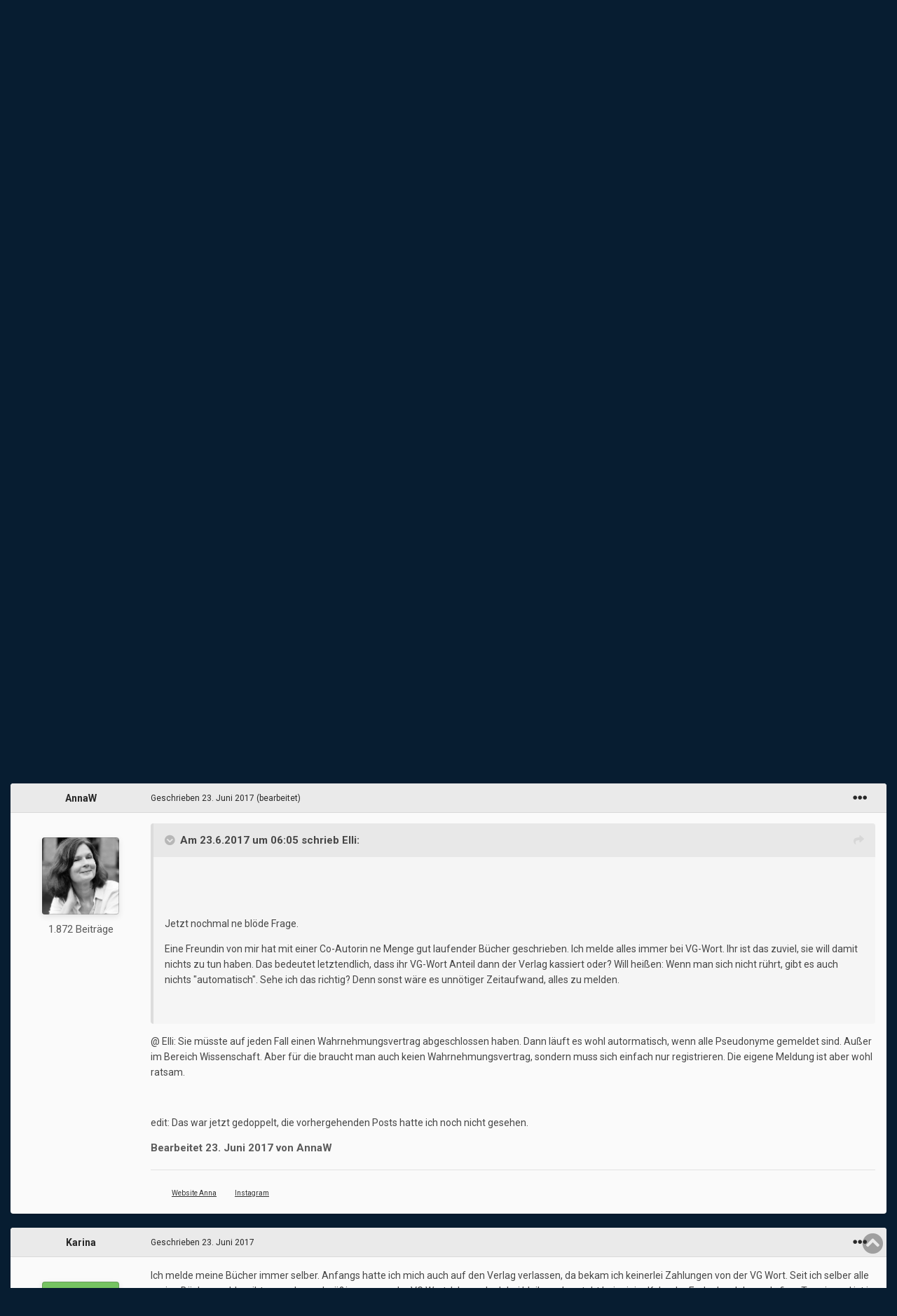

--- FILE ---
content_type: text/html;charset=UTF-8
request_url: https://autorenforum.montsegur.de/index.php?/topic/21069-vg-wort-aussch%C3%BCttung-2017/page/3/
body_size: 31370
content:
<!DOCTYPE html>
<html id="focus" lang="de-DE" dir="ltr" 
data-focus-guest
data-focus-group-id='2'
data-focus-theme-id='2'

data-focus-navigation='dropdown'




data-focus-picker='scroll'

data-focus-scheme='light'

data-focus-cookie='2'

data-focus-userlinks='border-right'
data-focus-post='margin'
data-focus-post-header='background border-v'
data-focus-post-controls='transparent buttons'
data-focus-blocks='contrast pages sectiontitle'
data-focus-navigation-align="right"
data-focus-ui="transparent-ficon new-badge guest-alert">
	<head>
		<meta charset="utf-8">
		<title>VG Wort Ausschüttung 2017 - Seite 3 - Vertrag und Rechte - Montségur Autorenforum</title>
		
		

	<meta name="viewport" content="width=device-width, initial-scale=1">


	
	


	<meta name="twitter:card" content="summary" />



	
		
			
				<meta property="og:title" content="VG Wort Ausschüttung 2017">
			
		
	

	
		
			
				<meta property="og:type" content="website">
			
		
	

	
		
			
				<meta property="og:url" content="https://autorenforum.montsegur.de/index.php?/topic/21069-vg-wort-aussch%C3%BCttung-2017/">
			
		
	

	
		
			
				<meta property="og:updated_time" content="2018-06-14T19:09:29Z">
			
		
	

	
		
			
				<meta name="keywords" content="VG Wort">
			
		
	

	
		
			
				<meta property="og:site_name" content="Montségur Autorenforum">
			
		
	

	
		
			
				<meta property="og:locale" content="de_DE">
			
		
	


	
		<link rel="first" href="https://autorenforum.montsegur.de/index.php?/topic/21069-vg-wort-aussch%C3%BCttung-2017/" />
	

	
		<link rel="prev" href="https://autorenforum.montsegur.de/index.php?/topic/21069-vg-wort-aussch%C3%BCttung-2017/page/2/" />
	

	
		<link rel="next" href="https://autorenforum.montsegur.de/index.php?/topic/21069-vg-wort-aussch%C3%BCttung-2017/page/4/" />
	

	
		<link rel="last" href="https://autorenforum.montsegur.de/index.php?/topic/21069-vg-wort-aussch%C3%BCttung-2017/page/7/" />
	

	
		<link rel="canonical" href="https://autorenforum.montsegur.de/index.php?/topic/21069-vg-wort-aussch%C3%BCttung-2017/page/3/" />
	




<link rel="manifest" href="https://autorenforum.montsegur.de/index.php?/manifest.webmanifest/">
<meta name="msapplication-config" content="https://autorenforum.montsegur.de/index.php?/browserconfig.xml/">
<meta name="msapplication-starturl" content="/">
<meta name="application-name" content="Montségur Autorenforum">

<meta name="apple-mobile-web-app-title" content="Montségur Autorenforum">

	<meta name="theme-color" content="#1e1e1e">










<link rel="preload" href="//autorenforum.montsegur.de/applications/core/interface/font/fontawesome-webfont.woff2?v=4.7.0" as="font" crossorigin="anonymous">
		


	
		<link href="https://fonts.googleapis.com/css?family=Roboto:300,300i,400,400i,500,700,700i" rel="stylesheet" referrerpolicy="origin">
	



	<link rel="stylesheet" href="https://autorenforum.montsegur.de/uploads/css_built_2/341e4a57816af3ba440d891ca87450ff_framework.css?v=757b5ec9341653257375" media="all">

	<link rel="stylesheet" href="https://autorenforum.montsegur.de/uploads/css_built_2/05e81b71abe4f22d6eb8d1a929494829_responsive.css?v=757b5ec9341653257375" media="all">

	<link rel="stylesheet" href="https://autorenforum.montsegur.de/uploads/css_built_2/20446cf2d164adcc029377cb04d43d17_flags.css?v=757b5ec9341653257375" media="all">

	<link rel="stylesheet" href="https://autorenforum.montsegur.de/uploads/css_built_2/90eb5adf50a8c640f633d47fd7eb1778_core.css?v=757b5ec9341653257375" media="all">

	<link rel="stylesheet" href="https://autorenforum.montsegur.de/uploads/css_built_2/5a0da001ccc2200dc5625c3f3934497d_core_responsive.css?v=757b5ec9341653257375" media="all">

	<link rel="stylesheet" href="https://autorenforum.montsegur.de/uploads/css_built_2/62e269ced0fdab7e30e026f1d30ae516_forums.css?v=757b5ec9341653257375" media="all">

	<link rel="stylesheet" href="https://autorenforum.montsegur.de/uploads/css_built_2/76e62c573090645fb99a15a363d8620e_forums_responsive.css?v=757b5ec9341653257375" media="all">

	<link rel="stylesheet" href="https://autorenforum.montsegur.de/uploads/css_built_2/ebdea0c6a7dab6d37900b9190d3ac77b_topics.css?v=757b5ec9341653257375" media="all">





<link rel="stylesheet" href="https://autorenforum.montsegur.de/uploads/css_built_2/258adbb6e4f3e83cd3b355f84e3fa002_custom.css?v=757b5ec9341653257375" media="all">




		
<script type='text/javascript'>
var focusHtml = document.getElementById('focus');
var cookieId = focusHtml.getAttribute('data-focus-cookie');

//	['setting-name', enabled-by-default, has-toggle]
var focusSettings = [
	
 
	['mobile-footer', 1, 1],
	['fluid', 0, 1],
	['larger-font-size', 0, 1],
	['sticky-author-panel', 0, 1],
	['sticky-sidebar', 0, 1],
	['flip-sidebar', 0, 1],
	
	
]; 
for(var i = 0; i < focusSettings.length; i++) {
	var settingName = focusSettings[i][0];
	var isDefault = focusSettings[i][1];
	var allowToggle = focusSettings[i][2];
	if(allowToggle){
		var choice = localStorage.getItem(settingName);
		if( (choice === '1') || (!choice && (isDefault)) ){
			focusHtml.classList.add('enable--' + settingName + '');
		}
	} else if(isDefault){
		focusHtml.classList.add('enable--' + settingName + '');
	}
}

	var loadRandomBackground = function(){
		var randomBackgrounds = [ 1,2,3,4,5,6,];
		var randomBackground = randomBackgrounds[Math.floor(Math.random()*randomBackgrounds.length)];
		focusHtml.setAttribute('data-focus-bg', randomBackground);
		focusHtml.setAttribute('data-focus-bg-random', '');
	}


	
		var backgroundChoice = localStorage.getItem('focusBackground-' + cookieId + '') || '1';
		if (backgroundChoice == 'random'){
			loadRandomBackground();
		} else {
			focusHtml.setAttribute('data-focus-bg', '' + backgroundChoice + '');
		}
	

</script>

 
		

	
	<script type='text/javascript'>
		var ipsDebug = false;		
	
		var CKEDITOR_BASEPATH = '//autorenforum.montsegur.de/applications/core/interface/ckeditor/ckeditor/';
	
		var ipsSettings = {
			
			
			cookie_path: "/",
			
			cookie_prefix: "ips4_",
			
			
			cookie_ssl: true,
			
			upload_imgURL: "",
			message_imgURL: "",
			notification_imgURL: "",
			baseURL: "//autorenforum.montsegur.de/",
			jsURL: "//autorenforum.montsegur.de/applications/core/interface/js/js.php",
			csrfKey: "dec5b1b842aab5d598e2e1cbf93cc471",
			antiCache: "757b5ec9341653257375",
			jsAntiCache: "757b5ec9341765485482",
			disableNotificationSounds: true,
			useCompiledFiles: true,
			links_external: true,
			memberID: 0,
			lazyLoadEnabled: false,
			blankImg: "//autorenforum.montsegur.de/applications/core/interface/js/spacer.png",
			googleAnalyticsEnabled: false,
			matomoEnabled: false,
			viewProfiles: false,
			mapProvider: 'none',
			mapApiKey: '',
			pushPublicKey: "BAKSIPYvqn_A5JSTjYeEbDDYUwH-cAj2H7j1CbfN5O_26KRIPoNrVla_H-E9CUBkXEh2-z_R5vb6T4zGZRENFhQ",
			relativeDates: true
		};
		
		
		
		
			ipsSettings['maxImageDimensions'] = {
				width: 1000,
				height: 750
			};
		
		
	</script>



<!-- Facebook Pixel Code -->
<script>
!function(f,b,e,v,n,t,s){if(f.fbq)return;n=f.fbq=function(){n.callMethod?
n.callMethod.apply(n,arguments):n.queue.push(arguments)};if(!f._fbq)f._fbq=n;
n.push=n;n.loaded=!0;n.version='2.0';n.queue=[];t=b.createElement(e);t.async=!0;
t.src=v;s=b.getElementsByTagName(e)[0];s.parentNode.insertBefore(t,s)}(window,
document,'script','https://connect.facebook.net/en_US/fbevents.js');
setTimeout( function() {
	fbq('init', '519123799043856');
	
	fbq('track', 'PageView', {"item_id":21069,"item_name":"VG Wort Aussch\u00fcttung 2017","item_type":"topic","category_name":"Vertrag und Rechte"} );
	
}, 1000 );
</script>
<!-- End Facebook Pixel Code -->




<script type='text/javascript' src='https://autorenforum.montsegur.de/uploads/javascript_global/root_library.js?v=757b5ec9341765485482' data-ips></script>


<script type='text/javascript' src='https://autorenforum.montsegur.de/uploads/javascript_global/root_js_lang_2.js?v=757b5ec9341765485482' data-ips></script>


<script type='text/javascript' src='https://autorenforum.montsegur.de/uploads/javascript_global/root_framework.js?v=757b5ec9341765485482' data-ips></script>


<script type='text/javascript' src='https://autorenforum.montsegur.de/uploads/javascript_core/global_global_core.js?v=757b5ec9341765485482' data-ips></script>


<script type='text/javascript' src='https://autorenforum.montsegur.de/uploads/javascript_core/plugins_plugins.js?v=757b5ec9341765485482' data-ips></script>


<script type='text/javascript' src='https://autorenforum.montsegur.de/uploads/javascript_global/root_front.js?v=757b5ec9341765485482' data-ips></script>


<script type='text/javascript' src='https://autorenforum.montsegur.de/uploads/javascript_core/front_front_core.js?v=757b5ec9341765485482' data-ips></script>


<script type='text/javascript' src='https://autorenforum.montsegur.de/uploads/javascript_forums/front_front_topic.js?v=757b5ec9341765485482' data-ips></script>


<script type='text/javascript' src='https://autorenforum.montsegur.de/uploads/javascript_global/root_map.js?v=757b5ec9341765485482' data-ips></script>



	<script type='text/javascript'>
		
			ips.setSetting( 'date_format', jQuery.parseJSON('"dd.mm.yy"') );
		
			ips.setSetting( 'date_first_day', jQuery.parseJSON('0') );
		
			ips.setSetting( 'ipb_url_filter_option', jQuery.parseJSON('"none"') );
		
			ips.setSetting( 'url_filter_any_action', jQuery.parseJSON('"allow"') );
		
			ips.setSetting( 'bypass_profanity', jQuery.parseJSON('0') );
		
			ips.setSetting( 'emoji_style', jQuery.parseJSON('"disabled"') );
		
			ips.setSetting( 'emoji_shortcodes', jQuery.parseJSON('true') );
		
			ips.setSetting( 'emoji_ascii', jQuery.parseJSON('true') );
		
			ips.setSetting( 'emoji_cache', jQuery.parseJSON('1624559253') );
		
			ips.setSetting( 'image_jpg_quality', jQuery.parseJSON('85') );
		
			ips.setSetting( 'cloud2', jQuery.parseJSON('false') );
		
		
	</script>



<script type='application/ld+json'>
{
    "name": "VG Wort Aussch\u00fcttung 2017",
    "headline": "VG Wort Aussch\u00fcttung 2017",
    "text": "Es ist, wie Rudi und Andreas sagen. Melden sollte man au\u00dfer Pseudonymen auch Titel\u00e4nderungen, Adressen usw. Die Belletristikb\u00fccher braucht man gar nicht zu melden, weil die VG Wort die Stichproben automatisch ausf\u00fchrt. Nur wer bei den j\u00e4hrlichen Aussch\u00fcttungen nichts erhalten hat, kann seine B\u00fccher alle drei Jahre f\u00fcr die Sonderaussch\u00fcttung melden, darunter auch Kinder- und Jugendb\u00fccher, Anthologiebeitr\u00e4ge usw. Formular bei der VG Wort gibt es ab daf\u00fcr 1. Oktober 2017. http://www.vgwort.de/auszahlungen/belletristik-und-kinderbuecher.html, siehe \"Sonderverteilung\". \u00a0 Der Verlag kassiert den entgangenen Anteil bestimmt nicht, denn er kriegt ja nur den gesetzlich vorgeschriebenen Anteil. ",
    "dateCreated": "2017-05-28T21:04:51+0000",
    "datePublished": "2017-05-28T21:04:51+0000",
    "dateModified": "2018-06-14T19:09:29+0000",
    "image": "https://autorenforum.montsegur.de/uploads/profile/photo-thumb-485.jpg",
    "author": {
        "@type": "Person",
        "name": "Martina",
        "image": "https://autorenforum.montsegur.de/uploads/profile/photo-thumb-485.jpg",
        "url": "https://autorenforum.montsegur.de/index.php?/profile/485-martina/"
    },
    "interactionStatistic": [
        {
            "@type": "InteractionCounter",
            "interactionType": "http://schema.org/ViewAction",
            "userInteractionCount": 62951
        },
        {
            "@type": "InteractionCounter",
            "interactionType": "http://schema.org/CommentAction",
            "userInteractionCount": 163
        },
        {
            "@type": "InteractionCounter",
            "interactionType": "http://schema.org/FollowAction",
            "userInteractionCount": 5
        }
    ],
    "@context": "http://schema.org",
    "@type": "DiscussionForumPosting",
    "@id": "https://autorenforum.montsegur.de/index.php?/topic/21069-vg-wort-aussch%C3%BCttung-2017/",
    "isPartOf": {
        "@id": "https://autorenforum.montsegur.de/#website"
    },
    "publisher": {
        "@id": "https://autorenforum.montsegur.de/#organization",
        "member": {
            "@type": "Person",
            "name": "Martina",
            "image": "https://autorenforum.montsegur.de/uploads/profile/photo-thumb-485.jpg",
            "url": "https://autorenforum.montsegur.de/index.php?/profile/485-martina/"
        }
    },
    "url": "https://autorenforum.montsegur.de/index.php?/topic/21069-vg-wort-aussch%C3%BCttung-2017/",
    "discussionUrl": "https://autorenforum.montsegur.de/index.php?/topic/21069-vg-wort-aussch%C3%BCttung-2017/",
    "mainEntityOfPage": {
        "@type": "WebPage",
        "@id": "https://autorenforum.montsegur.de/index.php?/topic/21069-vg-wort-aussch%C3%BCttung-2017/"
    },
    "pageStart": 1,
    "pageEnd": 7,
    "comment": [
        {
            "@type": "Comment",
            "@id": "https://autorenforum.montsegur.de/index.php?/topic/21069-vg-wort-aussch%C3%BCttung-2017/page/3/#comment-356614",
            "url": "https://autorenforum.montsegur.de/index.php?/topic/21069-vg-wort-aussch%C3%BCttung-2017/page/3/#comment-356614",
            "author": {
                "@type": "Person",
                "name": "Christa",
                "image": "https://autorenforum.montsegur.de/uploads/monthly_2023_10/IMG-20220327-WA0001.thumb.jpg.30cd0786647002e269724c8cb6949673.jpg",
                "url": "https://autorenforum.montsegur.de/index.php?/profile/95-christa/"
            },
            "dateCreated": "2017-06-23T08:42:08+0000",
            "upvoteCount": 0,
            "text": "Es ist, wie Rudi und Andreas sagen. Melden sollte man au\u00dfer Pseudonymen auch Titel\u00e4nderungen, Adressen usw. Die Belletristikb\u00fccher braucht man gar nicht zu melden, weil die VG Wort die Stichproben automatisch ausf\u00fchrt. Nur wer bei den j\u00e4hrlichen Aussch\u00fcttungen nichts erhalten hat, kann seine B\u00fccher alle drei Jahre f\u00fcr die Sonderaussch\u00fcttung melden, darunter auch Kinder- und Jugendb\u00fccher, Anthologiebeitr\u00e4ge usw. Formular bei der VG Wort gibt es ab daf\u00fcr 1. Oktober 2017. http://www.vgwort.de/auszahlungen/belletristik-und-kinderbuecher.html, siehe \"Sonderverteilung\". \u00a0 Der Verlag kassiert den entgangenen Anteil bestimmt nicht, denn er kriegt ja nur den gesetzlich vorgeschriebenen Anteil. "
        },
        {
            "@type": "Comment",
            "@id": "https://autorenforum.montsegur.de/index.php?/topic/21069-vg-wort-aussch%C3%BCttung-2017/page/3/#comment-356615",
            "url": "https://autorenforum.montsegur.de/index.php?/topic/21069-vg-wort-aussch%C3%BCttung-2017/page/3/#comment-356615",
            "author": {
                "@type": "Person",
                "name": "AnnaW",
                "image": "https://autorenforum.montsegur.de/uploads/monthly_2022_11/AnnaWarner_(c)KatharinaBodmann_3a_klein.thumb.jpg.608ca3bb62e63d30192b60f07f083f8c.jpg",
                "url": "https://autorenforum.montsegur.de/index.php?/profile/542-annaw/"
            },
            "dateCreated": "2017-06-23T08:42:22+0000",
            "upvoteCount": 0,
            "text": "@ Elli: Sie m\u00fcsste auf jeden Fall einen Wahrnehmungsvertrag abgeschlossen haben. Dann l\u00e4uft es wohl autormatisch, wenn alle Pseudonyme gemeldet sind. Au\u00dfer im Bereich Wissenschaft. Aber f\u00fcr die braucht man auch keien Wahrnehmungsvertrag, sondern muss sich einfach nur registrieren. Die eigene Meldung ist aber wohl ratsam. \u00a0 edit: Das war jetzt gedoppelt, die vorhergehenden Posts hatte ich noch nicht gesehen. "
        },
        {
            "@type": "Comment",
            "@id": "https://autorenforum.montsegur.de/index.php?/topic/21069-vg-wort-aussch%C3%BCttung-2017/page/3/#comment-356616",
            "url": "https://autorenforum.montsegur.de/index.php?/topic/21069-vg-wort-aussch%C3%BCttung-2017/page/3/#comment-356616",
            "author": {
                "@type": "Person",
                "name": "Karina",
                "image": "https://autorenforum.montsegur.de/applications/core/interface/email/default_photo.png",
                "url": "https://autorenforum.montsegur.de/index.php?/profile/264-karina/"
            },
            "dateCreated": "2017-06-23T09:00:34+0000",
            "upvoteCount": 0,
            "text": "Ich melde meine B\u00fccher immer selber. Anfangs hatte ich mich auch auf den Verlag verlassen, da bekam ich keinerlei Zahlungen von der VG Wort. Seit ich selber alle meine B\u00fccher melde, gibt es auch regelm\u00e4\u00dfig was von der VG Wort. Ich werde dabei bleiben, das steht bei mir im Kalender Ende des Jahres als fixer Termin und ist in einer Viertelstunde erledigt. \u00a0 \u00a0 "
        },
        {
            "@type": "Comment",
            "@id": "https://autorenforum.montsegur.de/index.php?/topic/21069-vg-wort-aussch%C3%BCttung-2017/page/3/#comment-356619",
            "url": "https://autorenforum.montsegur.de/index.php?/topic/21069-vg-wort-aussch%C3%BCttung-2017/page/3/#comment-356619",
            "author": {
                "@type": "Person",
                "name": "Elli",
                "image": "https://autorenforum.montsegur.de/uploads/monthly_2023_04/Radinger_kl_Copyright_Sabri.thumb.jpg.398785a2d02cec70518b5dc6ef4dfe42.jpg",
                "url": "https://autorenforum.montsegur.de/index.php?/profile/153-elli/"
            },
            "dateCreated": "2017-06-23T09:32:16+0000",
            "upvoteCount": 0,
            "text": "Mir geht es wie Karina. Da traue ich den Verlagen nicht, sondern melde auch lieber selbst, zumal ich viele B\u00fccher im Bereich Wissenschaft habe. Na gut, wer keinen Bock hat, ein wenig Zeit zu investieren, darf sich anschlie\u00dfend auch nicht beschweren. "
        },
        {
            "@type": "Comment",
            "@id": "https://autorenforum.montsegur.de/index.php?/topic/21069-vg-wort-aussch%C3%BCttung-2017/page/3/#comment-356623",
            "url": "https://autorenforum.montsegur.de/index.php?/topic/21069-vg-wort-aussch%C3%BCttung-2017/page/3/#comment-356623",
            "author": {
                "@type": "Person",
                "name": "Charlie",
                "image": "https://autorenforum.montsegur.de/uploads/profile/photo-thumb-563.jpg",
                "url": "https://autorenforum.montsegur.de/index.php?/profile/563-charlie/"
            },
            "dateCreated": "2017-06-23T09:55:25+0000",
            "upvoteCount": 0,
            "text": "Vielleicht k\u00f6nnte da ja jemand mal Hilfestellung geben und erkl\u00e4ren, in welchem Format und an welchen Ansprechpartner er die Titel meldet? Ich habe meine auch gemeldet, formlos, nur Pseudonym, Titel, Erscheinungsjahr, Verlag, einfach per Post an \"VG Wort\" geschickt, und von meinen sind trotzdem h\u00f6chstens 40 Prozent gelistet. Ich bin nicht unzufrieden mit der Summe, ganz und gar nicht, aber vielleicht machen ja ich - und alle anderen, die Diskrepanzen bemerken \u00a0- beim Melden etwas falsch? \u00a0 Praxiserprobte Tipps w\u00e4ren wom\u00f6glich Gold wert. "
        },
        {
            "@type": "Comment",
            "@id": "https://autorenforum.montsegur.de/index.php?/topic/21069-vg-wort-aussch%C3%BCttung-2017/page/3/#comment-356626",
            "url": "https://autorenforum.montsegur.de/index.php?/topic/21069-vg-wort-aussch%C3%BCttung-2017/page/3/#comment-356626",
            "author": {
                "@type": "Person",
                "name": "Gast",
                "image": "https://autorenforum.montsegur.de/applications/core/interface/email/default_photo.png"
            },
            "dateCreated": "2017-06-23T10:15:27+0000",
            "upvoteCount": 0,
            "text": "F\u00fcr die \"Titelanzeige Bibliothekstantieme\" (gilt f\u00fcr Belletristik, Sach-, Kinder- und Jugendliteratur) gibt es im T.O.M.-Portal Formulare zum Herunterladen und Ausf\u00fcllen. Hier der link: https://tom.vgwort.de/Documents/pdfs/paperforms/bo_titelanzeige.pdf \u00a0 Gr\u00fc\u00dfe Joergen "
        },
        {
            "@type": "Comment",
            "@id": "https://autorenforum.montsegur.de/index.php?/topic/21069-vg-wort-aussch%C3%BCttung-2017/page/3/#comment-356630",
            "url": "https://autorenforum.montsegur.de/index.php?/topic/21069-vg-wort-aussch%C3%BCttung-2017/page/3/#comment-356630",
            "author": {
                "@type": "Person",
                "name": "Luise",
                "image": "https://autorenforum.montsegur.de/uploads/profile/photo-thumb-303.jpg",
                "url": "https://autorenforum.montsegur.de/index.php?/profile/303-luise/"
            },
            "dateCreated": "2017-06-23T11:06:44+0000",
            "upvoteCount": 0,
            "text": "Ist bei mir genauso. Erst seit ich selbst j\u00e4hrlich melde, bekomme ich auch Geld. Der geringe Aufwand lohnt sich. LG Luise  "
        },
        {
            "@type": "Comment",
            "@id": "https://autorenforum.montsegur.de/index.php?/topic/21069-vg-wort-aussch%C3%BCttung-2017/page/3/#comment-356632",
            "url": "https://autorenforum.montsegur.de/index.php?/topic/21069-vg-wort-aussch%C3%BCttung-2017/page/3/#comment-356632",
            "author": {
                "@type": "Person",
                "name": "Gast",
                "image": "https://autorenforum.montsegur.de/applications/core/interface/email/default_photo.png"
            },
            "dateCreated": "2017-06-23T11:31:52+0000",
            "upvoteCount": 0,
            "text": "Wie und wo meldet ihr denn? "
        },
        {
            "@type": "Comment",
            "@id": "https://autorenforum.montsegur.de/index.php?/topic/21069-vg-wort-aussch%C3%BCttung-2017/page/3/#comment-356633",
            "url": "https://autorenforum.montsegur.de/index.php?/topic/21069-vg-wort-aussch%C3%BCttung-2017/page/3/#comment-356633",
            "author": {
                "@type": "Person",
                "name": "Margot",
                "image": "https://autorenforum.montsegur.de/uploads/profile/photo-thumb-313.jpg",
                "url": "https://autorenforum.montsegur.de/index.php?/profile/313-margot/"
            },
            "dateCreated": "2017-06-23T11:47:14+0000",
            "upvoteCount": 0,
            "text": "https://tom.vgwort.de/portal/registration/editNewRegistration;jsessionid=i6wDNAjAnyaxtFPncWvtedlR "
        },
        {
            "@type": "Comment",
            "@id": "https://autorenforum.montsegur.de/index.php?/topic/21069-vg-wort-aussch%C3%BCttung-2017/page/3/#comment-356639",
            "url": "https://autorenforum.montsegur.de/index.php?/topic/21069-vg-wort-aussch%C3%BCttung-2017/page/3/#comment-356639",
            "author": {
                "@type": "Person",
                "name": "Charlie",
                "image": "https://autorenforum.montsegur.de/uploads/profile/photo-thumb-563.jpg",
                "url": "https://autorenforum.montsegur.de/index.php?/profile/563-charlie/"
            },
            "dateCreated": "2017-06-23T13:57:39+0000",
            "upvoteCount": 0,
            "text": "Vielen Dank, Joergen! "
        },
        {
            "@type": "Comment",
            "@id": "https://autorenforum.montsegur.de/index.php?/topic/21069-vg-wort-aussch%C3%BCttung-2017/page/3/#comment-356651",
            "url": "https://autorenforum.montsegur.de/index.php?/topic/21069-vg-wort-aussch%C3%BCttung-2017/page/3/#comment-356651",
            "author": {
                "@type": "Person",
                "name": "Gast",
                "image": "https://autorenforum.montsegur.de/applications/core/interface/email/default_photo.png"
            },
            "dateCreated": "2017-06-23T18:21:38+0000",
            "upvoteCount": 0,
            "text": "Ich habe das im vorletzten und im letzten Jahr gemacht - doppelt h\u00e4lt besser - und es hat genau gar nichts gen\u00fctzt. Es ist immer noch derselbe einsame Titel, der mir was einbringt. "
        },
        {
            "@type": "Comment",
            "@id": "https://autorenforum.montsegur.de/index.php?/topic/21069-vg-wort-aussch%C3%BCttung-2017/page/3/#comment-357128",
            "url": "https://autorenforum.montsegur.de/index.php?/topic/21069-vg-wort-aussch%C3%BCttung-2017/page/3/#comment-357128",
            "author": {
                "@type": "Person",
                "name": "AstridV",
                "image": "https://autorenforum.montsegur.de/uploads/monthly_2024_04/20240221_103506.thumb.jpg.c3708e50fbb31a1713d5487ce8bd5fd3.jpg",
                "url": "https://autorenforum.montsegur.de/index.php?/profile/53-astridv/"
            },
            "dateCreated": "2017-06-30T22:12:50+0000",
            "upvoteCount": 0,
            "text": "Mein f\u00fcr den 30. Juni angek\u00fcndigtes Geld ist nicht da, und \u00fcber die Nachzahlung 2013-15 kein Wort. Wie siehts bei euch aus? "
        },
        {
            "@type": "Comment",
            "@id": "https://autorenforum.montsegur.de/index.php?/topic/21069-vg-wort-aussch%C3%BCttung-2017/page/3/#comment-357148",
            "url": "https://autorenforum.montsegur.de/index.php?/topic/21069-vg-wort-aussch%C3%BCttung-2017/page/3/#comment-357148",
            "author": {
                "@type": "Person",
                "name": "Gast",
                "image": "https://autorenforum.montsegur.de/applications/core/interface/email/default_photo.png"
            },
            "dateCreated": "2017-07-01T09:08:57+0000",
            "upvoteCount": 0,
            "text": "Hier auch noch nichts. Vermutlich ist der 30.06. der Stichtag, an dem die \u00dcberweisungen rausgehen. Schon dreist, wie da mit Geld umgegangen wird, das f\u00fcr viele von uns einen nicht unwesentlichen Teil unserer j\u00e4hrlichen Eink\u00fcnfte darstellt. Die Abrechnungen sind abgeschlossen und seit gut zwei Wochen abrufbar. Was spricht dagegen, zu diesem Zeitpunkt die \u00dcberweisungen zu t\u00e4tigen?\u00a0 "
        },
        {
            "@type": "Comment",
            "@id": "https://autorenforum.montsegur.de/index.php?/topic/21069-vg-wort-aussch%C3%BCttung-2017/page/3/#comment-357150",
            "url": "https://autorenforum.montsegur.de/index.php?/topic/21069-vg-wort-aussch%C3%BCttung-2017/page/3/#comment-357150",
            "author": {
                "@type": "Person",
                "name": "Christa",
                "image": "https://autorenforum.montsegur.de/uploads/monthly_2023_10/IMG-20220327-WA0001.thumb.jpg.30cd0786647002e269724c8cb6949673.jpg",
                "url": "https://autorenforum.montsegur.de/index.php?/profile/95-christa/"
            },
            "dateCreated": "2017-07-01T09:14:00+0000",
            "upvoteCount": 0,
            "text": "\u00dcberweisungen brauchen doch drei Tage, oder? Wahrscheinlich trudelt das Geld ab Montag im Lauf der Woche ein. "
        },
        {
            "@type": "Comment",
            "@id": "https://autorenforum.montsegur.de/index.php?/topic/21069-vg-wort-aussch%C3%BCttung-2017/page/3/#comment-357152",
            "url": "https://autorenforum.montsegur.de/index.php?/topic/21069-vg-wort-aussch%C3%BCttung-2017/page/3/#comment-357152",
            "author": {
                "@type": "Person",
                "name": "Kristina",
                "image": "https://autorenforum.montsegur.de/uploads/profile/photo-thumb-567.jpg",
                "url": "https://autorenforum.montsegur.de/index.php?/profile/567-kristina/"
            },
            "dateCreated": "2017-07-01T09:20:29+0000",
            "upvoteCount": 0,
            "text": "Hier ist auch noch nichts eingegangen, also vermute ich ebenfalls, dass mit dem 30.6. der Tag gemeint ist, an dem die \u00dcberweisungen gemacht werden... "
        },
        {
            "@type": "Comment",
            "@id": "https://autorenforum.montsegur.de/index.php?/topic/21069-vg-wort-aussch%C3%BCttung-2017/page/3/#comment-357191",
            "url": "https://autorenforum.montsegur.de/index.php?/topic/21069-vg-wort-aussch%C3%BCttung-2017/page/3/#comment-357191",
            "author": {
                "@type": "Person",
                "name": "YvonneW",
                "image": "https://autorenforum.montsegur.de/uploads/profile/photo-thumb-522.jpg",
                "url": "https://autorenforum.montsegur.de/index.php?/profile/522-yvonnew/"
            },
            "dateCreated": "2017-07-01T15:51:17+0000",
            "upvoteCount": 0,
            "text": "Online hei\u00dft es ja \"Ende Juni/Anfang Juli\" gibt es die Auszahlung.Bei mir kam heute per Post der Aussch\u00fcttungsbrief, darin steht, \"... die Zahlung haben wir auf...\u00fcberwiesen\", daher wird es wohl Anfang Juli ankommen. \u00a0 LG Yvonne "
        },
        {
            "@type": "Comment",
            "@id": "https://autorenforum.montsegur.de/index.php?/topic/21069-vg-wort-aussch%C3%BCttung-2017/page/3/#comment-357195",
            "url": "https://autorenforum.montsegur.de/index.php?/topic/21069-vg-wort-aussch%C3%BCttung-2017/page/3/#comment-357195",
            "author": {
                "@type": "Person",
                "name": "AstridV",
                "image": "https://autorenforum.montsegur.de/uploads/monthly_2024_04/20240221_103506.thumb.jpg.c3708e50fbb31a1713d5487ce8bd5fd3.jpg",
                "url": "https://autorenforum.montsegur.de/index.php?/profile/53-astridv/"
            },
            "dateCreated": "2017-07-01T17:50:08+0000",
            "upvoteCount": 0,
            "text": "Wenn da \"zum 30. Juni\" steht, gehe ich davon aus, dass das Geld dann DA sein soll. Im Bankenjargon ist das eigentlich \u00fcblich - zumindest, wenn sie von MIR Geld wollen. "
        },
        {
            "@type": "Comment",
            "@id": "https://autorenforum.montsegur.de/index.php?/topic/21069-vg-wort-aussch%C3%BCttung-2017/page/3/#comment-357287",
            "url": "https://autorenforum.montsegur.de/index.php?/topic/21069-vg-wort-aussch%C3%BCttung-2017/page/3/#comment-357287",
            "author": {
                "@type": "Person",
                "name": "herby",
                "image": "https://autorenforum.montsegur.de/uploads/profile/photo-thumb-203.jpg",
                "url": "https://autorenforum.montsegur.de/index.php?/profile/203-herby/"
            },
            "dateCreated": "2017-07-02T21:28:01+0000",
            "upvoteCount": 0,
            "text": "Nach einem l\u00e4ngeren Urlaub konnte ich erst heute die Infos abrufen und ich bin v\u00f6llig verwirrt, ok die Bibliothekstantiemen von 2016 verstehe ich, aber Nachzahlungen f\u00fcr die Jahre 2004 bis 2007, dasselbe im Bereich Wissenschaft. Der Betrag h\u00f6rt sich ganz nett an, nur bisher ist das Geld noch nicht da. "
        },
        {
            "@type": "Comment",
            "@id": "https://autorenforum.montsegur.de/index.php?/topic/21069-vg-wort-aussch%C3%BCttung-2017/page/3/#comment-357290",
            "url": "https://autorenforum.montsegur.de/index.php?/topic/21069-vg-wort-aussch%C3%BCttung-2017/page/3/#comment-357290",
            "author": {
                "@type": "Person",
                "name": "Nadine",
                "image": "https://autorenforum.montsegur.de/uploads/profile/photo-thumb-350.jpg",
                "url": "https://autorenforum.montsegur.de/index.php?/profile/350-nadine/"
            },
            "dateCreated": "2017-07-03T04:32:41+0000",
            "upvoteCount": 0,
            "text": "Also, f\u00fcr mich gibt es mal wieder nichts, nichtmal eine Pizza f\u00fcr die H\u00f6rb\u00fccher. Daf\u00fcr hat T.O.M. neuerdings einen Button, mit dem man die Verzichtserkl\u00e4rung ganz automatisch erstellen und auf seine R\u00fcckzahlung verzichten kann. "
        },
        {
            "@type": "Comment",
            "@id": "https://autorenforum.montsegur.de/index.php?/topic/21069-vg-wort-aussch%C3%BCttung-2017/page/3/#comment-357295",
            "url": "https://autorenforum.montsegur.de/index.php?/topic/21069-vg-wort-aussch%C3%BCttung-2017/page/3/#comment-357295",
            "author": {
                "@type": "Person",
                "name": "herby",
                "image": "https://autorenforum.montsegur.de/uploads/profile/photo-thumb-203.jpg",
                "url": "https://autorenforum.montsegur.de/index.php?/profile/203-herby/"
            },
            "dateCreated": "2017-07-03T05:47:18+0000",
            "upvoteCount": 0,
            "text": "Die tun eben alles f\u00fcr die armen Verleger "
        },
        {
            "@type": "Comment",
            "@id": "https://autorenforum.montsegur.de/index.php?/topic/21069-vg-wort-aussch%C3%BCttung-2017/page/3/#comment-357299",
            "url": "https://autorenforum.montsegur.de/index.php?/topic/21069-vg-wort-aussch%C3%BCttung-2017/page/3/#comment-357299",
            "author": {
                "@type": "Person",
                "name": "Luise",
                "image": "https://autorenforum.montsegur.de/uploads/profile/photo-thumb-303.jpg",
                "url": "https://autorenforum.montsegur.de/index.php?/profile/303-luise/"
            },
            "dateCreated": "2017-07-03T07:13:36+0000",
            "upvoteCount": 0,
            "text": "Bei mir ist das Geld heute auf meinem Konto. Ist also im zeitlichen Rahmen. LG Luise "
        },
        {
            "@type": "Comment",
            "@id": "https://autorenforum.montsegur.de/index.php?/topic/21069-vg-wort-aussch%C3%BCttung-2017/page/3/#comment-357310",
            "url": "https://autorenforum.montsegur.de/index.php?/topic/21069-vg-wort-aussch%C3%BCttung-2017/page/3/#comment-357310",
            "author": {
                "@type": "Person",
                "name": "Karina",
                "image": "https://autorenforum.montsegur.de/applications/core/interface/email/default_photo.png",
                "url": "https://autorenforum.montsegur.de/index.php?/profile/264-karina/"
            },
            "dateCreated": "2017-07-03T08:21:08+0000",
            "upvoteCount": 0,
            "text": "Bei mir ist es auch heute drauf. "
        },
        {
            "@type": "Comment",
            "@id": "https://autorenforum.montsegur.de/index.php?/topic/21069-vg-wort-aussch%C3%BCttung-2017/page/3/#comment-357311",
            "url": "https://autorenforum.montsegur.de/index.php?/topic/21069-vg-wort-aussch%C3%BCttung-2017/page/3/#comment-357311",
            "author": {
                "@type": "Person",
                "name": "Kristina",
                "image": "https://autorenforum.montsegur.de/uploads/profile/photo-thumb-567.jpg",
                "url": "https://autorenforum.montsegur.de/index.php?/profile/567-kristina/"
            },
            "dateCreated": "2017-07-03T08:31:55+0000",
            "upvoteCount": 0,
            "text": "Bei mir auch. Juhu! "
        },
        {
            "@type": "Comment",
            "@id": "https://autorenforum.montsegur.de/index.php?/topic/21069-vg-wort-aussch%C3%BCttung-2017/page/3/#comment-357312",
            "url": "https://autorenforum.montsegur.de/index.php?/topic/21069-vg-wort-aussch%C3%BCttung-2017/page/3/#comment-357312",
            "author": {
                "@type": "Person",
                "name": "Petralit",
                "image": "https://autorenforum.montsegur.de/uploads/profile/photo-thumb-382.jpg",
                "url": "https://autorenforum.montsegur.de/index.php?/profile/382-petralit/"
            },
            "dateCreated": "2017-07-03T08:41:45+0000",
            "upvoteCount": 0,
            "text": "\"Bitte beachten Sie abschlie\u00dfend, dass die vorstehenden Regelungen nur die diesj\u00e4hrigen regul\u00e4ren Aussch\u00fcttungen 2017 (f\u00fcr 2016) betreffen, f\u00fcr die der \"\u00dcbergangs- und Erg\u00e4nzungsverteilungsplan\" der VG WORT ma\u00dfgeblich ist.\" \u00a0 Mit anderen Worten, im Oktober, November oder wann auch immer kriegen wir dann noch die 30% von der diesj\u00e4hrigen Aussch\u00fcttung, wenn wir nicht darauf verzichten. Aber die Zahlungen von 2013-15 sind damit noch immer nicht erw\u00e4hnt. Bin gespannt, wie lange es dauern wird, bis sie die dann aussch\u00fctten. Oder ob die dann nicht irgendwann verj\u00e4hren ... "
        },
        {
            "@type": "Comment",
            "@id": "https://autorenforum.montsegur.de/index.php?/topic/21069-vg-wort-aussch%C3%BCttung-2017/page/3/#comment-357350",
            "url": "https://autorenforum.montsegur.de/index.php?/topic/21069-vg-wort-aussch%C3%BCttung-2017/page/3/#comment-357350",
            "author": {
                "@type": "Person",
                "name": "Christa",
                "image": "https://autorenforum.montsegur.de/uploads/monthly_2023_10/IMG-20220327-WA0001.thumb.jpg.30cd0786647002e269724c8cb6949673.jpg",
                "url": "https://autorenforum.montsegur.de/index.php?/profile/95-christa/"
            },
            "dateCreated": "2017-07-03T15:03:42+0000",
            "upvoteCount": 0,
            "text": "Bei mir ist der Betrag heute eingegangen. Kann ich gut gebrauchen f\u00fcr einen Kurzurlaub am Bodensee.  "
        }
    ]
}	
</script>

<script type='application/ld+json'>
{
    "@context": "http://www.schema.org",
    "publisher": "https://autorenforum.montsegur.de/#organization",
    "@type": "WebSite",
    "@id": "https://autorenforum.montsegur.de/#website",
    "mainEntityOfPage": "https://autorenforum.montsegur.de/",
    "name": "Monts\u00e9gur Autorenforum",
    "url": "https://autorenforum.montsegur.de/",
    "potentialAction": {
        "type": "SearchAction",
        "query-input": "required name=query",
        "target": "https://autorenforum.montsegur.de/index.php?/search/\u0026q={query}"
    },
    "inLanguage": [
        {
            "@type": "Language",
            "name": "Deutsch",
            "alternateName": "de-DE"
        }
    ]
}	
</script>

<script type='application/ld+json'>
{
    "@context": "http://www.schema.org",
    "@type": "Organization",
    "@id": "https://autorenforum.montsegur.de/#organization",
    "mainEntityOfPage": "https://autorenforum.montsegur.de/",
    "name": "Monts\u00e9gur Autorenforum",
    "url": "https://autorenforum.montsegur.de/",
    "logo": {
        "@type": "ImageObject",
        "@id": "https://autorenforum.montsegur.de/#logo",
        "url": "https://autorenforum.montsegur.de/uploads/monthly_2020_10/logo.png.a0c9448bb7e9ac9abec3d0ff6aa9ff4e.png"
    }
}	
</script>

<script type='application/ld+json'>
{
    "@context": "http://schema.org",
    "@type": "BreadcrumbList",
    "itemListElement": [
        {
            "@type": "ListItem",
            "position": 1,
            "item": {
                "@id": "https://autorenforum.montsegur.de/index.php?/forum/11-%C3%B6ffentlicher-bereich/",
                "name": "Öffentlicher Bereich"
            }
        },
        {
            "@type": "ListItem",
            "position": 2,
            "item": {
                "@id": "https://autorenforum.montsegur.de/index.php?/forum/44-vertrag-und-rechte/",
                "name": "Vertrag und Rechte"
            }
        }
    ]
}	
</script>


		

<script>$(document).ready(function(){
	
	var html = $('#focus');

	if (matchMedia) {
		var focus_pageWidth = window.matchMedia( "(min-width: 980px)" );
		focus_pageWidth.addListener(WidthChange);
		WidthChange(focus_pageWidth);
	}
	function WidthChange(focus_pageWidth) {
		if (focus_pageWidth.matches) {
			$("#elSearchWrapper").prependTo(".focus-search");
		} else {
			$("#elSearchWrapper").prependTo(".focus-mobile-search");
		}
	}

	

	// Customizer
	var customizerTooltip = getComputedStyle(document.documentElement).getPropertyValue('--lang__Customizer').slice(1, -1);
	$('[data-focus-editor] [data-ipsTooltip]').prop('title', customizerTooltip);
	$("[data-focus-editor]").hover(function() {
		html.addClass('focus-picker--loaded');
	});
	// Open and close with data-focus-editor
	$("[data-focus-editor]").on('click', function(event){
		html.toggleClass('focus-editor-open').addClass('focus-picker--loaded');
		event.preventDefault();
	});
	// ..and close by pressing ESC
	$(document).keyup(function(e) {
		if (e.keyCode === 27){
			html.removeClass('focus-editor-open');
		}
	});

	
		// Background Picker
		var selectedPicker = $('.focus-picker__item[data-focus-bg="' + backgroundChoice + '"]');
		selectedPicker.addClass('focus-picker__item--active');

		$(".focus-picker__item").on('click', function(){
			var backgroundClass = $(this).attr("data-focus-bg");
			$('.focus-picker__item').removeClass('focus-picker__item--active');
			$(this).addClass('focus-picker__item--active');
			if (backgroundClass == 'random'){
				html.attr('data-focus-bg-random', '');
			} else {
				html.attr('data-focus-bg', '' + backgroundClass + '');
				html.removeAttr('data-focus-bg-random');
			}
			localStorage.setItem('focusBackground-' + cookieId + '', '' + backgroundClass + '');
		});
	

	// Loop through settings and create the Customizer panels
	for(var i = 0; i < focusSettings.length; i++) {
		if(focusSettings[i][2]){
			var settingName = focusSettings[i][0];
			var settingDefault = focusSettings[i][1];
			var settingChoice = localStorage.getItem(settingName);
			if(settingChoice === '1' || (!(settingChoice) && settingDefault)){
				var status = 1;
			} else {
				var status = 0;
			}
			$("#focusEditorPanels").append("<div class='focus-editor-panel' data-setting='" + settingName + "' data-default='" + settingDefault + "' data-status='" + status + "'><div class='focus-editor-toggle'><i class='focus-toggle'><i></i></i></div><div class='focus-editor-text'></div></div>");
		}
	}

	// Change the class and localstorage when the toggle is clicked
	$('.focus-editor-panel[data-setting]').on('click', function(){
		var settingName = $(this).attr('data-setting');
		var settingStatus = $(this).attr('data-status');
		if(settingStatus === '1'){
			html.removeClass('enable--' + settingName);
			localStorage.setItem(settingName, '0');
			$(this).attr('data-status', '0');
		} else {
			html.addClass('enable--' + settingName);
			localStorage.setItem(settingName, '1');
			$(this).attr('data-status', '1');
		}
	});

	// Dark/light mode button
	var toggleThemeTooltip = getComputedStyle(document.documentElement).getPropertyValue('--lang--light-dark-mode').slice(1, -1);
	$('[data-focus-toggle-theme] [data-ipsTooltip]').prop('title', toggleThemeTooltip);
	$('[data-focus-toggle-theme]').on('click', function(e){
		var focusThemeId = html.attr('data-focus-alt-theme');
		if(focusThemeId){
			e.preventDefault();
			$("#focusAltThemeSubmit").val(focusThemeId);
			$("#focusAltThemeSubmit").click();
		}
	});

	 
		// Make hover navigation work with touch devices
		;(function(e,t,n,r){e.fn.doubleTapToGo=function(r){if(!("ontouchstart"in t)&&!navigator.msMaxTouchPoints&&!navigator.userAgent.toLowerCase().match(/windows phone os 7/i))return false;this.each(function(){var t=false;e(this).on("click",function(n){var r=e(this);if(r[0]!=t[0]){n.preventDefault();t=r}});e(n).on("click touchstart MSPointerDown",function(n){var r=true,i=e(n.target).parents();for(var s=0;s<i.length;s++)if(i[s]==t[0])r=false;if(r)t=false})});return this}})(jQuery,window,document); $('.ipsNavBar_primary > ul > li:has(ul)').doubleTapToGo();
	

	

	

	

	

	

	// Toggle class
	$('[data-class]').on( "click", function(event) { event.preventDefault(); var classContent = $(this).attr('data-class'); var classModifiers = classContent.split(' '); var className = classModifiers[0]; var modifyClass = classModifiers[1]; if (classModifiers[2]){ var targetElement = classModifiers[2]; } else { var targetElement = 'html'; } if (modifyClass === 'add'){ $(targetElement).addClass(className); } else if (modifyClass === 'remove'){ $(targetElement).removeClass(className); } else { $(targetElement).toggleClass(className); } });

});

// More dropdown menu
 
function focusNavigation() { var navwidth = 0; var morewidth = $('.ipsNavBar_primary .focus-nav__more').outerWidth(true); $('.ipsNavBar_primary > ul > li:not(.focus-nav__more)').each(function() { navwidth += $(this).outerWidth( true ) + 2; }); var availablespace = $('.ipsNavBar_primary').outerWidth(true) - morewidth; if (availablespace > 0 && navwidth > availablespace) { var lastItem = $('.ipsNavBar_primary > ul > li:not(.focus-nav__more)').last(); lastItem.attr('data-width', lastItem.outerWidth(true)); lastItem.prependTo($('.ipsNavBar_primary .focus-nav__more > ul')); focusNavigation(); } else { var firstMoreElement = $('.ipsNavBar_primary li.focus-nav__more li').first(); if (navwidth + firstMoreElement.data('width') < availablespace) { firstMoreElement.insertBefore($('.ipsNavBar_primary .focus-nav__more')); } } if ($('.focus-nav__more li').length > 0) { $('.focus-nav__more').removeClass('focus-nav__more--hidden'); } else { $('.focus-nav__more').addClass('focus-nav__more--hidden'); } }
$(window).on('load',function(){ $(".ipsNavBar_primary").removeClass("ipsNavBar_primary--loading"); focusNavigation(); });
$(window).on('resize',function(){ focusNavigation(); });
$(document).ready(function(){
	$('[data-setting="fluid"]').on('click', function(){
		setTimeout(function(){
			focusNavigation();
		}, 10);
	});
});

</script>

 
		

	
	<link rel='shortcut icon' href='https://autorenforum.montsegur.de/uploads/monthly_2020_10/index.png' type="image/png">

		
 
	<link rel="stylesheet" href="https://use.fontawesome.com/releases/v5.15.4/css/all.css">
<link rel="stylesheet" href="https://use.fontawesome.com/releases/v5.15.4/css/v4-shims.css"></head>
	<body class="ipsApp ipsApp_front ipsJS_none ipsClearfix" data-controller="core.front.core.app"  data-message=""  data-pageapp="forums" data-pagelocation="front" data-pagemodule="forums" data-pagecontroller="topic" data-pageid="21069"  >
		<a href="#ipsLayout_mainArea" class="ipsHide" title="Zum Hauptinhalt dieser Seite gehen" accesskey="m">Zum Inhalt springen</a>
		
			<div class="background-fade">
				<div class="background-fade-image"></div>
			</div>
			<div class="ipsLayout_container">
				
<ul id='elMobileNav' class='ipsResponsive_hideDesktop' data-controller='core.front.core.mobileNav'>
	
		
			
			
				
				
			
				
					<li id='elMobileBreadcrumb'>
						<a href='https://autorenforum.montsegur.de/index.php?/forum/44-vertrag-und-rechte/'>
							<span>Vertrag und Rechte</span>
						</a>
					</li>
				
				
			
				
				
			
		
	
  
	<li class='elMobileNav__home'>
		<a href='https://autorenforum.montsegur.de/'><i class="fa fa-home" aria-hidden="true"></i></a>
	</li>
	
	
	<li class='ipsHide'>
		<a data-action="defaultStream" href='https://autorenforum.montsegur.de/index.php?/discover/'><i class="fa fa-newspaper-o" aria-hidden="true"></i></a>
	</li>

	

	

	
<li data-focus-editor>
	<a href='#'>
		<i class='fa fa-toggle-on'></i>
	</a>
</li>
<li data-focus-toggle-theme>
	<a href='#'>
		<i class='fa'></i>
	</a>
</li>
  	
	<li data-ipsDrawer data-ipsDrawer-drawerElem='#elMobileDrawer'>
		<a href='#'>
			
			
				
			
			
			
			<i class='fa fa-navicon'></i>
		</a>
	</li>
</ul>
				
<div class='focus-mobile-search'>
	<div class='focus-mobile-search__close' data-class='display--focus-mobile-search'><i class="fa fa-times" aria-hidden="true"></i></div>
</div>
				<div id="ipsLayout_header">
					<header class="focus-header">
						<div class="ipsLayout_container">
							<div class="focus-header-align">
								
<a class='focus-logo' href='https://autorenforum.montsegur.de/' accesskey='1'>
	
		
		<span class='focus-logo__image'>
			<img src="https://autorenforum.montsegur.de/uploads/monthly_2020_10/logo.png.a0c9448bb7e9ac9abec3d0ff6aa9ff4e.png" alt='Montségur Autorenforum'>
		</span>
		
			<!-- <span class='focus-logo__text'>
				<span class='focus-logo__name'>Snapshot</span>
				
			</span> -->
		
	
</a>
								<div class="focus-nav">

	<nav  class='ipsNavBar_noSubBars ipsResponsive_showDesktop'>
		<div class='ipsNavBar_primary ipsNavBar_primary--loading ipsLayout_container ipsNavBar_noSubBars'>
			<ul data-role="primaryNavBar" class='ipsClearfix'>
				


	
		
		
		<li  id='elNavSecondary_19' data-role="navBarItem" data-navApp="core" data-navExt="CustomItem">
			
			
				<a href="https://akademie.montsegur.de" target='_blank' rel="noopener" data-navItem-id="19"  >
					Akademie
				</a>
			
			
		</li>
	
	

	
		
		
		<li  id='elNavSecondary_20' data-role="navBarItem" data-navApp="core" data-navExt="CustomItem">
			
			
				<a href="https://masterclass.montsegur.de" target='_blank' rel="noopener" data-navItem-id="20"  >
					Masterclass
				</a>
			
			
		</li>
	
	

	
		
		
			
		
		<li class='ipsNavBar_active' data-active id='elNavSecondary_1' data-role="navBarItem" data-navApp="core" data-navExt="Menu">
			
			
				<a href="#" id="elNavigation_1" data-ipsMenu data-ipsMenu-appendTo='#elNavSecondary_1' data-ipsMenu-activeClass='ipsNavActive_menu' data-navItem-id="1" data-navDefault>
					Autorenforum <i class="fa fa-caret-down"></i>
				</a>
				<ul id="elNavigation_1_menu" class="ipsMenu ipsMenu_auto ipsHide">
					

	

	

	
		
			<li class='ipsMenu_item' >
				<a href='https://autorenforum.montsegur.de/index.php' >
					Forum
				</a>
			</li>
		
	

	
		
			<li class='ipsMenu_item' >
				<a href='https://autorenforum.montsegur.de/index.php?/calendar/' >
					Kalender
				</a>
			</li>
		
	

	
		
			<li class='ipsMenu_item' >
				<a href='https://autorenforum.montsegur.de/index.php?/staff/' >
					Teammitglieder
				</a>
			</li>
		
	

				</ul>
			
			
		</li>
	
	

	
		
		
		<li  id='elNavSecondary_18' data-role="navBarItem" data-navApp="cms" data-navExt="Pages">
			
			
				<a href="https://autorenforum.montsegur.de/index.php?/registrieren/"  data-navItem-id="18"  >
					Registrieren
				</a>
			
			
		</li>
	
	

				
				<li class="focus-nav__more focus-nav__more--hidden">
					<a href="#"> Mehr </a>
					<ul class='ipsNavBar_secondary'></ul>
				</li>
				
			</ul>
			

		</div>
	</nav>
</div>
							</div>
						</div>
					</header>
					<div class="ipsLayout_container ipsResponsive_showDesktop">
						<div class="focus-nav-bar">
							<div class="ipsLayout_container ipsFlex ipsFlex-jc:between ipsFlex-ai:center">
								
									<div class="focus-user">

	<ul id='elUserNav' class='ipsList_inline cSignedOut ipsResponsive_showDesktop'>
		<li id='elSignInLink'>
			<a href='https://autorenforum.montsegur.de/index.php?/login/' data-ipsMenu-closeOnClick="false" data-ipsMenu id='elUserSignIn'>
				Du bist bereits registriert? Hier anmelden &nbsp;<i class='fa fa-caret-down'></i>
			</a>
			
<div id='elUserSignIn_menu' class='ipsMenu ipsMenu_auto ipsHide'>
	<form accept-charset='utf-8' method='post' action='https://autorenforum.montsegur.de/index.php?/login/'>
		<input type="hidden" name="csrfKey" value="dec5b1b842aab5d598e2e1cbf93cc471">
		<input type="hidden" name="ref" value="aHR0cHM6Ly9hdXRvcmVuZm9ydW0ubW9udHNlZ3VyLmRlL2luZGV4LnBocD8vdG9waWMvMjEwNjktdmctd29ydC1hdXNzY2glQzMlQkN0dHVuZy0yMDE3L3BhZ2UvMy8=">
		<div data-role="loginForm">
			
			
			
				
<div class="ipsPad ipsForm ipsForm_vertical">
	<h4 class="ipsType_sectionHead">Anmelden</h4>
	<br><br>
	<ul class='ipsList_reset'>
		<li class="ipsFieldRow ipsFieldRow_noLabel ipsFieldRow_fullWidth">
			
			
				<input type="text" placeholder="Benutzername" name="auth" autocomplete="username">
			
		</li>
		<li class="ipsFieldRow ipsFieldRow_noLabel ipsFieldRow_fullWidth">
			<input type="password" placeholder="Passwort" name="password" autocomplete="current-password">
		</li>
		<li class="ipsFieldRow ipsFieldRow_checkbox ipsClearfix">
			<span class="ipsCustomInput">
				<input type="checkbox" name="remember_me" id="remember_me_checkbox" value="1" checked aria-checked="true">
				<span></span>
			</span>
			<div class="ipsFieldRow_content">
				<label class="ipsFieldRow_label" for="remember_me_checkbox">Angemeldet bleiben</label>
				<span class="ipsFieldRow_desc">Bei öffentlichen Computern nicht empfohlen</span>
			</div>
		</li>
		<li class="ipsFieldRow ipsFieldRow_fullWidth">
			<button type="submit" name="_processLogin" value="usernamepassword" class="ipsButton ipsButton_primary ipsButton_small" id="elSignIn_submit">Anmelden</button>
			
				<p class="ipsType_right ipsType_small">
					
						<a href='https://autorenforum.montsegur.de/index.php?/lostpassword/' data-ipsDialog data-ipsDialog-title='Passwort vergessen?'>
					
					Passwort vergessen?</a>
				</p>
			
		</li>
	</ul>
</div>
			
		</div>
	</form>
</div>
		</li>
		
		
<li class='elUserNav_sep'></li>
<li class='cUserNav_icon' data-focus-editor>
	<a href='#' data-ipsTooltip>
		<i class='fa fa-toggle-on'></i>
	</a>
</li>
<li class='cUserNav_icon' data-focus-toggle-theme>
	<a href='#' data-ipsTooltip>
		<i class='fa'></i>
	</a>
</li>

 
	</ul>
</div>
								
								
									<div class="focus-search"></div>
								
							</div>
						</div>
					</div>
				</div>
		
		<main id="ipsLayout_body" class="ipsLayout_container">
			<div class="focus-content">
				<div class="focus-content-padding">
					<div id="ipsLayout_contentArea">
						<div class="focus-precontent">
							<div class="focus-breadcrumb">
								
<nav class='ipsBreadcrumb ipsBreadcrumb_top ipsFaded_withHover'>
	

	<ul class='ipsList_inline ipsPos_right'>
		
		<li  class='ipsHide'>
			<a data-action="defaultStream" class='ipsType_light '  href='https://autorenforum.montsegur.de/index.php?/discover/'><i class="fa fa-newspaper-o" aria-hidden="true"></i> <span>Alle Aktivitäten</span></a>
		</li>
		
	</ul>

	<ul data-role="breadcrumbList">
		<li>
			<a title="Startseite" href='https://autorenforum.montsegur.de/'>
				<span>Startseite <i class='fa fa-angle-right'></i></span>
			</a>
		</li>
		
		
			<li>
				
					<a href='https://autorenforum.montsegur.de/index.php?/forum/11-%C3%B6ffentlicher-bereich/'>
						<span>Öffentlicher Bereich <i class='fa fa-angle-right' aria-hidden="true"></i></span>
					</a>
				
			</li>
		
			<li>
				
					<a href='https://autorenforum.montsegur.de/index.php?/forum/44-vertrag-und-rechte/'>
						<span>Vertrag und Rechte <i class='fa fa-angle-right' aria-hidden="true"></i></span>
					</a>
				
			</li>
		
			<li>
				
					VG Wort Ausschüttung 2017
				
			</li>
		
	</ul>
</nav>
								

<ul class='focus-social focus-social--iconOnly'>
	<li><a href='http://www.facebook.com/autorenforum' target="_blank" rel="noopener"><span>Facebook</span></a></li>
<li><a href='https://www.youtube.com/montsegurvideo/videos' target="_blank" rel="noopener"><span>YouTube</span></a></li>
</ul>

							</div>
						</div>
						






						<div id="ipsLayout_contentWrapper">
							
							<div id="ipsLayout_mainArea">
								
								
								
								
								

	




								




<div class="ipsPageHeader ipsClearfix">



	
		<div class="ipsPos_right ipsResponsive_noFloat ipsResponsive_hidePhone">
			

<div data-followApp='forums' data-followArea='topic' data-followID='21069' data-controller='core.front.core.followButton'>
	

	<a href='https://autorenforum.montsegur.de/index.php?/login/' rel="nofollow" class="ipsFollow ipsPos_middle ipsButton ipsButton_light ipsButton_verySmall " data-role="followButton" data-ipsTooltip title='Melde Dich an, um diesem Inhalt zu folgen'>
		<span>Folgen</span>
		<span class='ipsCommentCount'>5</span>
	</a>

</div>
		</div>
		<div class="ipsPos_right ipsResponsive_noFloat ipsResponsive_hidePhone">
			



		</div>
		
	
	<div class="ipsPhotoPanel ipsPhotoPanel_small ipsPhotoPanel_notPhone ipsClearfix">
		

	<span class="ipsUserPhoto ipsUserPhoto_small ">
		<img src="https://autorenforum.montsegur.de/uploads/profile/photo-thumb-485.jpg" alt="Martina" loading="lazy">
	</span>

		<div>
			<h1 class="ipsType_pageTitle ipsContained_container">
				

				
				
					<span class="ipsType_break ipsContained">
						<span>VG Wort Ausschüttung 2017</span>
					</span>
				
			</h1>
			
			<p class="ipsType_reset ipsType_blendLinks ipsSpacer_bottom ipsSpacer_half">
				<span class="ipsType_normal">
				
					Von 


Martina,  <span class="ipsType_light"><time datetime='2017-05-28T21:04:51Z' title='28.05.2017 21:04 ' data-short='8 Jr.'>28. Mai 2017</time> in <a href="https://autorenforum.montsegur.de/index.php?/forum/44-vertrag-und-rechte/">Vertrag und Rechte</a></span>
				
				</span>
				<br>
			</p>
			
				


	
		<ul class='ipsTags ipsList_inline ' >
			
				
					

<li >
	
	<a href="https://autorenforum.montsegur.de/index.php?/search/&amp;tags=VG%20Wort" class='ipsTag' title="Weitere Inhalte finden, die mit 'VG Wort' markiert sind" rel="tag"><span>VG Wort</span></a>
	
</li>
				
			
			
		</ul>
		
	

			
		</div>
	</div>



</div>






<div class="focus-button-alignment ipsClearfix">

	
	
	<ul class="ipsToolList ipsToolList_horizontal ipsClearfix ipsSpacer_both ipsResponsive_hidePhone">
		
		
		
	</ul>
</div>

<div data-controller="core.front.core.commentFeed,forums.front.topic.view, core.front.core.ignoredComments" data-autopoll data-baseurl="https://autorenforum.montsegur.de/index.php?/topic/21069-vg-wort-aussch%C3%BCttung-2017/"  data-feedid="topic-21069" class="cTopic ipsClear ipsSpacer_top">
	
		

				<div class="ipsButtonBar ipsPad_half ipsClearfix ipsClear ipsSpacer_bottom">
					
					
						


	
	<ul class='ipsPagination' id='elPagination_e20cd29ccd9220f6e1938d09285f1318_1239909160' data-ipsPagination-seoPagination='true' data-pages='7' >
		
			
				<li class='ipsPagination_first'><a href='https://autorenforum.montsegur.de/index.php?/topic/21069-vg-wort-aussch%C3%BCttung-2017/#comments' rel="first" data-page='1' data-ipsTooltip title='Erste Seite'><i class='fa fa-angle-double-left'></i></a></li>
				<li class='ipsPagination_prev'><a href='https://autorenforum.montsegur.de/index.php?/topic/21069-vg-wort-aussch%C3%BCttung-2017/page/2/#comments' rel="prev" data-page='2' data-ipsTooltip title='Vorige Seite'>Vorherige</a></li>
				
					<li class='ipsPagination_page'><a href='https://autorenforum.montsegur.de/index.php?/topic/21069-vg-wort-aussch%C3%BCttung-2017/#comments' data-page='1'>1</a></li>
				
					<li class='ipsPagination_page'><a href='https://autorenforum.montsegur.de/index.php?/topic/21069-vg-wort-aussch%C3%BCttung-2017/page/2/#comments' data-page='2'>2</a></li>
				
			
			<li class='ipsPagination_page ipsPagination_active'><a href='https://autorenforum.montsegur.de/index.php?/topic/21069-vg-wort-aussch%C3%BCttung-2017/page/3/#comments' data-page='3'>3</a></li>
			
				
					<li class='ipsPagination_page'><a href='https://autorenforum.montsegur.de/index.php?/topic/21069-vg-wort-aussch%C3%BCttung-2017/page/4/#comments' data-page='4'>4</a></li>
				
					<li class='ipsPagination_page'><a href='https://autorenforum.montsegur.de/index.php?/topic/21069-vg-wort-aussch%C3%BCttung-2017/page/5/#comments' data-page='5'>5</a></li>
				
					<li class='ipsPagination_page'><a href='https://autorenforum.montsegur.de/index.php?/topic/21069-vg-wort-aussch%C3%BCttung-2017/page/6/#comments' data-page='6'>6</a></li>
				
					<li class='ipsPagination_page'><a href='https://autorenforum.montsegur.de/index.php?/topic/21069-vg-wort-aussch%C3%BCttung-2017/page/7/#comments' data-page='7'>7</a></li>
				
				<li class='ipsPagination_next'><a href='https://autorenforum.montsegur.de/index.php?/topic/21069-vg-wort-aussch%C3%BCttung-2017/page/4/#comments' rel="next" data-page='4' data-ipsTooltip title='Nächste Seite'>Weiter</a></li>
				<li class='ipsPagination_last'><a href='https://autorenforum.montsegur.de/index.php?/topic/21069-vg-wort-aussch%C3%BCttung-2017/page/7/#comments' rel="last" data-page='7' data-ipsTooltip title='Letzte Seite'><i class='fa fa-angle-double-right'></i></a></li>
			
			
				<li class='ipsPagination_pageJump'>
					<a href='#' data-ipsMenu data-ipsMenu-closeOnClick='false' data-ipsMenu-appendTo='#elPagination_e20cd29ccd9220f6e1938d09285f1318_1239909160' id='elPagination_e20cd29ccd9220f6e1938d09285f1318_1239909160_jump'>Seite 3 von 7 &nbsp;<i class='fa fa-caret-down'></i></a>
					<div class='ipsMenu ipsMenu_narrow ipsPadding ipsHide' id='elPagination_e20cd29ccd9220f6e1938d09285f1318_1239909160_jump_menu'>
						<form accept-charset='utf-8' method='post' action='https://autorenforum.montsegur.de/index.php?/topic/21069-vg-wort-aussch%C3%BCttung-2017/#comments' data-role="pageJump" data-baseUrl='#'>
							<ul class='ipsForm ipsForm_horizontal'>
								<li class='ipsFieldRow'>
									<input type='number' min='1' max='7' placeholder='Seitennummer' class='ipsField_fullWidth' name='page'>
								</li>
								<li class='ipsFieldRow ipsFieldRow_fullWidth'>
									<input type='submit' class='ipsButton_fullWidth ipsButton ipsButton_verySmall ipsButton_primary' value='Los'>
								</li>
							</ul>
						</form>
					</div>
				</li>
			
		
	</ul>

					
				</div>
			
	

	

<div data-controller='core.front.core.recommendedComments' data-url='https://autorenforum.montsegur.de/index.php?/topic/21069-vg-wort-aussch%C3%BCttung-2017/&amp;recommended=comments' class='ipsRecommendedComments ipsHide'>
	<div data-role="recommendedComments">
		<h2 class='ipsType_sectionHead ipsType_large ipsType_bold ipsMargin_bottom'>Empfohlene Beiträge</h2>
		
	</div>
</div>
	
	<div id="elPostFeed" data-role="commentFeed" data-controller="core.front.core.moderation" class="focus-topic" >
		<form action="https://autorenforum.montsegur.de/index.php?/topic/21069-vg-wort-aussch%C3%BCttung-2017/&amp;csrfKey=dec5b1b842aab5d598e2e1cbf93cc471&amp;do=multimodComment" method="post" data-ipspageaction data-role="moderationTools">
			
			
				
					
					
					




<a id="comment-356614"></a>
<article  id="elComment_356614" class="cPost ipsBox ipsResponsive_pull  ipsComment  ipsComment_parent ipsClearfix ipsClear ipsColumns ipsColumns_noSpacing ipsColumns_collapsePhone    ">
	

	

	<div class="cAuthorPane_mobile ipsResponsive_showPhone">
		<div class="cAuthorPane_photo">
			

	<span class="ipsUserPhoto ipsUserPhoto_large ">
		<img src="https://autorenforum.montsegur.de/uploads/monthly_2023_10/IMG-20220327-WA0001.thumb.jpg.30cd0786647002e269724c8cb6949673.jpg" alt="Christa" loading="lazy">
	</span>

			
		</div>
		<div class="cAuthorPane_content">
			<h3 class="ipsType_sectionHead cAuthorPane_author ipsType_break ipsType_blendLinks ipsTruncate ipsTruncate_line">
				


Christa
				<span class="ipsMargin_left:half">
</span>
			</h3>
			<div class="ipsType_light ipsType_reset">
				<a href="https://autorenforum.montsegur.de/index.php?/topic/21069-vg-wort-aussch%C3%BCttung-2017/&amp;do=findComment&amp;comment=356614" class="ipsType_blendLinks">Geschrieben <time datetime='2017-06-23T08:42:08Z' title='23.06.2017 08:42 ' data-short='8 Jr.'>23. Juni 2017</time></a>
				
			</div>
		</div>
	</div>
	<aside class="ipsComment_author cAuthorPane ipsColumn ipsColumn_medium ipsResponsive_hidePhone">

		<h3 class="ipsType_sectionHead cAuthorPane_author ipsType_blendLinks ipsType_break">

<i style="font-size: 14px" class="fa fa-circle ipsOnlineStatus_online" data-ipstooltip title="Christa ist momentan online"></i> 

<strong>


Christa</strong></h3>

		<ul class="cAuthorPane_info ipsList_reset">
			
				<!--
          		<li data-role='rank-title' class='ipsType_break'>Vielposter</li>
				-->
			
			
				<!--
          		<li data-role='rank-image'>
<img src='https://autorenforum.montsegur.de/uploads/pip_star10.png' loading="lazy" alt="Vielposter" class="" data-ipsTooltip title="Rang: Vielposter (10/11)"></li>
				-->
			

			<li data-role="photo" class="cAuthorPane_photo">
				

	<span class="ipsUserPhoto ipsUserPhoto_large ">
		<img src="https://autorenforum.montsegur.de/uploads/monthly_2023_10/IMG-20220327-WA0001.thumb.jpg.30cd0786647002e269724c8cb6949673.jpg" alt="Christa" loading="lazy">
	</span>

				
			</li>
	  	  
          
		  

			<!--
        	<li data-role='group'>Mitglied</li>
			-->
      		
			
				<li data-role="reputation-badge">
					

					
				</li>
				<li data-role="posts" class="ipsType_light">14.209 Beiträge</li>

				
				

			
		</ul>
	</aside>
	<div class="ipsColumn ipsColumn_fluid ipsMargin:none">
		

<div id='comment-356614_wrap' data-controller='core.front.core.comment' data-commentApp='forums' data-commentType='forums' data-commentID="356614" data-quoteData='{&quot;userid&quot;:95,&quot;username&quot;:&quot;Christa&quot;,&quot;timestamp&quot;:1498207328,&quot;contentapp&quot;:&quot;forums&quot;,&quot;contenttype&quot;:&quot;forums&quot;,&quot;contentid&quot;:21069,&quot;contentclass&quot;:&quot;forums_Topic&quot;,&quot;contentcommentid&quot;:356614}' class='ipsComment_content ipsType_medium'>

	<div class='ipsComment_meta ipsType_light ipsFlex ipsFlex-ai:center ipsFlex-jc:between ipsFlex-fd:row-reverse'>
		<div class='ipsType_light ipsType_reset ipsType_blendLinks ipsComment_toolWrap'>
			<div class='ipsResponsive_hidePhone ipsComment_badges'>
				<ul class='ipsList_reset ipsFlex ipsFlex-jc:end ipsFlex-fw:wrap ipsGap:2 ipsGap_row:1'>
					
					
					
					
					
				</ul>
			</div>
			<ul class='ipsList_reset ipsComment_tools'>
				<li>
					<a href='#elControls_356614_menu' class='ipsComment_ellipsis' id='elControls_356614' title='Mehr Optionen...' data-ipsMenu data-ipsMenu-appendTo='#comment-356614_wrap'><i class='fa fa-ellipsis-h'></i></a>
					<ul id='elControls_356614_menu' class='ipsMenu ipsMenu_narrow ipsHide'>
						
						
							<li class='ipsMenu_item'><a href='https://autorenforum.montsegur.de/index.php?/topic/21069-vg-wort-aussch%C3%BCttung-2017/&amp;do=findComment&amp;comment=356614' rel="nofollow" title='Diesen Beitrag teilen' data-ipsDialog data-ipsDialog-size='narrow' data-ipsDialog-content='#elShareComment_356614_menu' data-ipsDialog-title="Diesen Beitrag teilen" id='elSharePost_356614' data-role='shareComment'>Teilen</a></li>
						
                        
						
						
						
							
								
							
							
							
							
							
							
						
					</ul>
				</li>
				
			</ul>
		</div>

		<div class='ipsType_reset ipsResponsive_hidePhone'>
			<a href='https://autorenforum.montsegur.de/index.php?/topic/21069-vg-wort-aussch%C3%BCttung-2017/&amp;do=findComment&amp;comment=356614' rel="nofollow" class='ipsType_blendLinks'>Geschrieben <time datetime='2017-06-23T08:42:08Z' title='23.06.2017 08:42 ' data-short='8 Jr.'>23. Juni 2017</time></a>
			
			<span class='ipsResponsive_hidePhone'>
				
					(bearbeitet)
				
				
			</span>
		</div>
	</div>

	

    

	<div class='cPost_contentWrap'>
		
		<div data-role='commentContent' class='ipsType_normal ipsType_richText ipsPadding_bottom ipsContained' data-controller='core.front.core.lightboxedImages'>
			<blockquote data-ipsquote="" class="ipsQuote" data-ipsquote-contentcommentid="356610" data-ipsquote-contentapp="forums" data-ipsquote-contenttype="forums" data-ipsquote-contentclass="forums_Topic" data-ipsquote-contentid="21069" data-ipsquote-username="Elli" data-cite="Elli" data-ipsquote-timestamp="1498197933"><div><div><p>Jetzt nochmal ne blöde Frage.</p><p> </p><p>Eine Freundin von mir hat mit einer Co-Autorin ne Menge gut laufender Bücher geschrieben. Ich melde alles immer bei VG-Wort. Ihr ist das zuviel, sie will damit nichts zu tun haben. Das bedeutet letztendlich, dass ihr VG-Wort Anteil dann der Verlag kassiert oder? Will heißen: Wenn man sich nicht rührt, gibt es auch nichts "automatisch". Sehe ich das richtig? Denn sonst wäre es unnötiger Zeitaufwand, alles zu melden.</p></div></div></blockquote><p> </p><p>Es ist, wie Rudi und Andreas sagen. Melden sollte man außer Pseudonymen auch Titeländerungen, Adressen usw.</p><p>Die Belletristikbücher braucht man gar nicht zu melden, weil die VG Wort die Stichproben automatisch ausführt. Nur wer bei den jährlichen Ausschüttungen nichts erhalten hat, kann seine Bücher alle drei Jahre für die Sonderausschüttung melden, darunter auch Kinder- und Jugendbücher, Anthologiebeiträge usw. Formular bei der VG Wort gibt es ab dafür 1. Oktober 2017.</p><p><a href="http://www.vgwort.de/auszahlungen/belletristik-und-kinderbuecher.html," rel="external nofollow">http://www.vgwort.de/auszahlungen/belletristik-und-kinderbuecher.html,</a> siehe "Sonderverteilung".</p><p> </p><p>Der Verlag kassiert den entgangenen Anteil bestimmt nicht, denn er kriegt ja nur den gesetzlich vorgeschriebenen Anteil.</p>

			
				

<span class='ipsType_reset ipsType_medium ipsType_light' data-excludequote>
	<strong>Bearbeitet <time datetime='2017-06-23T08:44:31Z' title='23.06.2017 08:44 ' data-short='8 Jr.'>23. Juni 2017</time> von Christa</strong>
	
	
</span>
			
		</div>

		

		
			

	<div data-role="memberSignature" class='ipsResponsive_hidePhone ipsBorder_top ipsPadding_vertical'>
		

		<div class='ipsType_light ipsType_richText' data-ipsLazyLoad>
			<p>
	<span style="font-size:12px;"><span style="color:rgb(34,34,34);"><span style="background-color:transparent;">Ostseekrimi Mörderische Förde <a href="https://tinyurl.com/yy5xgm9j" rel="external nofollow">https://tinyurl.com/yy5xgm9j</a> :<a href="http://schreibteufelchen-christa.blogspot.com/" rel="external nofollow">http://schreibteufelchen-christa.blogspot.com/</a></span></span></span>
</p>

<p>
	 
</p>

		</div>
	</div>

		
	</div>

	

	



<div class='ipsPadding ipsHide cPostShareMenu' id='elShareComment_356614_menu'>
	<h5 class='ipsType_normal ipsType_reset'>Link zu diesem Kommentar</h5>
	
		
	
	
	<input type='text' value='https://autorenforum.montsegur.de/index.php?/topic/21069-vg-wort-aussch%C3%BCttung-2017/&amp;do=findComment&amp;comment=356614' class='ipsField_fullWidth'>

	
	<h5 class='ipsType_normal ipsType_reset ipsSpacer_top'>Auf anderen Seiten teilen</h5>
	

	<ul class='ipsList_inline ipsList_noSpacing ipsClearfix' data-controller="core.front.core.sharelink">
		
			<li>
<a href="https://www.facebook.com/sharer/sharer.php?u=https%3A%2F%2Fautorenforum.montsegur.de%2Findex.php%3F%2Ftopic%2F21069-vg-wort-aussch%25C3%25BCttung-2017%2F%26do%3DfindComment%26comment%3D356614" class="cShareLink cShareLink_facebook" target="_blank" data-role="shareLink" title='Auf Facebook teilen' data-ipsTooltip rel='noopener nofollow'>
	<i class="fa fa-facebook"></i>
</a></li>
		
			<li>
<a href="http://twitter.com/share?url=https%3A%2F%2Fautorenforum.montsegur.de%2Findex.php%3F%2Ftopic%2F21069-vg-wort-aussch%2525C3%2525BCttung-2017%2F%26do%3DfindComment%26comment%3D356614" class="cShareLink cShareLink_twitter" target="_blank" data-role="shareLink" title='Auf Twitter teilen' data-ipsTooltip rel='nofollow noopener'>
	<i class="fa fa-twitter"></i>
</a></li>
		
			<li>
<a href="mailto:?subject=VG%20Wort%20Aussch%C3%BCttung%202017&body=https%3A%2F%2Fautorenforum.montsegur.de%2Findex.php%3F%2Ftopic%2F21069-vg-wort-aussch%25C3%25BCttung-2017%2F%26do%3DfindComment%26comment%3D356614" rel='nofollow' class='cShareLink cShareLink_email' title='Per E-Mail teilen' data-ipsTooltip>
	<i class="fa fa-envelope"></i>
</a></li>
		
	</ul>


	<hr class='ipsHr'>
	<button class='ipsHide ipsButton ipsButton_small ipsButton_light ipsButton_fullWidth ipsMargin_top:half' data-controller='core.front.core.webshare' data-role='webShare' data-webShareTitle='VG Wort Ausschüttung 2017' data-webShareText='Es ist, wie Rudi und Andreas sagen. Melden sollte man außer Pseudonymen auch Titeländerungen, Adressen usw. Die Belletristikbücher braucht man gar nicht zu melden, weil die VG Wort die Stichproben automatisch ausführt. Nur wer bei den jährlichen Ausschüttungen nichts erhalten hat, kann seine Bücher alle drei Jahre für die Sonderausschüttung melden, darunter auch Kinder- und Jugendbücher, Anthologiebeiträge usw. Formular bei der VG Wort gibt es ab dafür 1. Oktober 2017. http://www.vgwort.de/auszahlungen/belletristik-und-kinderbuecher.html, siehe &quot;Sonderverteilung&quot;.   Der Verlag kassiert den entgangenen Anteil bestimmt nicht, denn er kriegt ja nur den gesetzlich vorgeschriebenen Anteil. ' data-webShareUrl='https://autorenforum.montsegur.de/index.php?/topic/21069-vg-wort-aussch%C3%BCttung-2017/&amp;do=findComment&amp;comment=356614'>More sharing options...</button>

	
</div>
</div>
	</div>
</article>

					
				
					
					
					




<a id="comment-356615"></a>
<article  id="elComment_356615" class="cPost ipsBox ipsResponsive_pull  ipsComment  ipsComment_parent ipsClearfix ipsClear ipsColumns ipsColumns_noSpacing ipsColumns_collapsePhone    ">
	

	

	<div class="cAuthorPane_mobile ipsResponsive_showPhone">
		<div class="cAuthorPane_photo">
			

	<span class="ipsUserPhoto ipsUserPhoto_large ">
		<img src="https://autorenforum.montsegur.de/uploads/monthly_2022_11/AnnaWarner_(c)KatharinaBodmann_3a_klein.thumb.jpg.608ca3bb62e63d30192b60f07f083f8c.jpg" alt="AnnaW" loading="lazy">
	</span>

			
		</div>
		<div class="cAuthorPane_content">
			<h3 class="ipsType_sectionHead cAuthorPane_author ipsType_break ipsType_blendLinks ipsTruncate ipsTruncate_line">
				


AnnaW
				<span class="ipsMargin_left:half">
</span>
			</h3>
			<div class="ipsType_light ipsType_reset">
				<a href="https://autorenforum.montsegur.de/index.php?/topic/21069-vg-wort-aussch%C3%BCttung-2017/&amp;do=findComment&amp;comment=356615" class="ipsType_blendLinks">Geschrieben <time datetime='2017-06-23T08:42:22Z' title='23.06.2017 08:42 ' data-short='8 Jr.'>23. Juni 2017</time></a>
				
			</div>
		</div>
	</div>
	<aside class="ipsComment_author cAuthorPane ipsColumn ipsColumn_medium ipsResponsive_hidePhone">

		<h3 class="ipsType_sectionHead cAuthorPane_author ipsType_blendLinks ipsType_break">

 

<strong>


AnnaW</strong></h3>

		<ul class="cAuthorPane_info ipsList_reset">
			
				<!--
          		<li data-role='rank-title' class='ipsType_break'>Aktiver Poster</li>
				-->
			
			
				<!--
          		<li data-role='rank-image'>
<img src='https://autorenforum.montsegur.de/uploads/pip_star7.png' loading="lazy" alt="Aktiver Poster" class="" data-ipsTooltip title="Rang: Aktiver Poster (7/11)"></li>
				-->
			

			<li data-role="photo" class="cAuthorPane_photo">
				

	<span class="ipsUserPhoto ipsUserPhoto_large ">
		<img src="https://autorenforum.montsegur.de/uploads/monthly_2022_11/AnnaWarner_(c)KatharinaBodmann_3a_klein.thumb.jpg.608ca3bb62e63d30192b60f07f083f8c.jpg" alt="AnnaW" loading="lazy">
	</span>

				
			</li>
	  	  
          
		  

			<!--
        	<li data-role='group'>Mitglied</li>
			-->
      		
			
				<li data-role="reputation-badge">
					

					
				</li>
				<li data-role="posts" class="ipsType_light">1.872 Beiträge</li>

				
				

			
		</ul>
	</aside>
	<div class="ipsColumn ipsColumn_fluid ipsMargin:none">
		

<div id='comment-356615_wrap' data-controller='core.front.core.comment' data-commentApp='forums' data-commentType='forums' data-commentID="356615" data-quoteData='{&quot;userid&quot;:542,&quot;username&quot;:&quot;AnnaW&quot;,&quot;timestamp&quot;:1498207342,&quot;contentapp&quot;:&quot;forums&quot;,&quot;contenttype&quot;:&quot;forums&quot;,&quot;contentid&quot;:21069,&quot;contentclass&quot;:&quot;forums_Topic&quot;,&quot;contentcommentid&quot;:356615}' class='ipsComment_content ipsType_medium'>

	<div class='ipsComment_meta ipsType_light ipsFlex ipsFlex-ai:center ipsFlex-jc:between ipsFlex-fd:row-reverse'>
		<div class='ipsType_light ipsType_reset ipsType_blendLinks ipsComment_toolWrap'>
			<div class='ipsResponsive_hidePhone ipsComment_badges'>
				<ul class='ipsList_reset ipsFlex ipsFlex-jc:end ipsFlex-fw:wrap ipsGap:2 ipsGap_row:1'>
					
					
					
					
					
				</ul>
			</div>
			<ul class='ipsList_reset ipsComment_tools'>
				<li>
					<a href='#elControls_356615_menu' class='ipsComment_ellipsis' id='elControls_356615' title='Mehr Optionen...' data-ipsMenu data-ipsMenu-appendTo='#comment-356615_wrap'><i class='fa fa-ellipsis-h'></i></a>
					<ul id='elControls_356615_menu' class='ipsMenu ipsMenu_narrow ipsHide'>
						
						
							<li class='ipsMenu_item'><a href='https://autorenforum.montsegur.de/index.php?/topic/21069-vg-wort-aussch%C3%BCttung-2017/&amp;do=findComment&amp;comment=356615' rel="nofollow" title='Diesen Beitrag teilen' data-ipsDialog data-ipsDialog-size='narrow' data-ipsDialog-content='#elShareComment_356615_menu' data-ipsDialog-title="Diesen Beitrag teilen" id='elSharePost_356615' data-role='shareComment'>Teilen</a></li>
						
                        
						
						
						
							
								
							
							
							
							
							
							
						
					</ul>
				</li>
				
			</ul>
		</div>

		<div class='ipsType_reset ipsResponsive_hidePhone'>
			<a href='https://autorenforum.montsegur.de/index.php?/topic/21069-vg-wort-aussch%C3%BCttung-2017/&amp;do=findComment&amp;comment=356615' rel="nofollow" class='ipsType_blendLinks'>Geschrieben <time datetime='2017-06-23T08:42:22Z' title='23.06.2017 08:42 ' data-short='8 Jr.'>23. Juni 2017</time></a>
			
			<span class='ipsResponsive_hidePhone'>
				
					(bearbeitet)
				
				
			</span>
		</div>
	</div>

	

    

	<div class='cPost_contentWrap'>
		
		<div data-role='commentContent' class='ipsType_normal ipsType_richText ipsPadding_bottom ipsContained' data-controller='core.front.core.lightboxedImages'>
			<blockquote data-ipsquote="" class="ipsQuote" data-ipsquote-contentcommentid="356610" data-ipsquote-contentapp="forums" data-ipsquote-contenttype="forums" data-ipsquote-contentclass="forums_Topic" data-ipsquote-contentid="21069" data-ipsquote-username="Elli" data-cite="Elli" data-ipsquote-timestamp="1498197933"><div><div><p> </p><p></p><p> </p><p>Jetzt nochmal ne blöde Frage.</p><p>Eine Freundin von mir hat mit einer Co-Autorin ne Menge gut laufender Bücher geschrieben. Ich melde alles immer bei VG-Wort. Ihr ist das zuviel, sie will damit nichts zu tun haben. Das bedeutet letztendlich, dass ihr VG-Wort Anteil dann der Verlag kassiert oder? Will heißen: Wenn man sich nicht rührt, gibt es auch nichts "automatisch". Sehe ich das richtig? Denn sonst wäre es unnötiger Zeitaufwand, alles zu melden.</p><p> </p></div></div></blockquote><p>@ Elli: Sie müsste auf jeden Fall einen Wahrnehmungsvertrag abgeschlossen haben. Dann läuft es wohl autormatisch, wenn alle Pseudonyme gemeldet sind. Außer im Bereich Wissenschaft. Aber für die braucht man auch keien Wahrnehmungsvertrag, sondern muss sich einfach nur registrieren. Die eigene Meldung ist aber wohl ratsam.</p><p> </p><p>edit: Das war jetzt gedoppelt, die vorhergehenden Posts hatte ich noch nicht gesehen.</p>

			
				

<span class='ipsType_reset ipsType_medium ipsType_light' data-excludequote>
	<strong>Bearbeitet <time datetime='2017-06-23T08:43:52Z' title='23.06.2017 08:43 ' data-short='8 Jr.'>23. Juni 2017</time> von AnnaW</strong>
	
	
</span>
			
		</div>

		

		
			

	<div data-role="memberSignature" class='ipsResponsive_hidePhone ipsBorder_top ipsPadding_vertical'>
		

		<div class='ipsType_light ipsType_richText' data-ipsLazyLoad>
			<p>
	<span style="font-size:10px;">               <a href="https://annawarner.de" rel="external nofollow">Website Anna</a>             <a href="https://www.instagram.com/annawarner" rel="external nofollow">Instagram</a>             </span>
</p>

		</div>
	</div>

		
	</div>

	

	



<div class='ipsPadding ipsHide cPostShareMenu' id='elShareComment_356615_menu'>
	<h5 class='ipsType_normal ipsType_reset'>Link zu diesem Kommentar</h5>
	
		
	
	
	<input type='text' value='https://autorenforum.montsegur.de/index.php?/topic/21069-vg-wort-aussch%C3%BCttung-2017/&amp;do=findComment&amp;comment=356615' class='ipsField_fullWidth'>

	
	<h5 class='ipsType_normal ipsType_reset ipsSpacer_top'>Auf anderen Seiten teilen</h5>
	

	<ul class='ipsList_inline ipsList_noSpacing ipsClearfix' data-controller="core.front.core.sharelink">
		
			<li>
<a href="https://www.facebook.com/sharer/sharer.php?u=https%3A%2F%2Fautorenforum.montsegur.de%2Findex.php%3F%2Ftopic%2F21069-vg-wort-aussch%25C3%25BCttung-2017%2F%26do%3DfindComment%26comment%3D356615" class="cShareLink cShareLink_facebook" target="_blank" data-role="shareLink" title='Auf Facebook teilen' data-ipsTooltip rel='noopener nofollow'>
	<i class="fa fa-facebook"></i>
</a></li>
		
			<li>
<a href="http://twitter.com/share?url=https%3A%2F%2Fautorenforum.montsegur.de%2Findex.php%3F%2Ftopic%2F21069-vg-wort-aussch%2525C3%2525BCttung-2017%2F%26do%3DfindComment%26comment%3D356615" class="cShareLink cShareLink_twitter" target="_blank" data-role="shareLink" title='Auf Twitter teilen' data-ipsTooltip rel='nofollow noopener'>
	<i class="fa fa-twitter"></i>
</a></li>
		
			<li>
<a href="mailto:?subject=VG%20Wort%20Aussch%C3%BCttung%202017&body=https%3A%2F%2Fautorenforum.montsegur.de%2Findex.php%3F%2Ftopic%2F21069-vg-wort-aussch%25C3%25BCttung-2017%2F%26do%3DfindComment%26comment%3D356615" rel='nofollow' class='cShareLink cShareLink_email' title='Per E-Mail teilen' data-ipsTooltip>
	<i class="fa fa-envelope"></i>
</a></li>
		
	</ul>


	<hr class='ipsHr'>
	<button class='ipsHide ipsButton ipsButton_small ipsButton_light ipsButton_fullWidth ipsMargin_top:half' data-controller='core.front.core.webshare' data-role='webShare' data-webShareTitle='VG Wort Ausschüttung 2017' data-webShareText='@ Elli: Sie müsste auf jeden Fall einen Wahrnehmungsvertrag abgeschlossen haben. Dann läuft es wohl autormatisch, wenn alle Pseudonyme gemeldet sind. Außer im Bereich Wissenschaft. Aber für die braucht man auch keien Wahrnehmungsvertrag, sondern muss sich einfach nur registrieren. Die eigene Meldung ist aber wohl ratsam.   edit: Das war jetzt gedoppelt, die vorhergehenden Posts hatte ich noch nicht gesehen. ' data-webShareUrl='https://autorenforum.montsegur.de/index.php?/topic/21069-vg-wort-aussch%C3%BCttung-2017/&amp;do=findComment&amp;comment=356615'>More sharing options...</button>

	
</div>
</div>
	</div>
</article>

					
				
					
					
					




<a id="comment-356616"></a>
<article  id="elComment_356616" class="cPost ipsBox ipsResponsive_pull  ipsComment  ipsComment_parent ipsClearfix ipsClear ipsColumns ipsColumns_noSpacing ipsColumns_collapsePhone    ">
	

	

	<div class="cAuthorPane_mobile ipsResponsive_showPhone">
		<div class="cAuthorPane_photo">
			

	<span class="ipsUserPhoto ipsUserPhoto_large ">
		<img src="data:image/svg+xml,%3Csvg%20xmlns%3D%22http%3A%2F%2Fwww.w3.org%2F2000%2Fsvg%22%20viewBox%3D%220%200%201024%201024%22%20style%3D%22background%3A%2376c462%22%3E%3Cg%3E%3Ctext%20text-anchor%3D%22middle%22%20dy%3D%22.35em%22%20x%3D%22512%22%20y%3D%22512%22%20fill%3D%22%23ffffff%22%20font-size%3D%22700%22%20font-family%3D%22-apple-system%2C%20BlinkMacSystemFont%2C%20Roboto%2C%20Helvetica%2C%20Arial%2C%20sans-serif%22%3EK%3C%2Ftext%3E%3C%2Fg%3E%3C%2Fsvg%3E" alt="Karina" loading="lazy">
	</span>

			
		</div>
		<div class="cAuthorPane_content">
			<h3 class="ipsType_sectionHead cAuthorPane_author ipsType_break ipsType_blendLinks ipsTruncate ipsTruncate_line">
				


Karina
				<span class="ipsMargin_left:half">
</span>
			</h3>
			<div class="ipsType_light ipsType_reset">
				<a href="https://autorenforum.montsegur.de/index.php?/topic/21069-vg-wort-aussch%C3%BCttung-2017/&amp;do=findComment&amp;comment=356616" class="ipsType_blendLinks">Geschrieben <time datetime='2017-06-23T09:00:34Z' title='23.06.2017 09:00 ' data-short='8 Jr.'>23. Juni 2017</time></a>
				
			</div>
		</div>
	</div>
	<aside class="ipsComment_author cAuthorPane ipsColumn ipsColumn_medium ipsResponsive_hidePhone">

		<h3 class="ipsType_sectionHead cAuthorPane_author ipsType_blendLinks ipsType_break">

 

<strong>


Karina</strong></h3>

		<ul class="cAuthorPane_info ipsList_reset">
			
				<!--
          		<li data-role='rank-title' class='ipsType_break'>Aktiver Poster</li>
				-->
			
			
				<!--
          		<li data-role='rank-image'>
<img src='https://autorenforum.montsegur.de/uploads/pip_star6.png' loading="lazy" alt="Aktiver Poster" class="" data-ipsTooltip title="Rang: Aktiver Poster (6/11)"></li>
				-->
			

			<li data-role="photo" class="cAuthorPane_photo">
				

	<span class="ipsUserPhoto ipsUserPhoto_large ">
		<img src="data:image/svg+xml,%3Csvg%20xmlns%3D%22http%3A%2F%2Fwww.w3.org%2F2000%2Fsvg%22%20viewBox%3D%220%200%201024%201024%22%20style%3D%22background%3A%2376c462%22%3E%3Cg%3E%3Ctext%20text-anchor%3D%22middle%22%20dy%3D%22.35em%22%20x%3D%22512%22%20y%3D%22512%22%20fill%3D%22%23ffffff%22%20font-size%3D%22700%22%20font-family%3D%22-apple-system%2C%20BlinkMacSystemFont%2C%20Roboto%2C%20Helvetica%2C%20Arial%2C%20sans-serif%22%3EK%3C%2Ftext%3E%3C%2Fg%3E%3C%2Fsvg%3E" alt="Karina" loading="lazy">
	</span>

				
			</li>
	  	  
          
		  

			<!--
        	<li data-role='group'>Mitglied</li>
			-->
      		
			
				<li data-role="reputation-badge">
					

					
				</li>
				<li data-role="posts" class="ipsType_light">711 Beiträge</li>

				
				

			
		</ul>
	</aside>
	<div class="ipsColumn ipsColumn_fluid ipsMargin:none">
		

<div id='comment-356616_wrap' data-controller='core.front.core.comment' data-commentApp='forums' data-commentType='forums' data-commentID="356616" data-quoteData='{&quot;userid&quot;:264,&quot;username&quot;:&quot;Karina&quot;,&quot;timestamp&quot;:1498208434,&quot;contentapp&quot;:&quot;forums&quot;,&quot;contenttype&quot;:&quot;forums&quot;,&quot;contentid&quot;:21069,&quot;contentclass&quot;:&quot;forums_Topic&quot;,&quot;contentcommentid&quot;:356616}' class='ipsComment_content ipsType_medium'>

	<div class='ipsComment_meta ipsType_light ipsFlex ipsFlex-ai:center ipsFlex-jc:between ipsFlex-fd:row-reverse'>
		<div class='ipsType_light ipsType_reset ipsType_blendLinks ipsComment_toolWrap'>
			<div class='ipsResponsive_hidePhone ipsComment_badges'>
				<ul class='ipsList_reset ipsFlex ipsFlex-jc:end ipsFlex-fw:wrap ipsGap:2 ipsGap_row:1'>
					
					
					
					
					
				</ul>
			</div>
			<ul class='ipsList_reset ipsComment_tools'>
				<li>
					<a href='#elControls_356616_menu' class='ipsComment_ellipsis' id='elControls_356616' title='Mehr Optionen...' data-ipsMenu data-ipsMenu-appendTo='#comment-356616_wrap'><i class='fa fa-ellipsis-h'></i></a>
					<ul id='elControls_356616_menu' class='ipsMenu ipsMenu_narrow ipsHide'>
						
						
							<li class='ipsMenu_item'><a href='https://autorenforum.montsegur.de/index.php?/topic/21069-vg-wort-aussch%C3%BCttung-2017/&amp;do=findComment&amp;comment=356616' rel="nofollow" title='Diesen Beitrag teilen' data-ipsDialog data-ipsDialog-size='narrow' data-ipsDialog-content='#elShareComment_356616_menu' data-ipsDialog-title="Diesen Beitrag teilen" id='elSharePost_356616' data-role='shareComment'>Teilen</a></li>
						
                        
						
						
						
							
								
							
							
							
							
							
							
						
					</ul>
				</li>
				
			</ul>
		</div>

		<div class='ipsType_reset ipsResponsive_hidePhone'>
			<a href='https://autorenforum.montsegur.de/index.php?/topic/21069-vg-wort-aussch%C3%BCttung-2017/&amp;do=findComment&amp;comment=356616' rel="nofollow" class='ipsType_blendLinks'>Geschrieben <time datetime='2017-06-23T09:00:34Z' title='23.06.2017 09:00 ' data-short='8 Jr.'>23. Juni 2017</time></a>
			
			<span class='ipsResponsive_hidePhone'>
				
				
			</span>
		</div>
	</div>

	

    

	<div class='cPost_contentWrap'>
		
		<div data-role='commentContent' class='ipsType_normal ipsType_richText ipsPadding_bottom ipsContained' data-controller='core.front.core.lightboxedImages'>
			<p>Ich melde meine Bücher immer selber. Anfangs hatte ich mich auch auf den Verlag verlassen, da bekam ich keinerlei Zahlungen von der VG Wort. Seit ich selber alle meine Bücher melde, gibt es auch regelmäßig was von der VG Wort. Ich werde dabei bleiben, das steht bei mir im Kalender Ende des Jahres als fixer Termin und ist in einer Viertelstunde erledigt.</p><p> </p><p> </p>

			
		</div>

		

		
			

	<div data-role="memberSignature" class='ipsResponsive_hidePhone ipsBorder_top ipsPadding_vertical'>
		

		<div class='ipsType_light ipsType_richText' data-ipsLazyLoad>
			<p>Unser Gefühl weist uns immer das richtige Licht für unserer Lebensträume ...</p><p>und unser Verstand prüft die Machbarkeit!</p>
		</div>
	</div>

		
	</div>

	

	



<div class='ipsPadding ipsHide cPostShareMenu' id='elShareComment_356616_menu'>
	<h5 class='ipsType_normal ipsType_reset'>Link zu diesem Kommentar</h5>
	
		
	
	
	<input type='text' value='https://autorenforum.montsegur.de/index.php?/topic/21069-vg-wort-aussch%C3%BCttung-2017/&amp;do=findComment&amp;comment=356616' class='ipsField_fullWidth'>

	
	<h5 class='ipsType_normal ipsType_reset ipsSpacer_top'>Auf anderen Seiten teilen</h5>
	

	<ul class='ipsList_inline ipsList_noSpacing ipsClearfix' data-controller="core.front.core.sharelink">
		
			<li>
<a href="https://www.facebook.com/sharer/sharer.php?u=https%3A%2F%2Fautorenforum.montsegur.de%2Findex.php%3F%2Ftopic%2F21069-vg-wort-aussch%25C3%25BCttung-2017%2F%26do%3DfindComment%26comment%3D356616" class="cShareLink cShareLink_facebook" target="_blank" data-role="shareLink" title='Auf Facebook teilen' data-ipsTooltip rel='noopener nofollow'>
	<i class="fa fa-facebook"></i>
</a></li>
		
			<li>
<a href="http://twitter.com/share?url=https%3A%2F%2Fautorenforum.montsegur.de%2Findex.php%3F%2Ftopic%2F21069-vg-wort-aussch%2525C3%2525BCttung-2017%2F%26do%3DfindComment%26comment%3D356616" class="cShareLink cShareLink_twitter" target="_blank" data-role="shareLink" title='Auf Twitter teilen' data-ipsTooltip rel='nofollow noopener'>
	<i class="fa fa-twitter"></i>
</a></li>
		
			<li>
<a href="mailto:?subject=VG%20Wort%20Aussch%C3%BCttung%202017&body=https%3A%2F%2Fautorenforum.montsegur.de%2Findex.php%3F%2Ftopic%2F21069-vg-wort-aussch%25C3%25BCttung-2017%2F%26do%3DfindComment%26comment%3D356616" rel='nofollow' class='cShareLink cShareLink_email' title='Per E-Mail teilen' data-ipsTooltip>
	<i class="fa fa-envelope"></i>
</a></li>
		
	</ul>


	<hr class='ipsHr'>
	<button class='ipsHide ipsButton ipsButton_small ipsButton_light ipsButton_fullWidth ipsMargin_top:half' data-controller='core.front.core.webshare' data-role='webShare' data-webShareTitle='VG Wort Ausschüttung 2017' data-webShareText='Ich melde meine Bücher immer selber. Anfangs hatte ich mich auch auf den Verlag verlassen, da bekam ich keinerlei Zahlungen von der VG Wort. Seit ich selber alle meine Bücher melde, gibt es auch regelmäßig was von der VG Wort. Ich werde dabei bleiben, das steht bei mir im Kalender Ende des Jahres als fixer Termin und ist in einer Viertelstunde erledigt.     ' data-webShareUrl='https://autorenforum.montsegur.de/index.php?/topic/21069-vg-wort-aussch%C3%BCttung-2017/&amp;do=findComment&amp;comment=356616'>More sharing options...</button>

	
</div>
</div>
	</div>
</article>

					
				
					
					
					




<a id="comment-356619"></a>
<article  id="elComment_356619" class="cPost ipsBox ipsResponsive_pull  ipsComment  ipsComment_parent ipsClearfix ipsClear ipsColumns ipsColumns_noSpacing ipsColumns_collapsePhone    ">
	

	

	<div class="cAuthorPane_mobile ipsResponsive_showPhone">
		<div class="cAuthorPane_photo">
			

	<span class="ipsUserPhoto ipsUserPhoto_large ">
		<img src="https://autorenforum.montsegur.de/uploads/monthly_2023_04/Radinger_kl_Copyright_Sabri.thumb.jpg.398785a2d02cec70518b5dc6ef4dfe42.jpg" alt="Elli" loading="lazy">
	</span>

			
		</div>
		<div class="cAuthorPane_content">
			<h3 class="ipsType_sectionHead cAuthorPane_author ipsType_break ipsType_blendLinks ipsTruncate ipsTruncate_line">
				


Elli
				<span class="ipsMargin_left:half">
</span>
			</h3>
			<div class="ipsType_light ipsType_reset">
				<a href="https://autorenforum.montsegur.de/index.php?/topic/21069-vg-wort-aussch%C3%BCttung-2017/&amp;do=findComment&amp;comment=356619" class="ipsType_blendLinks">Geschrieben <time datetime='2017-06-23T09:32:16Z' title='23.06.2017 09:32 ' data-short='8 Jr.'>23. Juni 2017</time></a>
				
			</div>
		</div>
	</div>
	<aside class="ipsComment_author cAuthorPane ipsColumn ipsColumn_medium ipsResponsive_hidePhone">

		<h3 class="ipsType_sectionHead cAuthorPane_author ipsType_blendLinks ipsType_break">

 

<strong>


Elli</strong></h3>

		<ul class="cAuthorPane_info ipsList_reset">
			
				<!--
          		<li data-role='rank-title' class='ipsType_break'>Aktiver Poster</li>
				-->
			
			
				<!--
          		<li data-role='rank-image'>
<img src='https://autorenforum.montsegur.de/uploads/pip_star8.png' loading="lazy" alt="Aktiver Poster" class="" data-ipsTooltip title="Rang: Aktiver Poster (8/11)"></li>
				-->
			

			<li data-role="photo" class="cAuthorPane_photo">
				

	<span class="ipsUserPhoto ipsUserPhoto_large ">
		<img src="https://autorenforum.montsegur.de/uploads/monthly_2023_04/Radinger_kl_Copyright_Sabri.thumb.jpg.398785a2d02cec70518b5dc6ef4dfe42.jpg" alt="Elli" loading="lazy">
	</span>

				
			</li>
	  	  
          
		  

			<!--
        	<li data-role='group'>Mitglied</li>
			-->
      		
			
				<li data-role="reputation-badge">
					

					
				</li>
				<li data-role="posts" class="ipsType_light">2.570 Beiträge</li>

				
				

			
		</ul>
	</aside>
	<div class="ipsColumn ipsColumn_fluid ipsMargin:none">
		

<div id='comment-356619_wrap' data-controller='core.front.core.comment' data-commentApp='forums' data-commentType='forums' data-commentID="356619" data-quoteData='{&quot;userid&quot;:153,&quot;username&quot;:&quot;Elli&quot;,&quot;timestamp&quot;:1498210336,&quot;contentapp&quot;:&quot;forums&quot;,&quot;contenttype&quot;:&quot;forums&quot;,&quot;contentid&quot;:21069,&quot;contentclass&quot;:&quot;forums_Topic&quot;,&quot;contentcommentid&quot;:356619}' class='ipsComment_content ipsType_medium'>

	<div class='ipsComment_meta ipsType_light ipsFlex ipsFlex-ai:center ipsFlex-jc:between ipsFlex-fd:row-reverse'>
		<div class='ipsType_light ipsType_reset ipsType_blendLinks ipsComment_toolWrap'>
			<div class='ipsResponsive_hidePhone ipsComment_badges'>
				<ul class='ipsList_reset ipsFlex ipsFlex-jc:end ipsFlex-fw:wrap ipsGap:2 ipsGap_row:1'>
					
					
					
					
					
				</ul>
			</div>
			<ul class='ipsList_reset ipsComment_tools'>
				<li>
					<a href='#elControls_356619_menu' class='ipsComment_ellipsis' id='elControls_356619' title='Mehr Optionen...' data-ipsMenu data-ipsMenu-appendTo='#comment-356619_wrap'><i class='fa fa-ellipsis-h'></i></a>
					<ul id='elControls_356619_menu' class='ipsMenu ipsMenu_narrow ipsHide'>
						
						
							<li class='ipsMenu_item'><a href='https://autorenforum.montsegur.de/index.php?/topic/21069-vg-wort-aussch%C3%BCttung-2017/&amp;do=findComment&amp;comment=356619' rel="nofollow" title='Diesen Beitrag teilen' data-ipsDialog data-ipsDialog-size='narrow' data-ipsDialog-content='#elShareComment_356619_menu' data-ipsDialog-title="Diesen Beitrag teilen" id='elSharePost_356619' data-role='shareComment'>Teilen</a></li>
						
                        
						
						
						
							
								
							
							
							
							
							
							
						
					</ul>
				</li>
				
			</ul>
		</div>

		<div class='ipsType_reset ipsResponsive_hidePhone'>
			<a href='https://autorenforum.montsegur.de/index.php?/topic/21069-vg-wort-aussch%C3%BCttung-2017/&amp;do=findComment&amp;comment=356619' rel="nofollow" class='ipsType_blendLinks'>Geschrieben <time datetime='2017-06-23T09:32:16Z' title='23.06.2017 09:32 ' data-short='8 Jr.'>23. Juni 2017</time></a>
			
			<span class='ipsResponsive_hidePhone'>
				
				
			</span>
		</div>
	</div>

	

    

	<div class='cPost_contentWrap'>
		
		<div data-role='commentContent' class='ipsType_normal ipsType_richText ipsPadding_bottom ipsContained' data-controller='core.front.core.lightboxedImages'>
			<p>Mir geht es wie Karina. Da traue ich den Verlagen nicht, sondern melde auch lieber selbst, zumal ich viele Bücher im Bereich Wissenschaft habe.</p><p>Na gut, wer keinen Bock hat, ein wenig Zeit zu investieren, darf sich anschließend auch nicht beschweren.</p>

			
		</div>

		

		
			

	<div data-role="memberSignature" class='ipsResponsive_hidePhone ipsBorder_top ipsPadding_vertical'>
		

		<div class='ipsType_light ipsType_richText' data-ipsLazyLoad>
			<p>
	<span style="font-size:11px;"><a href="http://www.elli-radinger.de" rel="external nofollow">Autorenseite Elli Radinger</a> | <a href="https://www.elli-radinger.de/blog/" rel="external nofollow">BLOG</a> | <a href="http://www.wolfmagazin.de" rel="external nofollow">Wolf Magazin</a></span>
</p>

		</div>
	</div>

		
	</div>

	

	



<div class='ipsPadding ipsHide cPostShareMenu' id='elShareComment_356619_menu'>
	<h5 class='ipsType_normal ipsType_reset'>Link zu diesem Kommentar</h5>
	
		
	
	
	<input type='text' value='https://autorenforum.montsegur.de/index.php?/topic/21069-vg-wort-aussch%C3%BCttung-2017/&amp;do=findComment&amp;comment=356619' class='ipsField_fullWidth'>

	
	<h5 class='ipsType_normal ipsType_reset ipsSpacer_top'>Auf anderen Seiten teilen</h5>
	

	<ul class='ipsList_inline ipsList_noSpacing ipsClearfix' data-controller="core.front.core.sharelink">
		
			<li>
<a href="https://www.facebook.com/sharer/sharer.php?u=https%3A%2F%2Fautorenforum.montsegur.de%2Findex.php%3F%2Ftopic%2F21069-vg-wort-aussch%25C3%25BCttung-2017%2F%26do%3DfindComment%26comment%3D356619" class="cShareLink cShareLink_facebook" target="_blank" data-role="shareLink" title='Auf Facebook teilen' data-ipsTooltip rel='noopener nofollow'>
	<i class="fa fa-facebook"></i>
</a></li>
		
			<li>
<a href="http://twitter.com/share?url=https%3A%2F%2Fautorenforum.montsegur.de%2Findex.php%3F%2Ftopic%2F21069-vg-wort-aussch%2525C3%2525BCttung-2017%2F%26do%3DfindComment%26comment%3D356619" class="cShareLink cShareLink_twitter" target="_blank" data-role="shareLink" title='Auf Twitter teilen' data-ipsTooltip rel='nofollow noopener'>
	<i class="fa fa-twitter"></i>
</a></li>
		
			<li>
<a href="mailto:?subject=VG%20Wort%20Aussch%C3%BCttung%202017&body=https%3A%2F%2Fautorenforum.montsegur.de%2Findex.php%3F%2Ftopic%2F21069-vg-wort-aussch%25C3%25BCttung-2017%2F%26do%3DfindComment%26comment%3D356619" rel='nofollow' class='cShareLink cShareLink_email' title='Per E-Mail teilen' data-ipsTooltip>
	<i class="fa fa-envelope"></i>
</a></li>
		
	</ul>


	<hr class='ipsHr'>
	<button class='ipsHide ipsButton ipsButton_small ipsButton_light ipsButton_fullWidth ipsMargin_top:half' data-controller='core.front.core.webshare' data-role='webShare' data-webShareTitle='VG Wort Ausschüttung 2017' data-webShareText='Mir geht es wie Karina. Da traue ich den Verlagen nicht, sondern melde auch lieber selbst, zumal ich viele Bücher im Bereich Wissenschaft habe. Na gut, wer keinen Bock hat, ein wenig Zeit zu investieren, darf sich anschließend auch nicht beschweren. ' data-webShareUrl='https://autorenforum.montsegur.de/index.php?/topic/21069-vg-wort-aussch%C3%BCttung-2017/&amp;do=findComment&amp;comment=356619'>More sharing options...</button>

	
</div>
</div>
	</div>
</article>

					
				
					
					
					




<a id="comment-356623"></a>
<article  id="elComment_356623" class="cPost ipsBox ipsResponsive_pull  ipsComment  ipsComment_parent ipsClearfix ipsClear ipsColumns ipsColumns_noSpacing ipsColumns_collapsePhone    ">
	

	

	<div class="cAuthorPane_mobile ipsResponsive_showPhone">
		<div class="cAuthorPane_photo">
			

	<span class="ipsUserPhoto ipsUserPhoto_large ">
		<img src="https://autorenforum.montsegur.de/uploads/profile/photo-thumb-563.jpg" alt="Charlie" loading="lazy">
	</span>

			
		</div>
		<div class="cAuthorPane_content">
			<h3 class="ipsType_sectionHead cAuthorPane_author ipsType_break ipsType_blendLinks ipsTruncate ipsTruncate_line">
				


Charlie
				<span class="ipsMargin_left:half">
</span>
			</h3>
			<div class="ipsType_light ipsType_reset">
				<a href="https://autorenforum.montsegur.de/index.php?/topic/21069-vg-wort-aussch%C3%BCttung-2017/&amp;do=findComment&amp;comment=356623" class="ipsType_blendLinks">Geschrieben <time datetime='2017-06-23T09:55:25Z' title='23.06.2017 09:55 ' data-short='8 Jr.'>23. Juni 2017</time></a>
				
			</div>
		</div>
	</div>
	<aside class="ipsComment_author cAuthorPane ipsColumn ipsColumn_medium ipsResponsive_hidePhone">

		<h3 class="ipsType_sectionHead cAuthorPane_author ipsType_blendLinks ipsType_break">

 

<strong>


Charlie</strong></h3>

		<ul class="cAuthorPane_info ipsList_reset">
			
				<!--
          		<li data-role='rank-title' class='ipsType_break'>Vielposter</li>
				-->
			
			
				<!--
          		<li data-role='rank-image'>
<img src='https://autorenforum.montsegur.de/uploads/pip_star10.png' loading="lazy" alt="Vielposter" class="" data-ipsTooltip title="Rang: Vielposter (10/11)"></li>
				-->
			

			<li data-role="photo" class="cAuthorPane_photo">
				

	<span class="ipsUserPhoto ipsUserPhoto_large ">
		<img src="https://autorenforum.montsegur.de/uploads/profile/photo-thumb-563.jpg" alt="Charlie" loading="lazy">
	</span>

				
			</li>
	  	  
          
		  

			<!--
        	<li data-role='group'>Mitglied</li>
			-->
      		
			
				<li data-role="reputation-badge">
					

					
				</li>
				<li data-role="posts" class="ipsType_light">13.832 Beiträge</li>

				
				

			
		</ul>
	</aside>
	<div class="ipsColumn ipsColumn_fluid ipsMargin:none">
		

<div id='comment-356623_wrap' data-controller='core.front.core.comment' data-commentApp='forums' data-commentType='forums' data-commentID="356623" data-quoteData='{&quot;userid&quot;:563,&quot;username&quot;:&quot;Charlie&quot;,&quot;timestamp&quot;:1498211725,&quot;contentapp&quot;:&quot;forums&quot;,&quot;contenttype&quot;:&quot;forums&quot;,&quot;contentid&quot;:21069,&quot;contentclass&quot;:&quot;forums_Topic&quot;,&quot;contentcommentid&quot;:356623}' class='ipsComment_content ipsType_medium'>

	<div class='ipsComment_meta ipsType_light ipsFlex ipsFlex-ai:center ipsFlex-jc:between ipsFlex-fd:row-reverse'>
		<div class='ipsType_light ipsType_reset ipsType_blendLinks ipsComment_toolWrap'>
			<div class='ipsResponsive_hidePhone ipsComment_badges'>
				<ul class='ipsList_reset ipsFlex ipsFlex-jc:end ipsFlex-fw:wrap ipsGap:2 ipsGap_row:1'>
					
					
					
					
					
				</ul>
			</div>
			<ul class='ipsList_reset ipsComment_tools'>
				<li>
					<a href='#elControls_356623_menu' class='ipsComment_ellipsis' id='elControls_356623' title='Mehr Optionen...' data-ipsMenu data-ipsMenu-appendTo='#comment-356623_wrap'><i class='fa fa-ellipsis-h'></i></a>
					<ul id='elControls_356623_menu' class='ipsMenu ipsMenu_narrow ipsHide'>
						
						
							<li class='ipsMenu_item'><a href='https://autorenforum.montsegur.de/index.php?/topic/21069-vg-wort-aussch%C3%BCttung-2017/&amp;do=findComment&amp;comment=356623' rel="nofollow" title='Diesen Beitrag teilen' data-ipsDialog data-ipsDialog-size='narrow' data-ipsDialog-content='#elShareComment_356623_menu' data-ipsDialog-title="Diesen Beitrag teilen" id='elSharePost_356623' data-role='shareComment'>Teilen</a></li>
						
                        
						
						
						
							
								
							
							
							
							
							
							
						
					</ul>
				</li>
				
			</ul>
		</div>

		<div class='ipsType_reset ipsResponsive_hidePhone'>
			<a href='https://autorenforum.montsegur.de/index.php?/topic/21069-vg-wort-aussch%C3%BCttung-2017/&amp;do=findComment&amp;comment=356623' rel="nofollow" class='ipsType_blendLinks'>Geschrieben <time datetime='2017-06-23T09:55:25Z' title='23.06.2017 09:55 ' data-short='8 Jr.'>23. Juni 2017</time></a>
			
			<span class='ipsResponsive_hidePhone'>
				
				
			</span>
		</div>
	</div>

	

    

	<div class='cPost_contentWrap'>
		
		<div data-role='commentContent' class='ipsType_normal ipsType_richText ipsPadding_bottom ipsContained' data-controller='core.front.core.lightboxedImages'>
			<p>Vielleicht könnte da ja jemand mal Hilfestellung geben und erklären, in welchem Format und an welchen Ansprechpartner er die Titel meldet? Ich habe meine auch gemeldet, formlos, nur Pseudonym, Titel, Erscheinungsjahr, Verlag, einfach per Post an "VG Wort" geschickt, und von meinen sind trotzdem höchstens 40 Prozent gelistet. Ich bin nicht unzufrieden mit der Summe, ganz und gar nicht, aber vielleicht machen ja ich - und alle anderen, die Diskrepanzen bemerken  - beim Melden etwas falsch?</p><p> </p><p>Praxiserprobte Tipps wären womöglich Gold wert.</p>

			
		</div>

		

		
			

	<div data-role="memberSignature" class='ipsResponsive_hidePhone ipsBorder_top ipsPadding_vertical'>
		

		<div class='ipsType_light ipsType_richText' data-ipsLazyLoad>
			<p>
	"Der soll was anderes kaufen. Kann der nicht Paris kaufen? Ach nein, in Paris regnet's ja jetzt auch."
</p>

<p>
	Lektorat, Übersetzung, Ghostwriting, Coaching www.charlotte-lyne.com
</p>

<p>
	 
</p>

		</div>
	</div>

		
	</div>

	

	



<div class='ipsPadding ipsHide cPostShareMenu' id='elShareComment_356623_menu'>
	<h5 class='ipsType_normal ipsType_reset'>Link zu diesem Kommentar</h5>
	
		
	
	
	<input type='text' value='https://autorenforum.montsegur.de/index.php?/topic/21069-vg-wort-aussch%C3%BCttung-2017/&amp;do=findComment&amp;comment=356623' class='ipsField_fullWidth'>

	
	<h5 class='ipsType_normal ipsType_reset ipsSpacer_top'>Auf anderen Seiten teilen</h5>
	

	<ul class='ipsList_inline ipsList_noSpacing ipsClearfix' data-controller="core.front.core.sharelink">
		
			<li>
<a href="https://www.facebook.com/sharer/sharer.php?u=https%3A%2F%2Fautorenforum.montsegur.de%2Findex.php%3F%2Ftopic%2F21069-vg-wort-aussch%25C3%25BCttung-2017%2F%26do%3DfindComment%26comment%3D356623" class="cShareLink cShareLink_facebook" target="_blank" data-role="shareLink" title='Auf Facebook teilen' data-ipsTooltip rel='noopener nofollow'>
	<i class="fa fa-facebook"></i>
</a></li>
		
			<li>
<a href="http://twitter.com/share?url=https%3A%2F%2Fautorenforum.montsegur.de%2Findex.php%3F%2Ftopic%2F21069-vg-wort-aussch%2525C3%2525BCttung-2017%2F%26do%3DfindComment%26comment%3D356623" class="cShareLink cShareLink_twitter" target="_blank" data-role="shareLink" title='Auf Twitter teilen' data-ipsTooltip rel='nofollow noopener'>
	<i class="fa fa-twitter"></i>
</a></li>
		
			<li>
<a href="mailto:?subject=VG%20Wort%20Aussch%C3%BCttung%202017&body=https%3A%2F%2Fautorenforum.montsegur.de%2Findex.php%3F%2Ftopic%2F21069-vg-wort-aussch%25C3%25BCttung-2017%2F%26do%3DfindComment%26comment%3D356623" rel='nofollow' class='cShareLink cShareLink_email' title='Per E-Mail teilen' data-ipsTooltip>
	<i class="fa fa-envelope"></i>
</a></li>
		
	</ul>


	<hr class='ipsHr'>
	<button class='ipsHide ipsButton ipsButton_small ipsButton_light ipsButton_fullWidth ipsMargin_top:half' data-controller='core.front.core.webshare' data-role='webShare' data-webShareTitle='VG Wort Ausschüttung 2017' data-webShareText='Vielleicht könnte da ja jemand mal Hilfestellung geben und erklären, in welchem Format und an welchen Ansprechpartner er die Titel meldet? Ich habe meine auch gemeldet, formlos, nur Pseudonym, Titel, Erscheinungsjahr, Verlag, einfach per Post an &quot;VG Wort&quot; geschickt, und von meinen sind trotzdem höchstens 40 Prozent gelistet. Ich bin nicht unzufrieden mit der Summe, ganz und gar nicht, aber vielleicht machen ja ich - und alle anderen, die Diskrepanzen bemerken  - beim Melden etwas falsch?   Praxiserprobte Tipps wären womöglich Gold wert. ' data-webShareUrl='https://autorenforum.montsegur.de/index.php?/topic/21069-vg-wort-aussch%C3%BCttung-2017/&amp;do=findComment&amp;comment=356623'>More sharing options...</button>

	
</div>
</div>
	</div>
</article>

					
				
					
					
					




<a id="comment-356626"></a>
<article  id="elComment_356626" class="cPost ipsBox ipsResponsive_pull  ipsComment  ipsComment_parent ipsClearfix ipsClear ipsColumns ipsColumns_noSpacing ipsColumns_collapsePhone    ">
	

	

	<div class="cAuthorPane_mobile ipsResponsive_showPhone">
		<div class="cAuthorPane_photo">
			

	<span class="ipsUserPhoto ipsUserPhoto_large ">
		<img src="https://autorenforum.montsegur.de/uploads/set_resources_2/deleted.png.f3e51dc312601cad9fecdb34f05e0072.png" alt="(JoergenNord)" loading="lazy">
	</span>

			
		</div>
		<div class="cAuthorPane_content">
			<h3 class="ipsType_sectionHead cAuthorPane_author ipsType_break ipsType_blendLinks ipsTruncate ipsTruncate_line">
				


(JoergenNord)
				<span class="ipsMargin_left:half">
</span>
			</h3>
			<div class="ipsType_light ipsType_reset">
				<a href="https://autorenforum.montsegur.de/index.php?/topic/21069-vg-wort-aussch%C3%BCttung-2017/&amp;do=findComment&amp;comment=356626" class="ipsType_blendLinks">Geschrieben <time datetime='2017-06-23T10:15:27Z' title='23.06.2017 10:15 ' data-short='8 Jr.'>23. Juni 2017</time></a>
				
			</div>
		</div>
	</div>
	<aside class="ipsComment_author cAuthorPane ipsColumn ipsColumn_medium ipsResponsive_hidePhone">

		<h3 class="ipsType_sectionHead cAuthorPane_author ipsType_blendLinks ipsType_break">

 

<strong>


(JoergenNord)</strong></h3>

		<ul class="cAuthorPane_info ipsList_reset">
			
			

			<li data-role="photo" class="cAuthorPane_photo">
				

	<span class="ipsUserPhoto ipsUserPhoto_large ">
		<img src="https://autorenforum.montsegur.de/uploads/set_resources_2/deleted.png.f3e51dc312601cad9fecdb34f05e0072.png" alt="(JoergenNord)" loading="lazy">
	</span>

				
			</li>
	  	  
          
		  

			<!--
        	<li data-role='group'>Besucher</li>
			-->
      		
				<li data-role="group-icon"><img src="https://autorenforum.montsegur.de/uploads/monthly_2022_05/deleted.png.377c53ee531d1adc136d0574e77bec52.png" alt="" class="cAuthorGroupIcon"></li>
			
			
		</ul>
	</aside>
	<div class="ipsColumn ipsColumn_fluid ipsMargin:none">
		

<div id='comment-356626_wrap' data-controller='core.front.core.comment' data-commentApp='forums' data-commentType='forums' data-commentID="356626" data-quoteData='{&quot;userid&quot;:null,&quot;username&quot;:&quot;(JoergenNord)&quot;,&quot;timestamp&quot;:1498212927,&quot;contentapp&quot;:&quot;forums&quot;,&quot;contenttype&quot;:&quot;forums&quot;,&quot;contentid&quot;:21069,&quot;contentclass&quot;:&quot;forums_Topic&quot;,&quot;contentcommentid&quot;:356626}' class='ipsComment_content ipsType_medium'>

	<div class='ipsComment_meta ipsType_light ipsFlex ipsFlex-ai:center ipsFlex-jc:between ipsFlex-fd:row-reverse'>
		<div class='ipsType_light ipsType_reset ipsType_blendLinks ipsComment_toolWrap'>
			<div class='ipsResponsive_hidePhone ipsComment_badges'>
				<ul class='ipsList_reset ipsFlex ipsFlex-jc:end ipsFlex-fw:wrap ipsGap:2 ipsGap_row:1'>
					
					
					
					
					
				</ul>
			</div>
			<ul class='ipsList_reset ipsComment_tools'>
				<li>
					<a href='#elControls_356626_menu' class='ipsComment_ellipsis' id='elControls_356626' title='Mehr Optionen...' data-ipsMenu data-ipsMenu-appendTo='#comment-356626_wrap'><i class='fa fa-ellipsis-h'></i></a>
					<ul id='elControls_356626_menu' class='ipsMenu ipsMenu_narrow ipsHide'>
						
						
							<li class='ipsMenu_item'><a href='https://autorenforum.montsegur.de/index.php?/topic/21069-vg-wort-aussch%C3%BCttung-2017/&amp;do=findComment&amp;comment=356626' rel="nofollow" title='Diesen Beitrag teilen' data-ipsDialog data-ipsDialog-size='narrow' data-ipsDialog-content='#elShareComment_356626_menu' data-ipsDialog-title="Diesen Beitrag teilen" id='elSharePost_356626' data-role='shareComment'>Teilen</a></li>
						
                        
						
						
						
							
								
							
							
							
							
							
							
						
					</ul>
				</li>
				
			</ul>
		</div>

		<div class='ipsType_reset ipsResponsive_hidePhone'>
			<a href='https://autorenforum.montsegur.de/index.php?/topic/21069-vg-wort-aussch%C3%BCttung-2017/&amp;do=findComment&amp;comment=356626' rel="nofollow" class='ipsType_blendLinks'>Geschrieben <time datetime='2017-06-23T10:15:27Z' title='23.06.2017 10:15 ' data-short='8 Jr.'>23. Juni 2017</time></a>
			
			<span class='ipsResponsive_hidePhone'>
				
				
			</span>
		</div>
	</div>

	

    

	<div class='cPost_contentWrap'>
		
		<div data-role='commentContent' class='ipsType_normal ipsType_richText ipsPadding_bottom ipsContained' data-controller='core.front.core.lightboxedImages'>
			<blockquote data-ipsquote="" class="ipsQuote" data-ipsquote-contentcommentid="356623" data-ipsquote-contentapp="forums" data-ipsquote-contenttype="forums" data-ipsquote-contentclass="forums_Topic" data-ipsquote-contentid="21069" data-ipsquote-username="Charlie" data-cite="Charlie" data-ipsquote-timestamp="1498211725"><div><div><p>"Vielleicht könnte da ja jemand mal Hilfestellung geben und erklären, in welchem Format und an welchen Ansprechpartner er die Titel meldet?"</p></div></div></blockquote><p> </p><p>Für die "Titelanzeige Bibliothekstantieme" (gilt für Belletristik, Sach-, Kinder- und Jugendliteratur) gibt es im T.O.M.-Portal Formulare zum Herunterladen und Ausfüllen. Hier der link: <a href="https://tom.vgwort.de/Documents/pdfs/paperforms/bo_titelanzeige.pdf" rel="external nofollow">https://tom.vgwort.de/Documents/pdfs/paperforms/bo_titelanzeige.pdf</a></p><p> </p><p>Grüße</p><p>Joergen</p>

			
		</div>

		

		
	</div>

	

	



<div class='ipsPadding ipsHide cPostShareMenu' id='elShareComment_356626_menu'>
	<h5 class='ipsType_normal ipsType_reset'>Link zu diesem Kommentar</h5>
	
		
	
	
	<input type='text' value='https://autorenforum.montsegur.de/index.php?/topic/21069-vg-wort-aussch%C3%BCttung-2017/&amp;do=findComment&amp;comment=356626' class='ipsField_fullWidth'>

	
	<h5 class='ipsType_normal ipsType_reset ipsSpacer_top'>Auf anderen Seiten teilen</h5>
	

	<ul class='ipsList_inline ipsList_noSpacing ipsClearfix' data-controller="core.front.core.sharelink">
		
			<li>
<a href="https://www.facebook.com/sharer/sharer.php?u=https%3A%2F%2Fautorenforum.montsegur.de%2Findex.php%3F%2Ftopic%2F21069-vg-wort-aussch%25C3%25BCttung-2017%2F%26do%3DfindComment%26comment%3D356626" class="cShareLink cShareLink_facebook" target="_blank" data-role="shareLink" title='Auf Facebook teilen' data-ipsTooltip rel='noopener nofollow'>
	<i class="fa fa-facebook"></i>
</a></li>
		
			<li>
<a href="http://twitter.com/share?url=https%3A%2F%2Fautorenforum.montsegur.de%2Findex.php%3F%2Ftopic%2F21069-vg-wort-aussch%2525C3%2525BCttung-2017%2F%26do%3DfindComment%26comment%3D356626" class="cShareLink cShareLink_twitter" target="_blank" data-role="shareLink" title='Auf Twitter teilen' data-ipsTooltip rel='nofollow noopener'>
	<i class="fa fa-twitter"></i>
</a></li>
		
			<li>
<a href="mailto:?subject=VG%20Wort%20Aussch%C3%BCttung%202017&body=https%3A%2F%2Fautorenforum.montsegur.de%2Findex.php%3F%2Ftopic%2F21069-vg-wort-aussch%25C3%25BCttung-2017%2F%26do%3DfindComment%26comment%3D356626" rel='nofollow' class='cShareLink cShareLink_email' title='Per E-Mail teilen' data-ipsTooltip>
	<i class="fa fa-envelope"></i>
</a></li>
		
	</ul>


	<hr class='ipsHr'>
	<button class='ipsHide ipsButton ipsButton_small ipsButton_light ipsButton_fullWidth ipsMargin_top:half' data-controller='core.front.core.webshare' data-role='webShare' data-webShareTitle='VG Wort Ausschüttung 2017' data-webShareText='Für die &quot;Titelanzeige Bibliothekstantieme&quot; (gilt für Belletristik, Sach-, Kinder- und Jugendliteratur) gibt es im T.O.M.-Portal Formulare zum Herunterladen und Ausfüllen. Hier der link: https://tom.vgwort.de/Documents/pdfs/paperforms/bo_titelanzeige.pdf   Grüße Joergen ' data-webShareUrl='https://autorenforum.montsegur.de/index.php?/topic/21069-vg-wort-aussch%C3%BCttung-2017/&amp;do=findComment&amp;comment=356626'>More sharing options...</button>

	
</div>
</div>
	</div>
</article>

					
				
					
					
					




<a id="comment-356630"></a>
<article  id="elComment_356630" class="cPost ipsBox ipsResponsive_pull  ipsComment  ipsComment_parent ipsClearfix ipsClear ipsColumns ipsColumns_noSpacing ipsColumns_collapsePhone    ">
	

	

	<div class="cAuthorPane_mobile ipsResponsive_showPhone">
		<div class="cAuthorPane_photo">
			

	<span class="ipsUserPhoto ipsUserPhoto_large ">
		<img src="https://autorenforum.montsegur.de/uploads/profile/photo-thumb-303.jpg" alt="Luise" loading="lazy">
	</span>

			
		</div>
		<div class="cAuthorPane_content">
			<h3 class="ipsType_sectionHead cAuthorPane_author ipsType_break ipsType_blendLinks ipsTruncate ipsTruncate_line">
				


Luise
				<span class="ipsMargin_left:half">
</span>
			</h3>
			<div class="ipsType_light ipsType_reset">
				<a href="https://autorenforum.montsegur.de/index.php?/topic/21069-vg-wort-aussch%C3%BCttung-2017/&amp;do=findComment&amp;comment=356630" class="ipsType_blendLinks">Geschrieben <time datetime='2017-06-23T11:06:44Z' title='23.06.2017 11:06 ' data-short='8 Jr.'>23. Juni 2017</time></a>
				
			</div>
		</div>
	</div>
	<aside class="ipsComment_author cAuthorPane ipsColumn ipsColumn_medium ipsResponsive_hidePhone">

		<h3 class="ipsType_sectionHead cAuthorPane_author ipsType_blendLinks ipsType_break">

 

<strong>


Luise</strong></h3>

		<ul class="cAuthorPane_info ipsList_reset">
			
				<!--
          		<li data-role='rank-title' class='ipsType_break'>Aktiver Poster</li>
				-->
			
			
				<!--
          		<li data-role='rank-image'>
<img src='https://autorenforum.montsegur.de/uploads/pip_star8.png' loading="lazy" alt="Aktiver Poster" class="" data-ipsTooltip title="Rang: Aktiver Poster (8/11)"></li>
				-->
			

			<li data-role="photo" class="cAuthorPane_photo">
				

	<span class="ipsUserPhoto ipsUserPhoto_large ">
		<img src="https://autorenforum.montsegur.de/uploads/profile/photo-thumb-303.jpg" alt="Luise" loading="lazy">
	</span>

				
			</li>
	  	  
          
		  

			<!--
        	<li data-role='group'>Mitglied</li>
			-->
      		
			
				<li data-role="reputation-badge">
					

					
				</li>
				<li data-role="posts" class="ipsType_light">2.417 Beiträge</li>

				
				

			
		</ul>
	</aside>
	<div class="ipsColumn ipsColumn_fluid ipsMargin:none">
		

<div id='comment-356630_wrap' data-controller='core.front.core.comment' data-commentApp='forums' data-commentType='forums' data-commentID="356630" data-quoteData='{&quot;userid&quot;:303,&quot;username&quot;:&quot;Luise&quot;,&quot;timestamp&quot;:1498216004,&quot;contentapp&quot;:&quot;forums&quot;,&quot;contenttype&quot;:&quot;forums&quot;,&quot;contentid&quot;:21069,&quot;contentclass&quot;:&quot;forums_Topic&quot;,&quot;contentcommentid&quot;:356630}' class='ipsComment_content ipsType_medium'>

	<div class='ipsComment_meta ipsType_light ipsFlex ipsFlex-ai:center ipsFlex-jc:between ipsFlex-fd:row-reverse'>
		<div class='ipsType_light ipsType_reset ipsType_blendLinks ipsComment_toolWrap'>
			<div class='ipsResponsive_hidePhone ipsComment_badges'>
				<ul class='ipsList_reset ipsFlex ipsFlex-jc:end ipsFlex-fw:wrap ipsGap:2 ipsGap_row:1'>
					
					
					
					
					
				</ul>
			</div>
			<ul class='ipsList_reset ipsComment_tools'>
				<li>
					<a href='#elControls_356630_menu' class='ipsComment_ellipsis' id='elControls_356630' title='Mehr Optionen...' data-ipsMenu data-ipsMenu-appendTo='#comment-356630_wrap'><i class='fa fa-ellipsis-h'></i></a>
					<ul id='elControls_356630_menu' class='ipsMenu ipsMenu_narrow ipsHide'>
						
						
							<li class='ipsMenu_item'><a href='https://autorenforum.montsegur.de/index.php?/topic/21069-vg-wort-aussch%C3%BCttung-2017/&amp;do=findComment&amp;comment=356630' rel="nofollow" title='Diesen Beitrag teilen' data-ipsDialog data-ipsDialog-size='narrow' data-ipsDialog-content='#elShareComment_356630_menu' data-ipsDialog-title="Diesen Beitrag teilen" id='elSharePost_356630' data-role='shareComment'>Teilen</a></li>
						
                        
						
						
						
							
								
							
							
							
							
							
							
						
					</ul>
				</li>
				
			</ul>
		</div>

		<div class='ipsType_reset ipsResponsive_hidePhone'>
			<a href='https://autorenforum.montsegur.de/index.php?/topic/21069-vg-wort-aussch%C3%BCttung-2017/&amp;do=findComment&amp;comment=356630' rel="nofollow" class='ipsType_blendLinks'>Geschrieben <time datetime='2017-06-23T11:06:44Z' title='23.06.2017 11:06 ' data-short='8 Jr.'>23. Juni 2017</time></a>
			
			<span class='ipsResponsive_hidePhone'>
				
				
			</span>
		</div>
	</div>

	

    

	<div class='cPost_contentWrap'>
		
		<div data-role='commentContent' class='ipsType_normal ipsType_richText ipsPadding_bottom ipsContained' data-controller='core.front.core.lightboxedImages'>
			<blockquote data-ipsquote="" class="ipsQuote" data-ipsquote-contentcommentid="356616" data-ipsquote-contentapp="forums" data-ipsquote-contenttype="forums" data-ipsquote-contentclass="forums_Topic" data-ipsquote-contentid="21069" data-ipsquote-username="Karina" data-cite="Karina" data-ipsquote-timestamp="1498208434"><div><p>Ich melde meine Bücher immer selber. Anfangs hatte ich mich auch auf den Verlag verlassen, da bekam ich keinerlei Zahlungen von der VG Wort. Seit ich selber alle meine Bücher melde, gibt es auch regelmäßig was von der VG Wort. Ich werde dabei bleiben, das steht bei mir im Kalender Ende des Jahres als fixer Termin und ist in einer Viertelstunde erledigt.</p></div></blockquote>Ist bei mir genauso. Erst seit ich selbst jährlich melde, bekomme ich auch Geld. Der geringe Aufwand lohnt sich. <p>LG Luise </p>

			
		</div>

		

		
			

	<div data-role="memberSignature" class='ipsResponsive_hidePhone ipsBorder_top ipsPadding_vertical'>
		

		<div class='ipsType_light ipsType_richText' data-ipsLazyLoad>
			<a href="http://luiseholthausen.de" rel="external nofollow">http://luiseholthausen.de</a>
		</div>
	</div>

		
	</div>

	

	



<div class='ipsPadding ipsHide cPostShareMenu' id='elShareComment_356630_menu'>
	<h5 class='ipsType_normal ipsType_reset'>Link zu diesem Kommentar</h5>
	
		
	
	
	<input type='text' value='https://autorenforum.montsegur.de/index.php?/topic/21069-vg-wort-aussch%C3%BCttung-2017/&amp;do=findComment&amp;comment=356630' class='ipsField_fullWidth'>

	
	<h5 class='ipsType_normal ipsType_reset ipsSpacer_top'>Auf anderen Seiten teilen</h5>
	

	<ul class='ipsList_inline ipsList_noSpacing ipsClearfix' data-controller="core.front.core.sharelink">
		
			<li>
<a href="https://www.facebook.com/sharer/sharer.php?u=https%3A%2F%2Fautorenforum.montsegur.de%2Findex.php%3F%2Ftopic%2F21069-vg-wort-aussch%25C3%25BCttung-2017%2F%26do%3DfindComment%26comment%3D356630" class="cShareLink cShareLink_facebook" target="_blank" data-role="shareLink" title='Auf Facebook teilen' data-ipsTooltip rel='noopener nofollow'>
	<i class="fa fa-facebook"></i>
</a></li>
		
			<li>
<a href="http://twitter.com/share?url=https%3A%2F%2Fautorenforum.montsegur.de%2Findex.php%3F%2Ftopic%2F21069-vg-wort-aussch%2525C3%2525BCttung-2017%2F%26do%3DfindComment%26comment%3D356630" class="cShareLink cShareLink_twitter" target="_blank" data-role="shareLink" title='Auf Twitter teilen' data-ipsTooltip rel='nofollow noopener'>
	<i class="fa fa-twitter"></i>
</a></li>
		
			<li>
<a href="mailto:?subject=VG%20Wort%20Aussch%C3%BCttung%202017&body=https%3A%2F%2Fautorenforum.montsegur.de%2Findex.php%3F%2Ftopic%2F21069-vg-wort-aussch%25C3%25BCttung-2017%2F%26do%3DfindComment%26comment%3D356630" rel='nofollow' class='cShareLink cShareLink_email' title='Per E-Mail teilen' data-ipsTooltip>
	<i class="fa fa-envelope"></i>
</a></li>
		
	</ul>


	<hr class='ipsHr'>
	<button class='ipsHide ipsButton ipsButton_small ipsButton_light ipsButton_fullWidth ipsMargin_top:half' data-controller='core.front.core.webshare' data-role='webShare' data-webShareTitle='VG Wort Ausschüttung 2017' data-webShareText='Ist bei mir genauso. Erst seit ich selbst jährlich melde, bekomme ich auch Geld. Der geringe Aufwand lohnt sich. LG Luise  ' data-webShareUrl='https://autorenforum.montsegur.de/index.php?/topic/21069-vg-wort-aussch%C3%BCttung-2017/&amp;do=findComment&amp;comment=356630'>More sharing options...</button>

	
</div>
</div>
	</div>
</article>

					
				
					
					
					




<a id="comment-356632"></a>
<article  id="elComment_356632" class="cPost ipsBox ipsResponsive_pull  ipsComment  ipsComment_parent ipsClearfix ipsClear ipsColumns ipsColumns_noSpacing ipsColumns_collapsePhone    ">
	

	

	<div class="cAuthorPane_mobile ipsResponsive_showPhone">
		<div class="cAuthorPane_photo">
			

	<span class="ipsUserPhoto ipsUserPhoto_large ">
		<img src="https://autorenforum.montsegur.de/uploads/set_resources_2/deleted.png.f3e51dc312601cad9fecdb34f05e0072.png" alt="(Rudi)" loading="lazy">
	</span>

			
		</div>
		<div class="cAuthorPane_content">
			<h3 class="ipsType_sectionHead cAuthorPane_author ipsType_break ipsType_blendLinks ipsTruncate ipsTruncate_line">
				


(Rudi)
				<span class="ipsMargin_left:half">
</span>
			</h3>
			<div class="ipsType_light ipsType_reset">
				<a href="https://autorenforum.montsegur.de/index.php?/topic/21069-vg-wort-aussch%C3%BCttung-2017/&amp;do=findComment&amp;comment=356632" class="ipsType_blendLinks">Geschrieben <time datetime='2017-06-23T11:31:52Z' title='23.06.2017 11:31 ' data-short='8 Jr.'>23. Juni 2017</time></a>
				
			</div>
		</div>
	</div>
	<aside class="ipsComment_author cAuthorPane ipsColumn ipsColumn_medium ipsResponsive_hidePhone">

		<h3 class="ipsType_sectionHead cAuthorPane_author ipsType_blendLinks ipsType_break">

 

<strong>


(Rudi)</strong></h3>

		<ul class="cAuthorPane_info ipsList_reset">
			
			

			<li data-role="photo" class="cAuthorPane_photo">
				

	<span class="ipsUserPhoto ipsUserPhoto_large ">
		<img src="https://autorenforum.montsegur.de/uploads/set_resources_2/deleted.png.f3e51dc312601cad9fecdb34f05e0072.png" alt="(Rudi)" loading="lazy">
	</span>

				
			</li>
	  	  
          
		  

			<!--
        	<li data-role='group'>Besucher</li>
			-->
      		
				<li data-role="group-icon"><img src="https://autorenforum.montsegur.de/uploads/monthly_2022_05/deleted.png.377c53ee531d1adc136d0574e77bec52.png" alt="" class="cAuthorGroupIcon"></li>
			
			
		</ul>
	</aside>
	<div class="ipsColumn ipsColumn_fluid ipsMargin:none">
		

<div id='comment-356632_wrap' data-controller='core.front.core.comment' data-commentApp='forums' data-commentType='forums' data-commentID="356632" data-quoteData='{&quot;userid&quot;:null,&quot;username&quot;:&quot;(Rudi)&quot;,&quot;timestamp&quot;:1498217512,&quot;contentapp&quot;:&quot;forums&quot;,&quot;contenttype&quot;:&quot;forums&quot;,&quot;contentid&quot;:21069,&quot;contentclass&quot;:&quot;forums_Topic&quot;,&quot;contentcommentid&quot;:356632}' class='ipsComment_content ipsType_medium'>

	<div class='ipsComment_meta ipsType_light ipsFlex ipsFlex-ai:center ipsFlex-jc:between ipsFlex-fd:row-reverse'>
		<div class='ipsType_light ipsType_reset ipsType_blendLinks ipsComment_toolWrap'>
			<div class='ipsResponsive_hidePhone ipsComment_badges'>
				<ul class='ipsList_reset ipsFlex ipsFlex-jc:end ipsFlex-fw:wrap ipsGap:2 ipsGap_row:1'>
					
					
					
					
					
				</ul>
			</div>
			<ul class='ipsList_reset ipsComment_tools'>
				<li>
					<a href='#elControls_356632_menu' class='ipsComment_ellipsis' id='elControls_356632' title='Mehr Optionen...' data-ipsMenu data-ipsMenu-appendTo='#comment-356632_wrap'><i class='fa fa-ellipsis-h'></i></a>
					<ul id='elControls_356632_menu' class='ipsMenu ipsMenu_narrow ipsHide'>
						
						
							<li class='ipsMenu_item'><a href='https://autorenforum.montsegur.de/index.php?/topic/21069-vg-wort-aussch%C3%BCttung-2017/&amp;do=findComment&amp;comment=356632' rel="nofollow" title='Diesen Beitrag teilen' data-ipsDialog data-ipsDialog-size='narrow' data-ipsDialog-content='#elShareComment_356632_menu' data-ipsDialog-title="Diesen Beitrag teilen" id='elSharePost_356632' data-role='shareComment'>Teilen</a></li>
						
                        
						
						
						
							
								
							
							
							
							
							
							
						
					</ul>
				</li>
				
			</ul>
		</div>

		<div class='ipsType_reset ipsResponsive_hidePhone'>
			<a href='https://autorenforum.montsegur.de/index.php?/topic/21069-vg-wort-aussch%C3%BCttung-2017/&amp;do=findComment&amp;comment=356632' rel="nofollow" class='ipsType_blendLinks'>Geschrieben <time datetime='2017-06-23T11:31:52Z' title='23.06.2017 11:31 ' data-short='8 Jr.'>23. Juni 2017</time></a>
			
			<span class='ipsResponsive_hidePhone'>
				
				
			</span>
		</div>
	</div>

	

    

	<div class='cPost_contentWrap'>
		
		<div data-role='commentContent' class='ipsType_normal ipsType_richText ipsPadding_bottom ipsContained' data-controller='core.front.core.lightboxedImages'>
			<p>Wie und wo meldet ihr denn?</p>

			
		</div>

		

		
	</div>

	

	



<div class='ipsPadding ipsHide cPostShareMenu' id='elShareComment_356632_menu'>
	<h5 class='ipsType_normal ipsType_reset'>Link zu diesem Kommentar</h5>
	
		
	
	
	<input type='text' value='https://autorenforum.montsegur.de/index.php?/topic/21069-vg-wort-aussch%C3%BCttung-2017/&amp;do=findComment&amp;comment=356632' class='ipsField_fullWidth'>

	
	<h5 class='ipsType_normal ipsType_reset ipsSpacer_top'>Auf anderen Seiten teilen</h5>
	

	<ul class='ipsList_inline ipsList_noSpacing ipsClearfix' data-controller="core.front.core.sharelink">
		
			<li>
<a href="https://www.facebook.com/sharer/sharer.php?u=https%3A%2F%2Fautorenforum.montsegur.de%2Findex.php%3F%2Ftopic%2F21069-vg-wort-aussch%25C3%25BCttung-2017%2F%26do%3DfindComment%26comment%3D356632" class="cShareLink cShareLink_facebook" target="_blank" data-role="shareLink" title='Auf Facebook teilen' data-ipsTooltip rel='noopener nofollow'>
	<i class="fa fa-facebook"></i>
</a></li>
		
			<li>
<a href="http://twitter.com/share?url=https%3A%2F%2Fautorenforum.montsegur.de%2Findex.php%3F%2Ftopic%2F21069-vg-wort-aussch%2525C3%2525BCttung-2017%2F%26do%3DfindComment%26comment%3D356632" class="cShareLink cShareLink_twitter" target="_blank" data-role="shareLink" title='Auf Twitter teilen' data-ipsTooltip rel='nofollow noopener'>
	<i class="fa fa-twitter"></i>
</a></li>
		
			<li>
<a href="mailto:?subject=VG%20Wort%20Aussch%C3%BCttung%202017&body=https%3A%2F%2Fautorenforum.montsegur.de%2Findex.php%3F%2Ftopic%2F21069-vg-wort-aussch%25C3%25BCttung-2017%2F%26do%3DfindComment%26comment%3D356632" rel='nofollow' class='cShareLink cShareLink_email' title='Per E-Mail teilen' data-ipsTooltip>
	<i class="fa fa-envelope"></i>
</a></li>
		
	</ul>


	<hr class='ipsHr'>
	<button class='ipsHide ipsButton ipsButton_small ipsButton_light ipsButton_fullWidth ipsMargin_top:half' data-controller='core.front.core.webshare' data-role='webShare' data-webShareTitle='VG Wort Ausschüttung 2017' data-webShareText='Wie und wo meldet ihr denn? ' data-webShareUrl='https://autorenforum.montsegur.de/index.php?/topic/21069-vg-wort-aussch%C3%BCttung-2017/&amp;do=findComment&amp;comment=356632'>More sharing options...</button>

	
</div>
</div>
	</div>
</article>

					
				
					
					
					




<a id="comment-356633"></a>
<article  id="elComment_356633" class="cPost ipsBox ipsResponsive_pull  ipsComment  ipsComment_parent ipsClearfix ipsClear ipsColumns ipsColumns_noSpacing ipsColumns_collapsePhone    ">
	

	

	<div class="cAuthorPane_mobile ipsResponsive_showPhone">
		<div class="cAuthorPane_photo">
			

	<span class="ipsUserPhoto ipsUserPhoto_large ">
		<img src="https://autorenforum.montsegur.de/uploads/profile/photo-thumb-313.jpg" alt="Margot" loading="lazy">
	</span>

			
		</div>
		<div class="cAuthorPane_content">
			<h3 class="ipsType_sectionHead cAuthorPane_author ipsType_break ipsType_blendLinks ipsTruncate ipsTruncate_line">
				


Margot
				<span class="ipsMargin_left:half">
</span>
			</h3>
			<div class="ipsType_light ipsType_reset">
				<a href="https://autorenforum.montsegur.de/index.php?/topic/21069-vg-wort-aussch%C3%BCttung-2017/&amp;do=findComment&amp;comment=356633" class="ipsType_blendLinks">Geschrieben <time datetime='2017-06-23T11:47:14Z' title='23.06.2017 11:47 ' data-short='8 Jr.'>23. Juni 2017</time></a>
				
			</div>
		</div>
	</div>
	<aside class="ipsComment_author cAuthorPane ipsColumn ipsColumn_medium ipsResponsive_hidePhone">

		<h3 class="ipsType_sectionHead cAuthorPane_author ipsType_blendLinks ipsType_break">

 

<strong>


Margot</strong></h3>

		<ul class="cAuthorPane_info ipsList_reset">
			
				<!--
          		<li data-role='rank-title' class='ipsType_break'>Aktiver Poster</li>
				-->
			
			
				<!--
          		<li data-role='rank-image'>
<img src='https://autorenforum.montsegur.de/uploads/pip_star8.png' loading="lazy" alt="Aktiver Poster" class="" data-ipsTooltip title="Rang: Aktiver Poster (8/11)"></li>
				-->
			

			<li data-role="photo" class="cAuthorPane_photo">
				

	<span class="ipsUserPhoto ipsUserPhoto_large ">
		<img src="https://autorenforum.montsegur.de/uploads/profile/photo-thumb-313.jpg" alt="Margot" loading="lazy">
	</span>

				
			</li>
	  	  
          
		  

			<!--
        	<li data-role='group'>Mitglied</li>
			-->
      		
			
				<li data-role="reputation-badge">
					

					
				</li>
				<li data-role="posts" class="ipsType_light">2.911 Beiträge</li>

				
				

			
		</ul>
	</aside>
	<div class="ipsColumn ipsColumn_fluid ipsMargin:none">
		

<div id='comment-356633_wrap' data-controller='core.front.core.comment' data-commentApp='forums' data-commentType='forums' data-commentID="356633" data-quoteData='{&quot;userid&quot;:313,&quot;username&quot;:&quot;Margot&quot;,&quot;timestamp&quot;:1498218434,&quot;contentapp&quot;:&quot;forums&quot;,&quot;contenttype&quot;:&quot;forums&quot;,&quot;contentid&quot;:21069,&quot;contentclass&quot;:&quot;forums_Topic&quot;,&quot;contentcommentid&quot;:356633}' class='ipsComment_content ipsType_medium'>

	<div class='ipsComment_meta ipsType_light ipsFlex ipsFlex-ai:center ipsFlex-jc:between ipsFlex-fd:row-reverse'>
		<div class='ipsType_light ipsType_reset ipsType_blendLinks ipsComment_toolWrap'>
			<div class='ipsResponsive_hidePhone ipsComment_badges'>
				<ul class='ipsList_reset ipsFlex ipsFlex-jc:end ipsFlex-fw:wrap ipsGap:2 ipsGap_row:1'>
					
					
					
					
					
				</ul>
			</div>
			<ul class='ipsList_reset ipsComment_tools'>
				<li>
					<a href='#elControls_356633_menu' class='ipsComment_ellipsis' id='elControls_356633' title='Mehr Optionen...' data-ipsMenu data-ipsMenu-appendTo='#comment-356633_wrap'><i class='fa fa-ellipsis-h'></i></a>
					<ul id='elControls_356633_menu' class='ipsMenu ipsMenu_narrow ipsHide'>
						
						
							<li class='ipsMenu_item'><a href='https://autorenforum.montsegur.de/index.php?/topic/21069-vg-wort-aussch%C3%BCttung-2017/&amp;do=findComment&amp;comment=356633' rel="nofollow" title='Diesen Beitrag teilen' data-ipsDialog data-ipsDialog-size='narrow' data-ipsDialog-content='#elShareComment_356633_menu' data-ipsDialog-title="Diesen Beitrag teilen" id='elSharePost_356633' data-role='shareComment'>Teilen</a></li>
						
                        
						
						
						
							
								
							
							
							
							
							
							
						
					</ul>
				</li>
				
			</ul>
		</div>

		<div class='ipsType_reset ipsResponsive_hidePhone'>
			<a href='https://autorenforum.montsegur.de/index.php?/topic/21069-vg-wort-aussch%C3%BCttung-2017/&amp;do=findComment&amp;comment=356633' rel="nofollow" class='ipsType_blendLinks'>Geschrieben <time datetime='2017-06-23T11:47:14Z' title='23.06.2017 11:47 ' data-short='8 Jr.'>23. Juni 2017</time></a>
			
			<span class='ipsResponsive_hidePhone'>
				
				
			</span>
		</div>
	</div>

	

    

	<div class='cPost_contentWrap'>
		
		<div data-role='commentContent' class='ipsType_normal ipsType_richText ipsPadding_bottom ipsContained' data-controller='core.front.core.lightboxedImages'>
			<p><a href="https://tom.vgwort.de/portal/registration/editNewRegistration;jsessionid=i6wDNAjAnyaxtFPncWvtedlR" rel="external nofollow">https://tom.vgwort.de/portal/registration/editNewRegistration;jsessionid=i6wDNAjAnyaxtFPncWvtedlR</a></p>

			
		</div>

		

		
			

	<div data-role="memberSignature" class='ipsResponsive_hidePhone ipsBorder_top ipsPadding_vertical'>
		

		<div class='ipsType_light ipsType_richText' data-ipsLazyLoad>
			<ul>
	<li>
		<span style="font-size:10px;"><a href="http://www.margotsbaumann.com" rel="external nofollow">Website</a> | <a href="https://www.facebook.com/margot.s.baumann.autorin/" rel="external nofollow">Facebook</a> | <a href="https://www.instagram.com/margot.s.baumann_autorin/" rel="external nofollow">Instagram</a><a href="https://www.instagram.com/margot.s.baumann_autorin/" rel="external nofollow"> </a></span>
	</li>
	<li>
		<strong><span style="font-size:10px;">NEU:<a href="https://www.amazon.de/Das-Gem%C3%A4lde-M%C3%A1laga-Spanische-Geheimnisse-ebook/dp/B0C9JYM31B/ref=tmm_kin_swatch_0?_encoding=UTF8&amp;dib_tag=AUTHOR&amp;dib=eyJ2IjoiMSJ9.[base64].mBDegDKADWnSbM_61LP5nHSYxDTtfAUpy9-2-LqCLH4&amp;qid=&amp;sr=" rel="external nofollow"> "Das Gemälde aus Málaga</a>"</span></strong>
	</li>
</ul>

		</div>
	</div>

		
	</div>

	

	



<div class='ipsPadding ipsHide cPostShareMenu' id='elShareComment_356633_menu'>
	<h5 class='ipsType_normal ipsType_reset'>Link zu diesem Kommentar</h5>
	
		
	
	
	<input type='text' value='https://autorenforum.montsegur.de/index.php?/topic/21069-vg-wort-aussch%C3%BCttung-2017/&amp;do=findComment&amp;comment=356633' class='ipsField_fullWidth'>

	
	<h5 class='ipsType_normal ipsType_reset ipsSpacer_top'>Auf anderen Seiten teilen</h5>
	

	<ul class='ipsList_inline ipsList_noSpacing ipsClearfix' data-controller="core.front.core.sharelink">
		
			<li>
<a href="https://www.facebook.com/sharer/sharer.php?u=https%3A%2F%2Fautorenforum.montsegur.de%2Findex.php%3F%2Ftopic%2F21069-vg-wort-aussch%25C3%25BCttung-2017%2F%26do%3DfindComment%26comment%3D356633" class="cShareLink cShareLink_facebook" target="_blank" data-role="shareLink" title='Auf Facebook teilen' data-ipsTooltip rel='noopener nofollow'>
	<i class="fa fa-facebook"></i>
</a></li>
		
			<li>
<a href="http://twitter.com/share?url=https%3A%2F%2Fautorenforum.montsegur.de%2Findex.php%3F%2Ftopic%2F21069-vg-wort-aussch%2525C3%2525BCttung-2017%2F%26do%3DfindComment%26comment%3D356633" class="cShareLink cShareLink_twitter" target="_blank" data-role="shareLink" title='Auf Twitter teilen' data-ipsTooltip rel='nofollow noopener'>
	<i class="fa fa-twitter"></i>
</a></li>
		
			<li>
<a href="mailto:?subject=VG%20Wort%20Aussch%C3%BCttung%202017&body=https%3A%2F%2Fautorenforum.montsegur.de%2Findex.php%3F%2Ftopic%2F21069-vg-wort-aussch%25C3%25BCttung-2017%2F%26do%3DfindComment%26comment%3D356633" rel='nofollow' class='cShareLink cShareLink_email' title='Per E-Mail teilen' data-ipsTooltip>
	<i class="fa fa-envelope"></i>
</a></li>
		
	</ul>


	<hr class='ipsHr'>
	<button class='ipsHide ipsButton ipsButton_small ipsButton_light ipsButton_fullWidth ipsMargin_top:half' data-controller='core.front.core.webshare' data-role='webShare' data-webShareTitle='VG Wort Ausschüttung 2017' data-webShareText='https://tom.vgwort.de/portal/registration/editNewRegistration;jsessionid=i6wDNAjAnyaxtFPncWvtedlR ' data-webShareUrl='https://autorenforum.montsegur.de/index.php?/topic/21069-vg-wort-aussch%C3%BCttung-2017/&amp;do=findComment&amp;comment=356633'>More sharing options...</button>

	
</div>
</div>
	</div>
</article>

					
				
					
					
					




<a id="comment-356639"></a>
<article  id="elComment_356639" class="cPost ipsBox ipsResponsive_pull  ipsComment  ipsComment_parent ipsClearfix ipsClear ipsColumns ipsColumns_noSpacing ipsColumns_collapsePhone    ">
	

	

	<div class="cAuthorPane_mobile ipsResponsive_showPhone">
		<div class="cAuthorPane_photo">
			

	<span class="ipsUserPhoto ipsUserPhoto_large ">
		<img src="https://autorenforum.montsegur.de/uploads/profile/photo-thumb-563.jpg" alt="Charlie" loading="lazy">
	</span>

			
		</div>
		<div class="cAuthorPane_content">
			<h3 class="ipsType_sectionHead cAuthorPane_author ipsType_break ipsType_blendLinks ipsTruncate ipsTruncate_line">
				


Charlie
				<span class="ipsMargin_left:half">
</span>
			</h3>
			<div class="ipsType_light ipsType_reset">
				<a href="https://autorenforum.montsegur.de/index.php?/topic/21069-vg-wort-aussch%C3%BCttung-2017/&amp;do=findComment&amp;comment=356639" class="ipsType_blendLinks">Geschrieben <time datetime='2017-06-23T13:57:39Z' title='23.06.2017 13:57 ' data-short='8 Jr.'>23. Juni 2017</time></a>
				
			</div>
		</div>
	</div>
	<aside class="ipsComment_author cAuthorPane ipsColumn ipsColumn_medium ipsResponsive_hidePhone">

		<h3 class="ipsType_sectionHead cAuthorPane_author ipsType_blendLinks ipsType_break">

 

<strong>


Charlie</strong></h3>

		<ul class="cAuthorPane_info ipsList_reset">
			
				<!--
          		<li data-role='rank-title' class='ipsType_break'>Vielposter</li>
				-->
			
			
				<!--
          		<li data-role='rank-image'>
<img src='https://autorenforum.montsegur.de/uploads/pip_star10.png' loading="lazy" alt="Vielposter" class="" data-ipsTooltip title="Rang: Vielposter (10/11)"></li>
				-->
			

			<li data-role="photo" class="cAuthorPane_photo">
				

	<span class="ipsUserPhoto ipsUserPhoto_large ">
		<img src="https://autorenforum.montsegur.de/uploads/profile/photo-thumb-563.jpg" alt="Charlie" loading="lazy">
	</span>

				
			</li>
	  	  
          
		  

			<!--
        	<li data-role='group'>Mitglied</li>
			-->
      		
			
				<li data-role="reputation-badge">
					

					
				</li>
				<li data-role="posts" class="ipsType_light">13.832 Beiträge</li>

				
				

			
		</ul>
	</aside>
	<div class="ipsColumn ipsColumn_fluid ipsMargin:none">
		

<div id='comment-356639_wrap' data-controller='core.front.core.comment' data-commentApp='forums' data-commentType='forums' data-commentID="356639" data-quoteData='{&quot;userid&quot;:563,&quot;username&quot;:&quot;Charlie&quot;,&quot;timestamp&quot;:1498226259,&quot;contentapp&quot;:&quot;forums&quot;,&quot;contenttype&quot;:&quot;forums&quot;,&quot;contentid&quot;:21069,&quot;contentclass&quot;:&quot;forums_Topic&quot;,&quot;contentcommentid&quot;:356639}' class='ipsComment_content ipsType_medium'>

	<div class='ipsComment_meta ipsType_light ipsFlex ipsFlex-ai:center ipsFlex-jc:between ipsFlex-fd:row-reverse'>
		<div class='ipsType_light ipsType_reset ipsType_blendLinks ipsComment_toolWrap'>
			<div class='ipsResponsive_hidePhone ipsComment_badges'>
				<ul class='ipsList_reset ipsFlex ipsFlex-jc:end ipsFlex-fw:wrap ipsGap:2 ipsGap_row:1'>
					
					
					
					
					
				</ul>
			</div>
			<ul class='ipsList_reset ipsComment_tools'>
				<li>
					<a href='#elControls_356639_menu' class='ipsComment_ellipsis' id='elControls_356639' title='Mehr Optionen...' data-ipsMenu data-ipsMenu-appendTo='#comment-356639_wrap'><i class='fa fa-ellipsis-h'></i></a>
					<ul id='elControls_356639_menu' class='ipsMenu ipsMenu_narrow ipsHide'>
						
						
							<li class='ipsMenu_item'><a href='https://autorenforum.montsegur.de/index.php?/topic/21069-vg-wort-aussch%C3%BCttung-2017/&amp;do=findComment&amp;comment=356639' rel="nofollow" title='Diesen Beitrag teilen' data-ipsDialog data-ipsDialog-size='narrow' data-ipsDialog-content='#elShareComment_356639_menu' data-ipsDialog-title="Diesen Beitrag teilen" id='elSharePost_356639' data-role='shareComment'>Teilen</a></li>
						
                        
						
						
						
							
								
							
							
							
							
							
							
						
					</ul>
				</li>
				
			</ul>
		</div>

		<div class='ipsType_reset ipsResponsive_hidePhone'>
			<a href='https://autorenforum.montsegur.de/index.php?/topic/21069-vg-wort-aussch%C3%BCttung-2017/&amp;do=findComment&amp;comment=356639' rel="nofollow" class='ipsType_blendLinks'>Geschrieben <time datetime='2017-06-23T13:57:39Z' title='23.06.2017 13:57 ' data-short='8 Jr.'>23. Juni 2017</time></a>
			
			<span class='ipsResponsive_hidePhone'>
				
				
			</span>
		</div>
	</div>

	

    

	<div class='cPost_contentWrap'>
		
		<div data-role='commentContent' class='ipsType_normal ipsType_richText ipsPadding_bottom ipsContained' data-controller='core.front.core.lightboxedImages'>
			<p>Vielen Dank, Joergen!</p>

			
		</div>

		

		
			

	<div data-role="memberSignature" class='ipsResponsive_hidePhone ipsBorder_top ipsPadding_vertical'>
		

		<div class='ipsType_light ipsType_richText' data-ipsLazyLoad>
			<p>
	"Der soll was anderes kaufen. Kann der nicht Paris kaufen? Ach nein, in Paris regnet's ja jetzt auch."
</p>

<p>
	Lektorat, Übersetzung, Ghostwriting, Coaching www.charlotte-lyne.com
</p>

<p>
	 
</p>

		</div>
	</div>

		
	</div>

	

	



<div class='ipsPadding ipsHide cPostShareMenu' id='elShareComment_356639_menu'>
	<h5 class='ipsType_normal ipsType_reset'>Link zu diesem Kommentar</h5>
	
		
	
	
	<input type='text' value='https://autorenforum.montsegur.de/index.php?/topic/21069-vg-wort-aussch%C3%BCttung-2017/&amp;do=findComment&amp;comment=356639' class='ipsField_fullWidth'>

	
	<h5 class='ipsType_normal ipsType_reset ipsSpacer_top'>Auf anderen Seiten teilen</h5>
	

	<ul class='ipsList_inline ipsList_noSpacing ipsClearfix' data-controller="core.front.core.sharelink">
		
			<li>
<a href="https://www.facebook.com/sharer/sharer.php?u=https%3A%2F%2Fautorenforum.montsegur.de%2Findex.php%3F%2Ftopic%2F21069-vg-wort-aussch%25C3%25BCttung-2017%2F%26do%3DfindComment%26comment%3D356639" class="cShareLink cShareLink_facebook" target="_blank" data-role="shareLink" title='Auf Facebook teilen' data-ipsTooltip rel='noopener nofollow'>
	<i class="fa fa-facebook"></i>
</a></li>
		
			<li>
<a href="http://twitter.com/share?url=https%3A%2F%2Fautorenforum.montsegur.de%2Findex.php%3F%2Ftopic%2F21069-vg-wort-aussch%2525C3%2525BCttung-2017%2F%26do%3DfindComment%26comment%3D356639" class="cShareLink cShareLink_twitter" target="_blank" data-role="shareLink" title='Auf Twitter teilen' data-ipsTooltip rel='nofollow noopener'>
	<i class="fa fa-twitter"></i>
</a></li>
		
			<li>
<a href="mailto:?subject=VG%20Wort%20Aussch%C3%BCttung%202017&body=https%3A%2F%2Fautorenforum.montsegur.de%2Findex.php%3F%2Ftopic%2F21069-vg-wort-aussch%25C3%25BCttung-2017%2F%26do%3DfindComment%26comment%3D356639" rel='nofollow' class='cShareLink cShareLink_email' title='Per E-Mail teilen' data-ipsTooltip>
	<i class="fa fa-envelope"></i>
</a></li>
		
	</ul>


	<hr class='ipsHr'>
	<button class='ipsHide ipsButton ipsButton_small ipsButton_light ipsButton_fullWidth ipsMargin_top:half' data-controller='core.front.core.webshare' data-role='webShare' data-webShareTitle='VG Wort Ausschüttung 2017' data-webShareText='Vielen Dank, Joergen! ' data-webShareUrl='https://autorenforum.montsegur.de/index.php?/topic/21069-vg-wort-aussch%C3%BCttung-2017/&amp;do=findComment&amp;comment=356639'>More sharing options...</button>

	
</div>
</div>
	</div>
</article>

					
				
					
					
					




<a id="comment-356651"></a>
<article  id="elComment_356651" class="cPost ipsBox ipsResponsive_pull  ipsComment  ipsComment_parent ipsClearfix ipsClear ipsColumns ipsColumns_noSpacing ipsColumns_collapsePhone    ">
	

	

	<div class="cAuthorPane_mobile ipsResponsive_showPhone">
		<div class="cAuthorPane_photo">
			

	<span class="ipsUserPhoto ipsUserPhoto_large ">
		<img src="https://autorenforum.montsegur.de/uploads/set_resources_2/deleted.png.f3e51dc312601cad9fecdb34f05e0072.png" alt="(JenniferB)" loading="lazy">
	</span>

			
		</div>
		<div class="cAuthorPane_content">
			<h3 class="ipsType_sectionHead cAuthorPane_author ipsType_break ipsType_blendLinks ipsTruncate ipsTruncate_line">
				


(JenniferB)
				<span class="ipsMargin_left:half">
</span>
			</h3>
			<div class="ipsType_light ipsType_reset">
				<a href="https://autorenforum.montsegur.de/index.php?/topic/21069-vg-wort-aussch%C3%BCttung-2017/&amp;do=findComment&amp;comment=356651" class="ipsType_blendLinks">Geschrieben <time datetime='2017-06-23T18:21:38Z' title='23.06.2017 18:21 ' data-short='8 Jr.'>23. Juni 2017</time></a>
				
			</div>
		</div>
	</div>
	<aside class="ipsComment_author cAuthorPane ipsColumn ipsColumn_medium ipsResponsive_hidePhone">

		<h3 class="ipsType_sectionHead cAuthorPane_author ipsType_blendLinks ipsType_break">

 

<strong>


(JenniferB)</strong></h3>

		<ul class="cAuthorPane_info ipsList_reset">
			
			

			<li data-role="photo" class="cAuthorPane_photo">
				

	<span class="ipsUserPhoto ipsUserPhoto_large ">
		<img src="https://autorenforum.montsegur.de/uploads/set_resources_2/deleted.png.f3e51dc312601cad9fecdb34f05e0072.png" alt="(JenniferB)" loading="lazy">
	</span>

				
			</li>
	  	  
          
		  

			<!--
        	<li data-role='group'>Besucher</li>
			-->
      		
				<li data-role="group-icon"><img src="https://autorenforum.montsegur.de/uploads/monthly_2022_05/deleted.png.377c53ee531d1adc136d0574e77bec52.png" alt="" class="cAuthorGroupIcon"></li>
			
			
		</ul>
	</aside>
	<div class="ipsColumn ipsColumn_fluid ipsMargin:none">
		

<div id='comment-356651_wrap' data-controller='core.front.core.comment' data-commentApp='forums' data-commentType='forums' data-commentID="356651" data-quoteData='{&quot;userid&quot;:null,&quot;username&quot;:&quot;(JenniferB)&quot;,&quot;timestamp&quot;:1498242098,&quot;contentapp&quot;:&quot;forums&quot;,&quot;contenttype&quot;:&quot;forums&quot;,&quot;contentid&quot;:21069,&quot;contentclass&quot;:&quot;forums_Topic&quot;,&quot;contentcommentid&quot;:356651}' class='ipsComment_content ipsType_medium'>

	<div class='ipsComment_meta ipsType_light ipsFlex ipsFlex-ai:center ipsFlex-jc:between ipsFlex-fd:row-reverse'>
		<div class='ipsType_light ipsType_reset ipsType_blendLinks ipsComment_toolWrap'>
			<div class='ipsResponsive_hidePhone ipsComment_badges'>
				<ul class='ipsList_reset ipsFlex ipsFlex-jc:end ipsFlex-fw:wrap ipsGap:2 ipsGap_row:1'>
					
					
					
					
					
				</ul>
			</div>
			<ul class='ipsList_reset ipsComment_tools'>
				<li>
					<a href='#elControls_356651_menu' class='ipsComment_ellipsis' id='elControls_356651' title='Mehr Optionen...' data-ipsMenu data-ipsMenu-appendTo='#comment-356651_wrap'><i class='fa fa-ellipsis-h'></i></a>
					<ul id='elControls_356651_menu' class='ipsMenu ipsMenu_narrow ipsHide'>
						
						
							<li class='ipsMenu_item'><a href='https://autorenforum.montsegur.de/index.php?/topic/21069-vg-wort-aussch%C3%BCttung-2017/&amp;do=findComment&amp;comment=356651' rel="nofollow" title='Diesen Beitrag teilen' data-ipsDialog data-ipsDialog-size='narrow' data-ipsDialog-content='#elShareComment_356651_menu' data-ipsDialog-title="Diesen Beitrag teilen" id='elSharePost_356651' data-role='shareComment'>Teilen</a></li>
						
                        
						
						
						
							
								
							
							
							
							
							
							
						
					</ul>
				</li>
				
			</ul>
		</div>

		<div class='ipsType_reset ipsResponsive_hidePhone'>
			<a href='https://autorenforum.montsegur.de/index.php?/topic/21069-vg-wort-aussch%C3%BCttung-2017/&amp;do=findComment&amp;comment=356651' rel="nofollow" class='ipsType_blendLinks'>Geschrieben <time datetime='2017-06-23T18:21:38Z' title='23.06.2017 18:21 ' data-short='8 Jr.'>23. Juni 2017</time></a>
			
			<span class='ipsResponsive_hidePhone'>
				
				
			</span>
		</div>
	</div>

	

    

	<div class='cPost_contentWrap'>
		
		<div data-role='commentContent' class='ipsType_normal ipsType_richText ipsPadding_bottom ipsContained' data-controller='core.front.core.lightboxedImages'>
			<blockquote data-ipsquote="" class="ipsQuote" data-ipsquote-contentcommentid="356626" data-ipsquote-contentapp="forums" data-ipsquote-contenttype="forums" data-ipsquote-contentclass="forums_Topic" data-ipsquote-contentid="21069" data-ipsquote-username="JoergenNord" data-cite="JoergenNord" data-ipsquote-timestamp="1498212927"><div><div><p> </p><blockquote data-ipsquote="" class="ipsQuote" data-ipsquote-contentcommentid="356623" data-ipsquote-contentapp="forums" data-ipsquote-contenttype="forums" data-ipsquote-contentclass="forums_Topic" data-ipsquote-contentid="21069" data-ipsquote-username="Charlie" data-cite="Charlie" data-ipsquote-timestamp="1498211725"><div><div><p>"Vielleicht könnte da ja jemand mal Hilfestellung geben und erklären, in welchem Format und an welchen Ansprechpartner er die Titel meldet?"</p></div></div></blockquote><p> </p><p>Für die "Titelanzeige Bibliothekstantieme" (gilt für Belletristik, Sach-, Kinder- und Jugendliteratur) gibt es im T.O.M.-Portal Formulare zum Herunterladen und Ausfüllen. Hier der link: <a href="https://tom.vgwort.de/Documents/pdfs/paperforms/bo_titelanzeige.pdf" rel="external nofollow">https://tom.vgwort.de/Documents/pdfs/paperforms/bo_titelanzeige.pdf</a></p><p> </p><p>Grüße</p><p>Joergen</p><p> </p></div></div></blockquote><p> </p><p>Ich habe das im vorletzten und im letzten Jahr gemacht - doppelt hält besser - und es hat genau gar nichts genützt. Es ist immer noch derselbe einsame Titel, der mir was einbringt.</p>

			
		</div>

		

		
	</div>

	

	



<div class='ipsPadding ipsHide cPostShareMenu' id='elShareComment_356651_menu'>
	<h5 class='ipsType_normal ipsType_reset'>Link zu diesem Kommentar</h5>
	
		
	
	
	<input type='text' value='https://autorenforum.montsegur.de/index.php?/topic/21069-vg-wort-aussch%C3%BCttung-2017/&amp;do=findComment&amp;comment=356651' class='ipsField_fullWidth'>

	
	<h5 class='ipsType_normal ipsType_reset ipsSpacer_top'>Auf anderen Seiten teilen</h5>
	

	<ul class='ipsList_inline ipsList_noSpacing ipsClearfix' data-controller="core.front.core.sharelink">
		
			<li>
<a href="https://www.facebook.com/sharer/sharer.php?u=https%3A%2F%2Fautorenforum.montsegur.de%2Findex.php%3F%2Ftopic%2F21069-vg-wort-aussch%25C3%25BCttung-2017%2F%26do%3DfindComment%26comment%3D356651" class="cShareLink cShareLink_facebook" target="_blank" data-role="shareLink" title='Auf Facebook teilen' data-ipsTooltip rel='noopener nofollow'>
	<i class="fa fa-facebook"></i>
</a></li>
		
			<li>
<a href="http://twitter.com/share?url=https%3A%2F%2Fautorenforum.montsegur.de%2Findex.php%3F%2Ftopic%2F21069-vg-wort-aussch%2525C3%2525BCttung-2017%2F%26do%3DfindComment%26comment%3D356651" class="cShareLink cShareLink_twitter" target="_blank" data-role="shareLink" title='Auf Twitter teilen' data-ipsTooltip rel='nofollow noopener'>
	<i class="fa fa-twitter"></i>
</a></li>
		
			<li>
<a href="mailto:?subject=VG%20Wort%20Aussch%C3%BCttung%202017&body=https%3A%2F%2Fautorenforum.montsegur.de%2Findex.php%3F%2Ftopic%2F21069-vg-wort-aussch%25C3%25BCttung-2017%2F%26do%3DfindComment%26comment%3D356651" rel='nofollow' class='cShareLink cShareLink_email' title='Per E-Mail teilen' data-ipsTooltip>
	<i class="fa fa-envelope"></i>
</a></li>
		
	</ul>


	<hr class='ipsHr'>
	<button class='ipsHide ipsButton ipsButton_small ipsButton_light ipsButton_fullWidth ipsMargin_top:half' data-controller='core.front.core.webshare' data-role='webShare' data-webShareTitle='VG Wort Ausschüttung 2017' data-webShareText='Ich habe das im vorletzten und im letzten Jahr gemacht - doppelt hält besser - und es hat genau gar nichts genützt. Es ist immer noch derselbe einsame Titel, der mir was einbringt. ' data-webShareUrl='https://autorenforum.montsegur.de/index.php?/topic/21069-vg-wort-aussch%C3%BCttung-2017/&amp;do=findComment&amp;comment=356651'>More sharing options...</button>

	
</div>
</div>
	</div>
</article>

					
				
					
					
					




<a id="comment-357128"></a>
<article  id="elComment_357128" class="cPost ipsBox ipsResponsive_pull  ipsComment  ipsComment_parent ipsClearfix ipsClear ipsColumns ipsColumns_noSpacing ipsColumns_collapsePhone    ">
	

	

	<div class="cAuthorPane_mobile ipsResponsive_showPhone">
		<div class="cAuthorPane_photo">
			

	<span class="ipsUserPhoto ipsUserPhoto_large ">
		<img src="https://autorenforum.montsegur.de/uploads/monthly_2024_04/20240221_103506.thumb.jpg.c3708e50fbb31a1713d5487ce8bd5fd3.jpg" alt="AstridV" loading="lazy">
	</span>

			
		</div>
		<div class="cAuthorPane_content">
			<h3 class="ipsType_sectionHead cAuthorPane_author ipsType_break ipsType_blendLinks ipsTruncate ipsTruncate_line">
				


AstridV
				<span class="ipsMargin_left:half">
</span>
			</h3>
			<div class="ipsType_light ipsType_reset">
				<a href="https://autorenforum.montsegur.de/index.php?/topic/21069-vg-wort-aussch%C3%BCttung-2017/&amp;do=findComment&amp;comment=357128" class="ipsType_blendLinks">Geschrieben <time datetime='2017-06-30T22:12:50Z' title='30.06.2017 22:12 ' data-short='8 Jr.'>30. Juni 2017</time></a>
				
			</div>
		</div>
	</div>
	<aside class="ipsComment_author cAuthorPane ipsColumn ipsColumn_medium ipsResponsive_hidePhone">

		<h3 class="ipsType_sectionHead cAuthorPane_author ipsType_blendLinks ipsType_break">

 

<strong>


AstridV</strong></h3>

		<ul class="cAuthorPane_info ipsList_reset">
			
				<!--
          		<li data-role='rank-title' class='ipsType_break'>Aktiver Poster</li>
				-->
			
			
				<!--
          		<li data-role='rank-image'>
<img src='https://autorenforum.montsegur.de/uploads/pip_star7.png' loading="lazy" alt="Aktiver Poster" class="" data-ipsTooltip title="Rang: Aktiver Poster (7/11)"></li>
				-->
			

			<li data-role="photo" class="cAuthorPane_photo">
				

	<span class="ipsUserPhoto ipsUserPhoto_large ">
		<img src="https://autorenforum.montsegur.de/uploads/monthly_2024_04/20240221_103506.thumb.jpg.c3708e50fbb31a1713d5487ce8bd5fd3.jpg" alt="AstridV" loading="lazy">
	</span>

				
			</li>
	  	  
          
		  

			<!--
        	<li data-role='group'>Mitglied</li>
			-->
      		
			
				<li data-role="reputation-badge">
					

					
				</li>
				<li data-role="posts" class="ipsType_light">1.931 Beiträge</li>

				
				

			
		</ul>
	</aside>
	<div class="ipsColumn ipsColumn_fluid ipsMargin:none">
		

<div id='comment-357128_wrap' data-controller='core.front.core.comment' data-commentApp='forums' data-commentType='forums' data-commentID="357128" data-quoteData='{&quot;userid&quot;:53,&quot;username&quot;:&quot;AstridV&quot;,&quot;timestamp&quot;:1498860770,&quot;contentapp&quot;:&quot;forums&quot;,&quot;contenttype&quot;:&quot;forums&quot;,&quot;contentid&quot;:21069,&quot;contentclass&quot;:&quot;forums_Topic&quot;,&quot;contentcommentid&quot;:357128}' class='ipsComment_content ipsType_medium'>

	<div class='ipsComment_meta ipsType_light ipsFlex ipsFlex-ai:center ipsFlex-jc:between ipsFlex-fd:row-reverse'>
		<div class='ipsType_light ipsType_reset ipsType_blendLinks ipsComment_toolWrap'>
			<div class='ipsResponsive_hidePhone ipsComment_badges'>
				<ul class='ipsList_reset ipsFlex ipsFlex-jc:end ipsFlex-fw:wrap ipsGap:2 ipsGap_row:1'>
					
					
					
					
					
				</ul>
			</div>
			<ul class='ipsList_reset ipsComment_tools'>
				<li>
					<a href='#elControls_357128_menu' class='ipsComment_ellipsis' id='elControls_357128' title='Mehr Optionen...' data-ipsMenu data-ipsMenu-appendTo='#comment-357128_wrap'><i class='fa fa-ellipsis-h'></i></a>
					<ul id='elControls_357128_menu' class='ipsMenu ipsMenu_narrow ipsHide'>
						
						
							<li class='ipsMenu_item'><a href='https://autorenforum.montsegur.de/index.php?/topic/21069-vg-wort-aussch%C3%BCttung-2017/&amp;do=findComment&amp;comment=357128' rel="nofollow" title='Diesen Beitrag teilen' data-ipsDialog data-ipsDialog-size='narrow' data-ipsDialog-content='#elShareComment_357128_menu' data-ipsDialog-title="Diesen Beitrag teilen" id='elSharePost_357128' data-role='shareComment'>Teilen</a></li>
						
                        
						
						
						
							
								
							
							
							
							
							
							
						
					</ul>
				</li>
				
			</ul>
		</div>

		<div class='ipsType_reset ipsResponsive_hidePhone'>
			<a href='https://autorenforum.montsegur.de/index.php?/topic/21069-vg-wort-aussch%C3%BCttung-2017/&amp;do=findComment&amp;comment=357128' rel="nofollow" class='ipsType_blendLinks'>Geschrieben <time datetime='2017-06-30T22:12:50Z' title='30.06.2017 22:12 ' data-short='8 Jr.'>30. Juni 2017</time></a>
			
			<span class='ipsResponsive_hidePhone'>
				
					(bearbeitet)
				
				
			</span>
		</div>
	</div>

	

    

	<div class='cPost_contentWrap'>
		
		<div data-role='commentContent' class='ipsType_normal ipsType_richText ipsPadding_bottom ipsContained' data-controller='core.front.core.lightboxedImages'>
			<p>Mein für den 30. Juni angekündigtes Geld ist nicht da, und über die Nachzahlung 2013-15 kein Wort. Wie siehts bei euch aus?</p>

			
				

<span class='ipsType_reset ipsType_medium ipsType_light' data-excludequote>
	<strong>Bearbeitet <time datetime='2017-06-30T22:13:12Z' title='30.06.2017 22:13 ' data-short='8 Jr.'>30. Juni 2017</time> von AstridV</strong>
	
	
</span>
			
		</div>

		

		
			

	<div data-role="memberSignature" class='ipsResponsive_hidePhone ipsBorder_top ipsPadding_vertical'>
		

		<div class='ipsType_light ipsType_richText' data-ipsLazyLoad>
			<p>
	<a href="http://www.astridvollenbruch.de" rel="external nofollow">Meine Homepage</a>
</p>

<p>
	 
</p>

		</div>
	</div>

		
	</div>

	

	



<div class='ipsPadding ipsHide cPostShareMenu' id='elShareComment_357128_menu'>
	<h5 class='ipsType_normal ipsType_reset'>Link zu diesem Kommentar</h5>
	
		
	
	
	<input type='text' value='https://autorenforum.montsegur.de/index.php?/topic/21069-vg-wort-aussch%C3%BCttung-2017/&amp;do=findComment&amp;comment=357128' class='ipsField_fullWidth'>

	
	<h5 class='ipsType_normal ipsType_reset ipsSpacer_top'>Auf anderen Seiten teilen</h5>
	

	<ul class='ipsList_inline ipsList_noSpacing ipsClearfix' data-controller="core.front.core.sharelink">
		
			<li>
<a href="https://www.facebook.com/sharer/sharer.php?u=https%3A%2F%2Fautorenforum.montsegur.de%2Findex.php%3F%2Ftopic%2F21069-vg-wort-aussch%25C3%25BCttung-2017%2F%26do%3DfindComment%26comment%3D357128" class="cShareLink cShareLink_facebook" target="_blank" data-role="shareLink" title='Auf Facebook teilen' data-ipsTooltip rel='noopener nofollow'>
	<i class="fa fa-facebook"></i>
</a></li>
		
			<li>
<a href="http://twitter.com/share?url=https%3A%2F%2Fautorenforum.montsegur.de%2Findex.php%3F%2Ftopic%2F21069-vg-wort-aussch%2525C3%2525BCttung-2017%2F%26do%3DfindComment%26comment%3D357128" class="cShareLink cShareLink_twitter" target="_blank" data-role="shareLink" title='Auf Twitter teilen' data-ipsTooltip rel='nofollow noopener'>
	<i class="fa fa-twitter"></i>
</a></li>
		
			<li>
<a href="mailto:?subject=VG%20Wort%20Aussch%C3%BCttung%202017&body=https%3A%2F%2Fautorenforum.montsegur.de%2Findex.php%3F%2Ftopic%2F21069-vg-wort-aussch%25C3%25BCttung-2017%2F%26do%3DfindComment%26comment%3D357128" rel='nofollow' class='cShareLink cShareLink_email' title='Per E-Mail teilen' data-ipsTooltip>
	<i class="fa fa-envelope"></i>
</a></li>
		
	</ul>


	<hr class='ipsHr'>
	<button class='ipsHide ipsButton ipsButton_small ipsButton_light ipsButton_fullWidth ipsMargin_top:half' data-controller='core.front.core.webshare' data-role='webShare' data-webShareTitle='VG Wort Ausschüttung 2017' data-webShareText='Mein für den 30. Juni angekündigtes Geld ist nicht da, und über die Nachzahlung 2013-15 kein Wort. Wie siehts bei euch aus? ' data-webShareUrl='https://autorenforum.montsegur.de/index.php?/topic/21069-vg-wort-aussch%C3%BCttung-2017/&amp;do=findComment&amp;comment=357128'>More sharing options...</button>

	
</div>
</div>
	</div>
</article>

					
				
					
					
					




<a id="comment-357148"></a>
<article  id="elComment_357148" class="cPost ipsBox ipsResponsive_pull  ipsComment  ipsComment_parent ipsClearfix ipsClear ipsColumns ipsColumns_noSpacing ipsColumns_collapsePhone    ">
	

	

	<div class="cAuthorPane_mobile ipsResponsive_showPhone">
		<div class="cAuthorPane_photo">
			

	<span class="ipsUserPhoto ipsUserPhoto_large ">
		<img src="https://autorenforum.montsegur.de/uploads/set_resources_2/deleted.png.f3e51dc312601cad9fecdb34f05e0072.png" alt="(JoergenNord)" loading="lazy">
	</span>

			
		</div>
		<div class="cAuthorPane_content">
			<h3 class="ipsType_sectionHead cAuthorPane_author ipsType_break ipsType_blendLinks ipsTruncate ipsTruncate_line">
				


(JoergenNord)
				<span class="ipsMargin_left:half">
</span>
			</h3>
			<div class="ipsType_light ipsType_reset">
				<a href="https://autorenforum.montsegur.de/index.php?/topic/21069-vg-wort-aussch%C3%BCttung-2017/&amp;do=findComment&amp;comment=357148" class="ipsType_blendLinks">Geschrieben <time datetime='2017-07-01T09:08:57Z' title='01.07.2017 09:08 ' data-short='8 Jr.'>1. Juli 2017</time></a>
				
			</div>
		</div>
	</div>
	<aside class="ipsComment_author cAuthorPane ipsColumn ipsColumn_medium ipsResponsive_hidePhone">

		<h3 class="ipsType_sectionHead cAuthorPane_author ipsType_blendLinks ipsType_break">

 

<strong>


(JoergenNord)</strong></h3>

		<ul class="cAuthorPane_info ipsList_reset">
			
			

			<li data-role="photo" class="cAuthorPane_photo">
				

	<span class="ipsUserPhoto ipsUserPhoto_large ">
		<img src="https://autorenforum.montsegur.de/uploads/set_resources_2/deleted.png.f3e51dc312601cad9fecdb34f05e0072.png" alt="(JoergenNord)" loading="lazy">
	</span>

				
			</li>
	  	  
          
		  

			<!--
        	<li data-role='group'>Besucher</li>
			-->
      		
				<li data-role="group-icon"><img src="https://autorenforum.montsegur.de/uploads/monthly_2022_05/deleted.png.377c53ee531d1adc136d0574e77bec52.png" alt="" class="cAuthorGroupIcon"></li>
			
			
		</ul>
	</aside>
	<div class="ipsColumn ipsColumn_fluid ipsMargin:none">
		

<div id='comment-357148_wrap' data-controller='core.front.core.comment' data-commentApp='forums' data-commentType='forums' data-commentID="357148" data-quoteData='{&quot;userid&quot;:null,&quot;username&quot;:&quot;(JoergenNord)&quot;,&quot;timestamp&quot;:1498900137,&quot;contentapp&quot;:&quot;forums&quot;,&quot;contenttype&quot;:&quot;forums&quot;,&quot;contentid&quot;:21069,&quot;contentclass&quot;:&quot;forums_Topic&quot;,&quot;contentcommentid&quot;:357148}' class='ipsComment_content ipsType_medium'>

	<div class='ipsComment_meta ipsType_light ipsFlex ipsFlex-ai:center ipsFlex-jc:between ipsFlex-fd:row-reverse'>
		<div class='ipsType_light ipsType_reset ipsType_blendLinks ipsComment_toolWrap'>
			<div class='ipsResponsive_hidePhone ipsComment_badges'>
				<ul class='ipsList_reset ipsFlex ipsFlex-jc:end ipsFlex-fw:wrap ipsGap:2 ipsGap_row:1'>
					
					
					
					
					
				</ul>
			</div>
			<ul class='ipsList_reset ipsComment_tools'>
				<li>
					<a href='#elControls_357148_menu' class='ipsComment_ellipsis' id='elControls_357148' title='Mehr Optionen...' data-ipsMenu data-ipsMenu-appendTo='#comment-357148_wrap'><i class='fa fa-ellipsis-h'></i></a>
					<ul id='elControls_357148_menu' class='ipsMenu ipsMenu_narrow ipsHide'>
						
						
							<li class='ipsMenu_item'><a href='https://autorenforum.montsegur.de/index.php?/topic/21069-vg-wort-aussch%C3%BCttung-2017/&amp;do=findComment&amp;comment=357148' rel="nofollow" title='Diesen Beitrag teilen' data-ipsDialog data-ipsDialog-size='narrow' data-ipsDialog-content='#elShareComment_357148_menu' data-ipsDialog-title="Diesen Beitrag teilen" id='elSharePost_357148' data-role='shareComment'>Teilen</a></li>
						
                        
						
						
						
							
								
							
							
							
							
							
							
						
					</ul>
				</li>
				
			</ul>
		</div>

		<div class='ipsType_reset ipsResponsive_hidePhone'>
			<a href='https://autorenforum.montsegur.de/index.php?/topic/21069-vg-wort-aussch%C3%BCttung-2017/&amp;do=findComment&amp;comment=357148' rel="nofollow" class='ipsType_blendLinks'>Geschrieben <time datetime='2017-07-01T09:08:57Z' title='01.07.2017 09:08 ' data-short='8 Jr.'>1. Juli 2017</time></a>
			
			<span class='ipsResponsive_hidePhone'>
				
				
			</span>
		</div>
	</div>

	

    

	<div class='cPost_contentWrap'>
		
		<div data-role='commentContent' class='ipsType_normal ipsType_richText ipsPadding_bottom ipsContained' data-controller='core.front.core.lightboxedImages'>
			<blockquote data-ipsquote="" class="ipsQuote" data-ipsquote-contentcommentid="357128" data-ipsquote-contentapp="forums" data-ipsquote-contenttype="forums" data-ipsquote-contentclass="forums_Topic" data-ipsquote-contentid="21069" data-ipsquote-username="AstridV" data-cite="AstridV" data-ipsquote-timestamp="1498860770"><div><div><p>Wie siehts bei euch aus?</p></div></div></blockquote><p> </p><p>Hier auch noch nichts. Vermutlich ist der 30.06. der Stichtag, an dem die Überweisungen rausgehen. Schon dreist, wie da mit Geld umgegangen wird, das für viele von uns einen nicht unwesentlichen Teil unserer jährlichen Einkünfte darstellt. Die Abrechnungen sind abgeschlossen und seit gut zwei Wochen abrufbar. Was spricht dagegen, zu diesem Zeitpunkt die Überweisungen zu tätigen? </p>

			
		</div>

		

		
	</div>

	

	



<div class='ipsPadding ipsHide cPostShareMenu' id='elShareComment_357148_menu'>
	<h5 class='ipsType_normal ipsType_reset'>Link zu diesem Kommentar</h5>
	
		
	
	
	<input type='text' value='https://autorenforum.montsegur.de/index.php?/topic/21069-vg-wort-aussch%C3%BCttung-2017/&amp;do=findComment&amp;comment=357148' class='ipsField_fullWidth'>

	
	<h5 class='ipsType_normal ipsType_reset ipsSpacer_top'>Auf anderen Seiten teilen</h5>
	

	<ul class='ipsList_inline ipsList_noSpacing ipsClearfix' data-controller="core.front.core.sharelink">
		
			<li>
<a href="https://www.facebook.com/sharer/sharer.php?u=https%3A%2F%2Fautorenforum.montsegur.de%2Findex.php%3F%2Ftopic%2F21069-vg-wort-aussch%25C3%25BCttung-2017%2F%26do%3DfindComment%26comment%3D357148" class="cShareLink cShareLink_facebook" target="_blank" data-role="shareLink" title='Auf Facebook teilen' data-ipsTooltip rel='noopener nofollow'>
	<i class="fa fa-facebook"></i>
</a></li>
		
			<li>
<a href="http://twitter.com/share?url=https%3A%2F%2Fautorenforum.montsegur.de%2Findex.php%3F%2Ftopic%2F21069-vg-wort-aussch%2525C3%2525BCttung-2017%2F%26do%3DfindComment%26comment%3D357148" class="cShareLink cShareLink_twitter" target="_blank" data-role="shareLink" title='Auf Twitter teilen' data-ipsTooltip rel='nofollow noopener'>
	<i class="fa fa-twitter"></i>
</a></li>
		
			<li>
<a href="mailto:?subject=VG%20Wort%20Aussch%C3%BCttung%202017&body=https%3A%2F%2Fautorenforum.montsegur.de%2Findex.php%3F%2Ftopic%2F21069-vg-wort-aussch%25C3%25BCttung-2017%2F%26do%3DfindComment%26comment%3D357148" rel='nofollow' class='cShareLink cShareLink_email' title='Per E-Mail teilen' data-ipsTooltip>
	<i class="fa fa-envelope"></i>
</a></li>
		
	</ul>


	<hr class='ipsHr'>
	<button class='ipsHide ipsButton ipsButton_small ipsButton_light ipsButton_fullWidth ipsMargin_top:half' data-controller='core.front.core.webshare' data-role='webShare' data-webShareTitle='VG Wort Ausschüttung 2017' data-webShareText='Hier auch noch nichts. Vermutlich ist der 30.06. der Stichtag, an dem die Überweisungen rausgehen. Schon dreist, wie da mit Geld umgegangen wird, das für viele von uns einen nicht unwesentlichen Teil unserer jährlichen Einkünfte darstellt. Die Abrechnungen sind abgeschlossen und seit gut zwei Wochen abrufbar. Was spricht dagegen, zu diesem Zeitpunkt die Überweisungen zu tätigen?  ' data-webShareUrl='https://autorenforum.montsegur.de/index.php?/topic/21069-vg-wort-aussch%C3%BCttung-2017/&amp;do=findComment&amp;comment=357148'>More sharing options...</button>

	
</div>
</div>
	</div>
</article>

					
				
					
					
					




<a id="comment-357150"></a>
<article  id="elComment_357150" class="cPost ipsBox ipsResponsive_pull  ipsComment  ipsComment_parent ipsClearfix ipsClear ipsColumns ipsColumns_noSpacing ipsColumns_collapsePhone    ">
	

	

	<div class="cAuthorPane_mobile ipsResponsive_showPhone">
		<div class="cAuthorPane_photo">
			

	<span class="ipsUserPhoto ipsUserPhoto_large ">
		<img src="https://autorenforum.montsegur.de/uploads/monthly_2023_10/IMG-20220327-WA0001.thumb.jpg.30cd0786647002e269724c8cb6949673.jpg" alt="Christa" loading="lazy">
	</span>

			
		</div>
		<div class="cAuthorPane_content">
			<h3 class="ipsType_sectionHead cAuthorPane_author ipsType_break ipsType_blendLinks ipsTruncate ipsTruncate_line">
				


Christa
				<span class="ipsMargin_left:half">
</span>
			</h3>
			<div class="ipsType_light ipsType_reset">
				<a href="https://autorenforum.montsegur.de/index.php?/topic/21069-vg-wort-aussch%C3%BCttung-2017/&amp;do=findComment&amp;comment=357150" class="ipsType_blendLinks">Geschrieben <time datetime='2017-07-01T09:14:00Z' title='01.07.2017 09:14 ' data-short='8 Jr.'>1. Juli 2017</time></a>
				
			</div>
		</div>
	</div>
	<aside class="ipsComment_author cAuthorPane ipsColumn ipsColumn_medium ipsResponsive_hidePhone">

		<h3 class="ipsType_sectionHead cAuthorPane_author ipsType_blendLinks ipsType_break">

<i style="font-size: 14px" class="fa fa-circle ipsOnlineStatus_online" data-ipstooltip title="Christa ist momentan online"></i> 

<strong>


Christa</strong></h3>

		<ul class="cAuthorPane_info ipsList_reset">
			
				<!--
          		<li data-role='rank-title' class='ipsType_break'>Vielposter</li>
				-->
			
			
				<!--
          		<li data-role='rank-image'>
<img src='https://autorenforum.montsegur.de/uploads/pip_star10.png' loading="lazy" alt="Vielposter" class="" data-ipsTooltip title="Rang: Vielposter (10/11)"></li>
				-->
			

			<li data-role="photo" class="cAuthorPane_photo">
				

	<span class="ipsUserPhoto ipsUserPhoto_large ">
		<img src="https://autorenforum.montsegur.de/uploads/monthly_2023_10/IMG-20220327-WA0001.thumb.jpg.30cd0786647002e269724c8cb6949673.jpg" alt="Christa" loading="lazy">
	</span>

				
			</li>
	  	  
          
		  

			<!--
        	<li data-role='group'>Mitglied</li>
			-->
      		
			
				<li data-role="reputation-badge">
					

					
				</li>
				<li data-role="posts" class="ipsType_light">14.209 Beiträge</li>

				
				

			
		</ul>
	</aside>
	<div class="ipsColumn ipsColumn_fluid ipsMargin:none">
		

<div id='comment-357150_wrap' data-controller='core.front.core.comment' data-commentApp='forums' data-commentType='forums' data-commentID="357150" data-quoteData='{&quot;userid&quot;:95,&quot;username&quot;:&quot;Christa&quot;,&quot;timestamp&quot;:1498900440,&quot;contentapp&quot;:&quot;forums&quot;,&quot;contenttype&quot;:&quot;forums&quot;,&quot;contentid&quot;:21069,&quot;contentclass&quot;:&quot;forums_Topic&quot;,&quot;contentcommentid&quot;:357150}' class='ipsComment_content ipsType_medium'>

	<div class='ipsComment_meta ipsType_light ipsFlex ipsFlex-ai:center ipsFlex-jc:between ipsFlex-fd:row-reverse'>
		<div class='ipsType_light ipsType_reset ipsType_blendLinks ipsComment_toolWrap'>
			<div class='ipsResponsive_hidePhone ipsComment_badges'>
				<ul class='ipsList_reset ipsFlex ipsFlex-jc:end ipsFlex-fw:wrap ipsGap:2 ipsGap_row:1'>
					
					
					
					
					
				</ul>
			</div>
			<ul class='ipsList_reset ipsComment_tools'>
				<li>
					<a href='#elControls_357150_menu' class='ipsComment_ellipsis' id='elControls_357150' title='Mehr Optionen...' data-ipsMenu data-ipsMenu-appendTo='#comment-357150_wrap'><i class='fa fa-ellipsis-h'></i></a>
					<ul id='elControls_357150_menu' class='ipsMenu ipsMenu_narrow ipsHide'>
						
						
							<li class='ipsMenu_item'><a href='https://autorenforum.montsegur.de/index.php?/topic/21069-vg-wort-aussch%C3%BCttung-2017/&amp;do=findComment&amp;comment=357150' rel="nofollow" title='Diesen Beitrag teilen' data-ipsDialog data-ipsDialog-size='narrow' data-ipsDialog-content='#elShareComment_357150_menu' data-ipsDialog-title="Diesen Beitrag teilen" id='elSharePost_357150' data-role='shareComment'>Teilen</a></li>
						
                        
						
						
						
							
								
							
							
							
							
							
							
						
					</ul>
				</li>
				
			</ul>
		</div>

		<div class='ipsType_reset ipsResponsive_hidePhone'>
			<a href='https://autorenforum.montsegur.de/index.php?/topic/21069-vg-wort-aussch%C3%BCttung-2017/&amp;do=findComment&amp;comment=357150' rel="nofollow" class='ipsType_blendLinks'>Geschrieben <time datetime='2017-07-01T09:14:00Z' title='01.07.2017 09:14 ' data-short='8 Jr.'>1. Juli 2017</time></a>
			
			<span class='ipsResponsive_hidePhone'>
				
				
			</span>
		</div>
	</div>

	

    

	<div class='cPost_contentWrap'>
		
		<div data-role='commentContent' class='ipsType_normal ipsType_richText ipsPadding_bottom ipsContained' data-controller='core.front.core.lightboxedImages'>
			<p>Überweisungen brauchen doch drei Tage, oder? Wahrscheinlich trudelt das Geld ab Montag im Lauf der Woche ein.</p>

			
		</div>

		

		
			

	<div data-role="memberSignature" class='ipsResponsive_hidePhone ipsBorder_top ipsPadding_vertical'>
		

		<div class='ipsType_light ipsType_richText' data-ipsLazyLoad>
			<p>
	<span style="font-size:12px;"><span style="color:rgb(34,34,34);"><span style="background-color:transparent;">Ostseekrimi Mörderische Förde <a href="https://tinyurl.com/yy5xgm9j" rel="external nofollow">https://tinyurl.com/yy5xgm9j</a> :<a href="http://schreibteufelchen-christa.blogspot.com/" rel="external nofollow">http://schreibteufelchen-christa.blogspot.com/</a></span></span></span>
</p>

<p>
	 
</p>

		</div>
	</div>

		
	</div>

	

	



<div class='ipsPadding ipsHide cPostShareMenu' id='elShareComment_357150_menu'>
	<h5 class='ipsType_normal ipsType_reset'>Link zu diesem Kommentar</h5>
	
		
	
	
	<input type='text' value='https://autorenforum.montsegur.de/index.php?/topic/21069-vg-wort-aussch%C3%BCttung-2017/&amp;do=findComment&amp;comment=357150' class='ipsField_fullWidth'>

	
	<h5 class='ipsType_normal ipsType_reset ipsSpacer_top'>Auf anderen Seiten teilen</h5>
	

	<ul class='ipsList_inline ipsList_noSpacing ipsClearfix' data-controller="core.front.core.sharelink">
		
			<li>
<a href="https://www.facebook.com/sharer/sharer.php?u=https%3A%2F%2Fautorenforum.montsegur.de%2Findex.php%3F%2Ftopic%2F21069-vg-wort-aussch%25C3%25BCttung-2017%2F%26do%3DfindComment%26comment%3D357150" class="cShareLink cShareLink_facebook" target="_blank" data-role="shareLink" title='Auf Facebook teilen' data-ipsTooltip rel='noopener nofollow'>
	<i class="fa fa-facebook"></i>
</a></li>
		
			<li>
<a href="http://twitter.com/share?url=https%3A%2F%2Fautorenforum.montsegur.de%2Findex.php%3F%2Ftopic%2F21069-vg-wort-aussch%2525C3%2525BCttung-2017%2F%26do%3DfindComment%26comment%3D357150" class="cShareLink cShareLink_twitter" target="_blank" data-role="shareLink" title='Auf Twitter teilen' data-ipsTooltip rel='nofollow noopener'>
	<i class="fa fa-twitter"></i>
</a></li>
		
			<li>
<a href="mailto:?subject=VG%20Wort%20Aussch%C3%BCttung%202017&body=https%3A%2F%2Fautorenforum.montsegur.de%2Findex.php%3F%2Ftopic%2F21069-vg-wort-aussch%25C3%25BCttung-2017%2F%26do%3DfindComment%26comment%3D357150" rel='nofollow' class='cShareLink cShareLink_email' title='Per E-Mail teilen' data-ipsTooltip>
	<i class="fa fa-envelope"></i>
</a></li>
		
	</ul>


	<hr class='ipsHr'>
	<button class='ipsHide ipsButton ipsButton_small ipsButton_light ipsButton_fullWidth ipsMargin_top:half' data-controller='core.front.core.webshare' data-role='webShare' data-webShareTitle='VG Wort Ausschüttung 2017' data-webShareText='Überweisungen brauchen doch drei Tage, oder? Wahrscheinlich trudelt das Geld ab Montag im Lauf der Woche ein. ' data-webShareUrl='https://autorenforum.montsegur.de/index.php?/topic/21069-vg-wort-aussch%C3%BCttung-2017/&amp;do=findComment&amp;comment=357150'>More sharing options...</button>

	
</div>
</div>
	</div>
</article>

					
				
					
					
					




<a id="comment-357152"></a>
<article  id="elComment_357152" class="cPost ipsBox ipsResponsive_pull  ipsComment  ipsComment_parent ipsClearfix ipsClear ipsColumns ipsColumns_noSpacing ipsColumns_collapsePhone    ">
	

	

	<div class="cAuthorPane_mobile ipsResponsive_showPhone">
		<div class="cAuthorPane_photo">
			

	<span class="ipsUserPhoto ipsUserPhoto_large ">
		<img src="https://autorenforum.montsegur.de/uploads/profile/photo-thumb-567.jpg" alt="Kristina" loading="lazy">
	</span>

			
		</div>
		<div class="cAuthorPane_content">
			<h3 class="ipsType_sectionHead cAuthorPane_author ipsType_break ipsType_blendLinks ipsTruncate ipsTruncate_line">
				


Kristina
				<span class="ipsMargin_left:half">
</span>
			</h3>
			<div class="ipsType_light ipsType_reset">
				<a href="https://autorenforum.montsegur.de/index.php?/topic/21069-vg-wort-aussch%C3%BCttung-2017/&amp;do=findComment&amp;comment=357152" class="ipsType_blendLinks">Geschrieben <time datetime='2017-07-01T09:20:29Z' title='01.07.2017 09:20 ' data-short='8 Jr.'>1. Juli 2017</time></a>
				
			</div>
		</div>
	</div>
	<aside class="ipsComment_author cAuthorPane ipsColumn ipsColumn_medium ipsResponsive_hidePhone">

		<h3 class="ipsType_sectionHead cAuthorPane_author ipsType_blendLinks ipsType_break">

 

<strong>


Kristina</strong></h3>

		<ul class="cAuthorPane_info ipsList_reset">
			
				<!--
          		<li data-role='rank-title' class='ipsType_break'>Mitglied</li>
				-->
			
			
				<!--
          		<li data-role='rank-image'>
<img src='https://autorenforum.montsegur.de/uploads/pip_star4.png' loading="lazy" alt="Mitglied" class="" data-ipsTooltip title="Rang: Mitglied (4/11)"></li>
				-->
			

			<li data-role="photo" class="cAuthorPane_photo">
				

	<span class="ipsUserPhoto ipsUserPhoto_large ">
		<img src="https://autorenforum.montsegur.de/uploads/profile/photo-thumb-567.jpg" alt="Kristina" loading="lazy">
	</span>

				
			</li>
	  	  
          
		  

			<!--
        	<li data-role='group'>Mitglied</li>
			-->
      		
			
				<li data-role="reputation-badge">
					

					
				</li>
				<li data-role="posts" class="ipsType_light">281 Beiträge</li>

				
				

			
		</ul>
	</aside>
	<div class="ipsColumn ipsColumn_fluid ipsMargin:none">
		

<div id='comment-357152_wrap' data-controller='core.front.core.comment' data-commentApp='forums' data-commentType='forums' data-commentID="357152" data-quoteData='{&quot;userid&quot;:567,&quot;username&quot;:&quot;Kristina&quot;,&quot;timestamp&quot;:1498900829,&quot;contentapp&quot;:&quot;forums&quot;,&quot;contenttype&quot;:&quot;forums&quot;,&quot;contentid&quot;:21069,&quot;contentclass&quot;:&quot;forums_Topic&quot;,&quot;contentcommentid&quot;:357152}' class='ipsComment_content ipsType_medium'>

	<div class='ipsComment_meta ipsType_light ipsFlex ipsFlex-ai:center ipsFlex-jc:between ipsFlex-fd:row-reverse'>
		<div class='ipsType_light ipsType_reset ipsType_blendLinks ipsComment_toolWrap'>
			<div class='ipsResponsive_hidePhone ipsComment_badges'>
				<ul class='ipsList_reset ipsFlex ipsFlex-jc:end ipsFlex-fw:wrap ipsGap:2 ipsGap_row:1'>
					
					
					
					
					
				</ul>
			</div>
			<ul class='ipsList_reset ipsComment_tools'>
				<li>
					<a href='#elControls_357152_menu' class='ipsComment_ellipsis' id='elControls_357152' title='Mehr Optionen...' data-ipsMenu data-ipsMenu-appendTo='#comment-357152_wrap'><i class='fa fa-ellipsis-h'></i></a>
					<ul id='elControls_357152_menu' class='ipsMenu ipsMenu_narrow ipsHide'>
						
						
							<li class='ipsMenu_item'><a href='https://autorenforum.montsegur.de/index.php?/topic/21069-vg-wort-aussch%C3%BCttung-2017/&amp;do=findComment&amp;comment=357152' rel="nofollow" title='Diesen Beitrag teilen' data-ipsDialog data-ipsDialog-size='narrow' data-ipsDialog-content='#elShareComment_357152_menu' data-ipsDialog-title="Diesen Beitrag teilen" id='elSharePost_357152' data-role='shareComment'>Teilen</a></li>
						
                        
						
						
						
							
								
							
							
							
							
							
							
						
					</ul>
				</li>
				
			</ul>
		</div>

		<div class='ipsType_reset ipsResponsive_hidePhone'>
			<a href='https://autorenforum.montsegur.de/index.php?/topic/21069-vg-wort-aussch%C3%BCttung-2017/&amp;do=findComment&amp;comment=357152' rel="nofollow" class='ipsType_blendLinks'>Geschrieben <time datetime='2017-07-01T09:20:29Z' title='01.07.2017 09:20 ' data-short='8 Jr.'>1. Juli 2017</time></a>
			
			<span class='ipsResponsive_hidePhone'>
				
				
			</span>
		</div>
	</div>

	

    

	<div class='cPost_contentWrap'>
		
		<div data-role='commentContent' class='ipsType_normal ipsType_richText ipsPadding_bottom ipsContained' data-controller='core.front.core.lightboxedImages'>
			<p>Hier ist auch noch nichts eingegangen, also vermute ich ebenfalls, dass mit dem 30.6. der Tag gemeint ist, an dem die Überweisungen gemacht werden...</p>

			
		</div>

		

		
			

	<div data-role="memberSignature" class='ipsResponsive_hidePhone ipsBorder_top ipsPadding_vertical'>
		

		<div class='ipsType_light ipsType_richText' data-ipsLazyLoad>
			<p>
	<a href="https://www.kristinagehrmann.com" rel="external nofollow">www.kristinagehrmann.com</a>
</p>

		</div>
	</div>

		
	</div>

	

	



<div class='ipsPadding ipsHide cPostShareMenu' id='elShareComment_357152_menu'>
	<h5 class='ipsType_normal ipsType_reset'>Link zu diesem Kommentar</h5>
	
		
	
	
	<input type='text' value='https://autorenforum.montsegur.de/index.php?/topic/21069-vg-wort-aussch%C3%BCttung-2017/&amp;do=findComment&amp;comment=357152' class='ipsField_fullWidth'>

	
	<h5 class='ipsType_normal ipsType_reset ipsSpacer_top'>Auf anderen Seiten teilen</h5>
	

	<ul class='ipsList_inline ipsList_noSpacing ipsClearfix' data-controller="core.front.core.sharelink">
		
			<li>
<a href="https://www.facebook.com/sharer/sharer.php?u=https%3A%2F%2Fautorenforum.montsegur.de%2Findex.php%3F%2Ftopic%2F21069-vg-wort-aussch%25C3%25BCttung-2017%2F%26do%3DfindComment%26comment%3D357152" class="cShareLink cShareLink_facebook" target="_blank" data-role="shareLink" title='Auf Facebook teilen' data-ipsTooltip rel='noopener nofollow'>
	<i class="fa fa-facebook"></i>
</a></li>
		
			<li>
<a href="http://twitter.com/share?url=https%3A%2F%2Fautorenforum.montsegur.de%2Findex.php%3F%2Ftopic%2F21069-vg-wort-aussch%2525C3%2525BCttung-2017%2F%26do%3DfindComment%26comment%3D357152" class="cShareLink cShareLink_twitter" target="_blank" data-role="shareLink" title='Auf Twitter teilen' data-ipsTooltip rel='nofollow noopener'>
	<i class="fa fa-twitter"></i>
</a></li>
		
			<li>
<a href="mailto:?subject=VG%20Wort%20Aussch%C3%BCttung%202017&body=https%3A%2F%2Fautorenforum.montsegur.de%2Findex.php%3F%2Ftopic%2F21069-vg-wort-aussch%25C3%25BCttung-2017%2F%26do%3DfindComment%26comment%3D357152" rel='nofollow' class='cShareLink cShareLink_email' title='Per E-Mail teilen' data-ipsTooltip>
	<i class="fa fa-envelope"></i>
</a></li>
		
	</ul>


	<hr class='ipsHr'>
	<button class='ipsHide ipsButton ipsButton_small ipsButton_light ipsButton_fullWidth ipsMargin_top:half' data-controller='core.front.core.webshare' data-role='webShare' data-webShareTitle='VG Wort Ausschüttung 2017' data-webShareText='Hier ist auch noch nichts eingegangen, also vermute ich ebenfalls, dass mit dem 30.6. der Tag gemeint ist, an dem die Überweisungen gemacht werden... ' data-webShareUrl='https://autorenforum.montsegur.de/index.php?/topic/21069-vg-wort-aussch%C3%BCttung-2017/&amp;do=findComment&amp;comment=357152'>More sharing options...</button>

	
</div>
</div>
	</div>
</article>

					
				
					
					
					




<a id="comment-357191"></a>
<article  id="elComment_357191" class="cPost ipsBox ipsResponsive_pull  ipsComment  ipsComment_parent ipsClearfix ipsClear ipsColumns ipsColumns_noSpacing ipsColumns_collapsePhone    ">
	

	

	<div class="cAuthorPane_mobile ipsResponsive_showPhone">
		<div class="cAuthorPane_photo">
			

	<span class="ipsUserPhoto ipsUserPhoto_large ">
		<img src="https://autorenforum.montsegur.de/uploads/profile/photo-thumb-522.jpg" alt="YvonneW" loading="lazy">
	</span>

			
		</div>
		<div class="cAuthorPane_content">
			<h3 class="ipsType_sectionHead cAuthorPane_author ipsType_break ipsType_blendLinks ipsTruncate ipsTruncate_line">
				


YvonneW
				<span class="ipsMargin_left:half">
</span>
			</h3>
			<div class="ipsType_light ipsType_reset">
				<a href="https://autorenforum.montsegur.de/index.php?/topic/21069-vg-wort-aussch%C3%BCttung-2017/&amp;do=findComment&amp;comment=357191" class="ipsType_blendLinks">Geschrieben <time datetime='2017-07-01T15:51:17Z' title='01.07.2017 15:51 ' data-short='8 Jr.'>1. Juli 2017</time></a>
				
			</div>
		</div>
	</div>
	<aside class="ipsComment_author cAuthorPane ipsColumn ipsColumn_medium ipsResponsive_hidePhone">

		<h3 class="ipsType_sectionHead cAuthorPane_author ipsType_blendLinks ipsType_break">

 

<strong>


YvonneW</strong></h3>

		<ul class="cAuthorPane_info ipsList_reset">
			
				<!--
          		<li data-role='rank-title' class='ipsType_break'>Aktiver Poster</li>
				-->
			
			
				<!--
          		<li data-role='rank-image'>
<img src='https://autorenforum.montsegur.de/uploads/pip_star6.png' loading="lazy" alt="Aktiver Poster" class="" data-ipsTooltip title="Rang: Aktiver Poster (6/11)"></li>
				-->
			

			<li data-role="photo" class="cAuthorPane_photo">
				

	<span class="ipsUserPhoto ipsUserPhoto_large ">
		<img src="https://autorenforum.montsegur.de/uploads/profile/photo-thumb-522.jpg" alt="YvonneW" loading="lazy">
	</span>

				
			</li>
	  	  
          
		  

			<!--
        	<li data-role='group'>Mitglied</li>
			-->
      		
			
				<li data-role="reputation-badge">
					

					
				</li>
				<li data-role="posts" class="ipsType_light">701 Beiträge</li>

				
				

			
		</ul>
	</aside>
	<div class="ipsColumn ipsColumn_fluid ipsMargin:none">
		

<div id='comment-357191_wrap' data-controller='core.front.core.comment' data-commentApp='forums' data-commentType='forums' data-commentID="357191" data-quoteData='{&quot;userid&quot;:522,&quot;username&quot;:&quot;YvonneW&quot;,&quot;timestamp&quot;:1498924277,&quot;contentapp&quot;:&quot;forums&quot;,&quot;contenttype&quot;:&quot;forums&quot;,&quot;contentid&quot;:21069,&quot;contentclass&quot;:&quot;forums_Topic&quot;,&quot;contentcommentid&quot;:357191}' class='ipsComment_content ipsType_medium'>

	<div class='ipsComment_meta ipsType_light ipsFlex ipsFlex-ai:center ipsFlex-jc:between ipsFlex-fd:row-reverse'>
		<div class='ipsType_light ipsType_reset ipsType_blendLinks ipsComment_toolWrap'>
			<div class='ipsResponsive_hidePhone ipsComment_badges'>
				<ul class='ipsList_reset ipsFlex ipsFlex-jc:end ipsFlex-fw:wrap ipsGap:2 ipsGap_row:1'>
					
					
					
					
					
				</ul>
			</div>
			<ul class='ipsList_reset ipsComment_tools'>
				<li>
					<a href='#elControls_357191_menu' class='ipsComment_ellipsis' id='elControls_357191' title='Mehr Optionen...' data-ipsMenu data-ipsMenu-appendTo='#comment-357191_wrap'><i class='fa fa-ellipsis-h'></i></a>
					<ul id='elControls_357191_menu' class='ipsMenu ipsMenu_narrow ipsHide'>
						
						
							<li class='ipsMenu_item'><a href='https://autorenforum.montsegur.de/index.php?/topic/21069-vg-wort-aussch%C3%BCttung-2017/&amp;do=findComment&amp;comment=357191' rel="nofollow" title='Diesen Beitrag teilen' data-ipsDialog data-ipsDialog-size='narrow' data-ipsDialog-content='#elShareComment_357191_menu' data-ipsDialog-title="Diesen Beitrag teilen" id='elSharePost_357191' data-role='shareComment'>Teilen</a></li>
						
                        
						
						
						
							
								
							
							
							
							
							
							
						
					</ul>
				</li>
				
			</ul>
		</div>

		<div class='ipsType_reset ipsResponsive_hidePhone'>
			<a href='https://autorenforum.montsegur.de/index.php?/topic/21069-vg-wort-aussch%C3%BCttung-2017/&amp;do=findComment&amp;comment=357191' rel="nofollow" class='ipsType_blendLinks'>Geschrieben <time datetime='2017-07-01T15:51:17Z' title='01.07.2017 15:51 ' data-short='8 Jr.'>1. Juli 2017</time></a>
			
			<span class='ipsResponsive_hidePhone'>
				
				
			</span>
		</div>
	</div>

	

    

	<div class='cPost_contentWrap'>
		
		<div data-role='commentContent' class='ipsType_normal ipsType_richText ipsPadding_bottom ipsContained' data-controller='core.front.core.lightboxedImages'>
			<p>Online heißt es ja "Ende Juni/Anfang Juli" gibt es die Auszahlung.Bei mir kam heute per Post der Ausschüttungsbrief, darin steht, "... die Zahlung haben wir auf...überwiesen", daher wird es wohl Anfang Juli ankommen.</p><p> </p><p>LG Yvonne</p>

			
		</div>

		

		
			

	<div data-role="memberSignature" class='ipsResponsive_hidePhone ipsBorder_top ipsPadding_vertical'>
		

		<div class='ipsType_light ipsType_richText' data-ipsLazyLoad>
			<p><a href="http://www.y-wagner.de/" rel="external nofollow">Bücher für Erzieherinnen</a></p><p><a href="http://www.lesbarer.wordpress.com" rel="external nofollow">Rezensionen in meinem Blog</a></p>
		</div>
	</div>

		
	</div>

	

	



<div class='ipsPadding ipsHide cPostShareMenu' id='elShareComment_357191_menu'>
	<h5 class='ipsType_normal ipsType_reset'>Link zu diesem Kommentar</h5>
	
		
	
	
	<input type='text' value='https://autorenforum.montsegur.de/index.php?/topic/21069-vg-wort-aussch%C3%BCttung-2017/&amp;do=findComment&amp;comment=357191' class='ipsField_fullWidth'>

	
	<h5 class='ipsType_normal ipsType_reset ipsSpacer_top'>Auf anderen Seiten teilen</h5>
	

	<ul class='ipsList_inline ipsList_noSpacing ipsClearfix' data-controller="core.front.core.sharelink">
		
			<li>
<a href="https://www.facebook.com/sharer/sharer.php?u=https%3A%2F%2Fautorenforum.montsegur.de%2Findex.php%3F%2Ftopic%2F21069-vg-wort-aussch%25C3%25BCttung-2017%2F%26do%3DfindComment%26comment%3D357191" class="cShareLink cShareLink_facebook" target="_blank" data-role="shareLink" title='Auf Facebook teilen' data-ipsTooltip rel='noopener nofollow'>
	<i class="fa fa-facebook"></i>
</a></li>
		
			<li>
<a href="http://twitter.com/share?url=https%3A%2F%2Fautorenforum.montsegur.de%2Findex.php%3F%2Ftopic%2F21069-vg-wort-aussch%2525C3%2525BCttung-2017%2F%26do%3DfindComment%26comment%3D357191" class="cShareLink cShareLink_twitter" target="_blank" data-role="shareLink" title='Auf Twitter teilen' data-ipsTooltip rel='nofollow noopener'>
	<i class="fa fa-twitter"></i>
</a></li>
		
			<li>
<a href="mailto:?subject=VG%20Wort%20Aussch%C3%BCttung%202017&body=https%3A%2F%2Fautorenforum.montsegur.de%2Findex.php%3F%2Ftopic%2F21069-vg-wort-aussch%25C3%25BCttung-2017%2F%26do%3DfindComment%26comment%3D357191" rel='nofollow' class='cShareLink cShareLink_email' title='Per E-Mail teilen' data-ipsTooltip>
	<i class="fa fa-envelope"></i>
</a></li>
		
	</ul>


	<hr class='ipsHr'>
	<button class='ipsHide ipsButton ipsButton_small ipsButton_light ipsButton_fullWidth ipsMargin_top:half' data-controller='core.front.core.webshare' data-role='webShare' data-webShareTitle='VG Wort Ausschüttung 2017' data-webShareText='Online heißt es ja &quot;Ende Juni/Anfang Juli&quot; gibt es die Auszahlung.Bei mir kam heute per Post der Ausschüttungsbrief, darin steht, &quot;... die Zahlung haben wir auf...überwiesen&quot;, daher wird es wohl Anfang Juli ankommen.   LG Yvonne ' data-webShareUrl='https://autorenforum.montsegur.de/index.php?/topic/21069-vg-wort-aussch%C3%BCttung-2017/&amp;do=findComment&amp;comment=357191'>More sharing options...</button>

	
</div>
</div>
	</div>
</article>

					
				
					
					
					




<a id="comment-357195"></a>
<article  id="elComment_357195" class="cPost ipsBox ipsResponsive_pull  ipsComment  ipsComment_parent ipsClearfix ipsClear ipsColumns ipsColumns_noSpacing ipsColumns_collapsePhone    ">
	

	

	<div class="cAuthorPane_mobile ipsResponsive_showPhone">
		<div class="cAuthorPane_photo">
			

	<span class="ipsUserPhoto ipsUserPhoto_large ">
		<img src="https://autorenforum.montsegur.de/uploads/monthly_2024_04/20240221_103506.thumb.jpg.c3708e50fbb31a1713d5487ce8bd5fd3.jpg" alt="AstridV" loading="lazy">
	</span>

			
		</div>
		<div class="cAuthorPane_content">
			<h3 class="ipsType_sectionHead cAuthorPane_author ipsType_break ipsType_blendLinks ipsTruncate ipsTruncate_line">
				


AstridV
				<span class="ipsMargin_left:half">
</span>
			</h3>
			<div class="ipsType_light ipsType_reset">
				<a href="https://autorenforum.montsegur.de/index.php?/topic/21069-vg-wort-aussch%C3%BCttung-2017/&amp;do=findComment&amp;comment=357195" class="ipsType_blendLinks">Geschrieben <time datetime='2017-07-01T17:50:08Z' title='01.07.2017 17:50 ' data-short='8 Jr.'>1. Juli 2017</time></a>
				
			</div>
		</div>
	</div>
	<aside class="ipsComment_author cAuthorPane ipsColumn ipsColumn_medium ipsResponsive_hidePhone">

		<h3 class="ipsType_sectionHead cAuthorPane_author ipsType_blendLinks ipsType_break">

 

<strong>


AstridV</strong></h3>

		<ul class="cAuthorPane_info ipsList_reset">
			
				<!--
          		<li data-role='rank-title' class='ipsType_break'>Aktiver Poster</li>
				-->
			
			
				<!--
          		<li data-role='rank-image'>
<img src='https://autorenforum.montsegur.de/uploads/pip_star7.png' loading="lazy" alt="Aktiver Poster" class="" data-ipsTooltip title="Rang: Aktiver Poster (7/11)"></li>
				-->
			

			<li data-role="photo" class="cAuthorPane_photo">
				

	<span class="ipsUserPhoto ipsUserPhoto_large ">
		<img src="https://autorenforum.montsegur.de/uploads/monthly_2024_04/20240221_103506.thumb.jpg.c3708e50fbb31a1713d5487ce8bd5fd3.jpg" alt="AstridV" loading="lazy">
	</span>

				
			</li>
	  	  
          
		  

			<!--
        	<li data-role='group'>Mitglied</li>
			-->
      		
			
				<li data-role="reputation-badge">
					

					
				</li>
				<li data-role="posts" class="ipsType_light">1.931 Beiträge</li>

				
				

			
		</ul>
	</aside>
	<div class="ipsColumn ipsColumn_fluid ipsMargin:none">
		

<div id='comment-357195_wrap' data-controller='core.front.core.comment' data-commentApp='forums' data-commentType='forums' data-commentID="357195" data-quoteData='{&quot;userid&quot;:53,&quot;username&quot;:&quot;AstridV&quot;,&quot;timestamp&quot;:1498931408,&quot;contentapp&quot;:&quot;forums&quot;,&quot;contenttype&quot;:&quot;forums&quot;,&quot;contentid&quot;:21069,&quot;contentclass&quot;:&quot;forums_Topic&quot;,&quot;contentcommentid&quot;:357195}' class='ipsComment_content ipsType_medium'>

	<div class='ipsComment_meta ipsType_light ipsFlex ipsFlex-ai:center ipsFlex-jc:between ipsFlex-fd:row-reverse'>
		<div class='ipsType_light ipsType_reset ipsType_blendLinks ipsComment_toolWrap'>
			<div class='ipsResponsive_hidePhone ipsComment_badges'>
				<ul class='ipsList_reset ipsFlex ipsFlex-jc:end ipsFlex-fw:wrap ipsGap:2 ipsGap_row:1'>
					
					
					
					
					
				</ul>
			</div>
			<ul class='ipsList_reset ipsComment_tools'>
				<li>
					<a href='#elControls_357195_menu' class='ipsComment_ellipsis' id='elControls_357195' title='Mehr Optionen...' data-ipsMenu data-ipsMenu-appendTo='#comment-357195_wrap'><i class='fa fa-ellipsis-h'></i></a>
					<ul id='elControls_357195_menu' class='ipsMenu ipsMenu_narrow ipsHide'>
						
						
							<li class='ipsMenu_item'><a href='https://autorenforum.montsegur.de/index.php?/topic/21069-vg-wort-aussch%C3%BCttung-2017/&amp;do=findComment&amp;comment=357195' rel="nofollow" title='Diesen Beitrag teilen' data-ipsDialog data-ipsDialog-size='narrow' data-ipsDialog-content='#elShareComment_357195_menu' data-ipsDialog-title="Diesen Beitrag teilen" id='elSharePost_357195' data-role='shareComment'>Teilen</a></li>
						
                        
						
						
						
							
								
							
							
							
							
							
							
						
					</ul>
				</li>
				
			</ul>
		</div>

		<div class='ipsType_reset ipsResponsive_hidePhone'>
			<a href='https://autorenforum.montsegur.de/index.php?/topic/21069-vg-wort-aussch%C3%BCttung-2017/&amp;do=findComment&amp;comment=357195' rel="nofollow" class='ipsType_blendLinks'>Geschrieben <time datetime='2017-07-01T17:50:08Z' title='01.07.2017 17:50 ' data-short='8 Jr.'>1. Juli 2017</time></a>
			
			<span class='ipsResponsive_hidePhone'>
				
				
			</span>
		</div>
	</div>

	

    

	<div class='cPost_contentWrap'>
		
		<div data-role='commentContent' class='ipsType_normal ipsType_richText ipsPadding_bottom ipsContained' data-controller='core.front.core.lightboxedImages'>
			<p>Wenn da "zum 30. Juni" steht, gehe ich davon aus, dass das Geld dann DA sein soll. Im Bankenjargon ist das eigentlich üblich - zumindest, wenn sie von MIR Geld wollen.</p>

			
		</div>

		

		
			

	<div data-role="memberSignature" class='ipsResponsive_hidePhone ipsBorder_top ipsPadding_vertical'>
		

		<div class='ipsType_light ipsType_richText' data-ipsLazyLoad>
			<p>
	<a href="http://www.astridvollenbruch.de" rel="external nofollow">Meine Homepage</a>
</p>

<p>
	 
</p>

		</div>
	</div>

		
	</div>

	

	



<div class='ipsPadding ipsHide cPostShareMenu' id='elShareComment_357195_menu'>
	<h5 class='ipsType_normal ipsType_reset'>Link zu diesem Kommentar</h5>
	
		
	
	
	<input type='text' value='https://autorenforum.montsegur.de/index.php?/topic/21069-vg-wort-aussch%C3%BCttung-2017/&amp;do=findComment&amp;comment=357195' class='ipsField_fullWidth'>

	
	<h5 class='ipsType_normal ipsType_reset ipsSpacer_top'>Auf anderen Seiten teilen</h5>
	

	<ul class='ipsList_inline ipsList_noSpacing ipsClearfix' data-controller="core.front.core.sharelink">
		
			<li>
<a href="https://www.facebook.com/sharer/sharer.php?u=https%3A%2F%2Fautorenforum.montsegur.de%2Findex.php%3F%2Ftopic%2F21069-vg-wort-aussch%25C3%25BCttung-2017%2F%26do%3DfindComment%26comment%3D357195" class="cShareLink cShareLink_facebook" target="_blank" data-role="shareLink" title='Auf Facebook teilen' data-ipsTooltip rel='noopener nofollow'>
	<i class="fa fa-facebook"></i>
</a></li>
		
			<li>
<a href="http://twitter.com/share?url=https%3A%2F%2Fautorenforum.montsegur.de%2Findex.php%3F%2Ftopic%2F21069-vg-wort-aussch%2525C3%2525BCttung-2017%2F%26do%3DfindComment%26comment%3D357195" class="cShareLink cShareLink_twitter" target="_blank" data-role="shareLink" title='Auf Twitter teilen' data-ipsTooltip rel='nofollow noopener'>
	<i class="fa fa-twitter"></i>
</a></li>
		
			<li>
<a href="mailto:?subject=VG%20Wort%20Aussch%C3%BCttung%202017&body=https%3A%2F%2Fautorenforum.montsegur.de%2Findex.php%3F%2Ftopic%2F21069-vg-wort-aussch%25C3%25BCttung-2017%2F%26do%3DfindComment%26comment%3D357195" rel='nofollow' class='cShareLink cShareLink_email' title='Per E-Mail teilen' data-ipsTooltip>
	<i class="fa fa-envelope"></i>
</a></li>
		
	</ul>


	<hr class='ipsHr'>
	<button class='ipsHide ipsButton ipsButton_small ipsButton_light ipsButton_fullWidth ipsMargin_top:half' data-controller='core.front.core.webshare' data-role='webShare' data-webShareTitle='VG Wort Ausschüttung 2017' data-webShareText='Wenn da &quot;zum 30. Juni&quot; steht, gehe ich davon aus, dass das Geld dann DA sein soll. Im Bankenjargon ist das eigentlich üblich - zumindest, wenn sie von MIR Geld wollen. ' data-webShareUrl='https://autorenforum.montsegur.de/index.php?/topic/21069-vg-wort-aussch%C3%BCttung-2017/&amp;do=findComment&amp;comment=357195'>More sharing options...</button>

	
</div>
</div>
	</div>
</article>

					
				
					
					
					




<a id="comment-357287"></a>
<article  id="elComment_357287" class="cPost ipsBox ipsResponsive_pull  ipsComment  ipsComment_parent ipsClearfix ipsClear ipsColumns ipsColumns_noSpacing ipsColumns_collapsePhone    ">
	

	

	<div class="cAuthorPane_mobile ipsResponsive_showPhone">
		<div class="cAuthorPane_photo">
			

	<span class="ipsUserPhoto ipsUserPhoto_large ">
		<img src="https://autorenforum.montsegur.de/uploads/profile/photo-thumb-203.jpg" alt="herby" loading="lazy">
	</span>

			
		</div>
		<div class="cAuthorPane_content">
			<h3 class="ipsType_sectionHead cAuthorPane_author ipsType_break ipsType_blendLinks ipsTruncate ipsTruncate_line">
				


herby
				<span class="ipsMargin_left:half">
</span>
			</h3>
			<div class="ipsType_light ipsType_reset">
				<a href="https://autorenforum.montsegur.de/index.php?/topic/21069-vg-wort-aussch%C3%BCttung-2017/&amp;do=findComment&amp;comment=357287" class="ipsType_blendLinks">Geschrieben <time datetime='2017-07-02T21:28:01Z' title='02.07.2017 21:28 ' data-short='8 Jr.'>2. Juli 2017</time></a>
				
			</div>
		</div>
	</div>
	<aside class="ipsComment_author cAuthorPane ipsColumn ipsColumn_medium ipsResponsive_hidePhone">

		<h3 class="ipsType_sectionHead cAuthorPane_author ipsType_blendLinks ipsType_break">

 

<strong>


herby</strong></h3>

		<ul class="cAuthorPane_info ipsList_reset">
			
				<!--
          		<li data-role='rank-title' class='ipsType_break'>Mitglied</li>
				-->
			
			
				<!--
          		<li data-role='rank-image'>
<img src='https://autorenforum.montsegur.de/uploads/pip_star5.png' loading="lazy" alt="Mitglied" class="" data-ipsTooltip title="Rang: Mitglied (5/11)"></li>
				-->
			

			<li data-role="photo" class="cAuthorPane_photo">
				

	<span class="ipsUserPhoto ipsUserPhoto_large ">
		<img src="https://autorenforum.montsegur.de/uploads/profile/photo-thumb-203.jpg" alt="herby" loading="lazy">
	</span>

				
			</li>
	  	  
          
		  

			<!--
        	<li data-role='group'>Mitglied</li>
			-->
      		
			
				<li data-role="reputation-badge">
					

					
				</li>
				<li data-role="posts" class="ipsType_light">337 Beiträge</li>

				
				

			
		</ul>
	</aside>
	<div class="ipsColumn ipsColumn_fluid ipsMargin:none">
		

<div id='comment-357287_wrap' data-controller='core.front.core.comment' data-commentApp='forums' data-commentType='forums' data-commentID="357287" data-quoteData='{&quot;userid&quot;:203,&quot;username&quot;:&quot;herby&quot;,&quot;timestamp&quot;:1499030881,&quot;contentapp&quot;:&quot;forums&quot;,&quot;contenttype&quot;:&quot;forums&quot;,&quot;contentid&quot;:21069,&quot;contentclass&quot;:&quot;forums_Topic&quot;,&quot;contentcommentid&quot;:357287}' class='ipsComment_content ipsType_medium'>

	<div class='ipsComment_meta ipsType_light ipsFlex ipsFlex-ai:center ipsFlex-jc:between ipsFlex-fd:row-reverse'>
		<div class='ipsType_light ipsType_reset ipsType_blendLinks ipsComment_toolWrap'>
			<div class='ipsResponsive_hidePhone ipsComment_badges'>
				<ul class='ipsList_reset ipsFlex ipsFlex-jc:end ipsFlex-fw:wrap ipsGap:2 ipsGap_row:1'>
					
					
					
					
					
				</ul>
			</div>
			<ul class='ipsList_reset ipsComment_tools'>
				<li>
					<a href='#elControls_357287_menu' class='ipsComment_ellipsis' id='elControls_357287' title='Mehr Optionen...' data-ipsMenu data-ipsMenu-appendTo='#comment-357287_wrap'><i class='fa fa-ellipsis-h'></i></a>
					<ul id='elControls_357287_menu' class='ipsMenu ipsMenu_narrow ipsHide'>
						
						
							<li class='ipsMenu_item'><a href='https://autorenforum.montsegur.de/index.php?/topic/21069-vg-wort-aussch%C3%BCttung-2017/&amp;do=findComment&amp;comment=357287' rel="nofollow" title='Diesen Beitrag teilen' data-ipsDialog data-ipsDialog-size='narrow' data-ipsDialog-content='#elShareComment_357287_menu' data-ipsDialog-title="Diesen Beitrag teilen" id='elSharePost_357287' data-role='shareComment'>Teilen</a></li>
						
                        
						
						
						
							
								
							
							
							
							
							
							
						
					</ul>
				</li>
				
			</ul>
		</div>

		<div class='ipsType_reset ipsResponsive_hidePhone'>
			<a href='https://autorenforum.montsegur.de/index.php?/topic/21069-vg-wort-aussch%C3%BCttung-2017/&amp;do=findComment&amp;comment=357287' rel="nofollow" class='ipsType_blendLinks'>Geschrieben <time datetime='2017-07-02T21:28:01Z' title='02.07.2017 21:28 ' data-short='8 Jr.'>2. Juli 2017</time></a>
			
			<span class='ipsResponsive_hidePhone'>
				
				
			</span>
		</div>
	</div>

	

    

	<div class='cPost_contentWrap'>
		
		<div data-role='commentContent' class='ipsType_normal ipsType_richText ipsPadding_bottom ipsContained' data-controller='core.front.core.lightboxedImages'>
			<p>Nach einem längeren Urlaub konnte ich erst heute die Infos abrufen und ich bin völlig verwirrt, ok die Bibliothekstantiemen von 2016 verstehe ich, aber Nachzahlungen für die Jahre 2004 bis 2007, dasselbe im Bereich Wissenschaft. Der Betrag hört sich ganz nett an, nur bisher ist das Geld noch nicht da.</p>

			
		</div>

		

		
			

	<div data-role="memberSignature" class='ipsResponsive_hidePhone ipsBorder_top ipsPadding_vertical'>
		

		<div class='ipsType_light ipsType_richText' data-ipsLazyLoad>
			<p><a href="http://herberts-fernwander-blog.de/" rel="external nofollow"><b>http://herberts-fernwander-blog.de</b></a></p>
		</div>
	</div>

		
	</div>

	

	



<div class='ipsPadding ipsHide cPostShareMenu' id='elShareComment_357287_menu'>
	<h5 class='ipsType_normal ipsType_reset'>Link zu diesem Kommentar</h5>
	
		
	
	
	<input type='text' value='https://autorenforum.montsegur.de/index.php?/topic/21069-vg-wort-aussch%C3%BCttung-2017/&amp;do=findComment&amp;comment=357287' class='ipsField_fullWidth'>

	
	<h5 class='ipsType_normal ipsType_reset ipsSpacer_top'>Auf anderen Seiten teilen</h5>
	

	<ul class='ipsList_inline ipsList_noSpacing ipsClearfix' data-controller="core.front.core.sharelink">
		
			<li>
<a href="https://www.facebook.com/sharer/sharer.php?u=https%3A%2F%2Fautorenforum.montsegur.de%2Findex.php%3F%2Ftopic%2F21069-vg-wort-aussch%25C3%25BCttung-2017%2F%26do%3DfindComment%26comment%3D357287" class="cShareLink cShareLink_facebook" target="_blank" data-role="shareLink" title='Auf Facebook teilen' data-ipsTooltip rel='noopener nofollow'>
	<i class="fa fa-facebook"></i>
</a></li>
		
			<li>
<a href="http://twitter.com/share?url=https%3A%2F%2Fautorenforum.montsegur.de%2Findex.php%3F%2Ftopic%2F21069-vg-wort-aussch%2525C3%2525BCttung-2017%2F%26do%3DfindComment%26comment%3D357287" class="cShareLink cShareLink_twitter" target="_blank" data-role="shareLink" title='Auf Twitter teilen' data-ipsTooltip rel='nofollow noopener'>
	<i class="fa fa-twitter"></i>
</a></li>
		
			<li>
<a href="mailto:?subject=VG%20Wort%20Aussch%C3%BCttung%202017&body=https%3A%2F%2Fautorenforum.montsegur.de%2Findex.php%3F%2Ftopic%2F21069-vg-wort-aussch%25C3%25BCttung-2017%2F%26do%3DfindComment%26comment%3D357287" rel='nofollow' class='cShareLink cShareLink_email' title='Per E-Mail teilen' data-ipsTooltip>
	<i class="fa fa-envelope"></i>
</a></li>
		
	</ul>


	<hr class='ipsHr'>
	<button class='ipsHide ipsButton ipsButton_small ipsButton_light ipsButton_fullWidth ipsMargin_top:half' data-controller='core.front.core.webshare' data-role='webShare' data-webShareTitle='VG Wort Ausschüttung 2017' data-webShareText='Nach einem längeren Urlaub konnte ich erst heute die Infos abrufen und ich bin völlig verwirrt, ok die Bibliothekstantiemen von 2016 verstehe ich, aber Nachzahlungen für die Jahre 2004 bis 2007, dasselbe im Bereich Wissenschaft. Der Betrag hört sich ganz nett an, nur bisher ist das Geld noch nicht da. ' data-webShareUrl='https://autorenforum.montsegur.de/index.php?/topic/21069-vg-wort-aussch%C3%BCttung-2017/&amp;do=findComment&amp;comment=357287'>More sharing options...</button>

	
</div>
</div>
	</div>
</article>

					
				
					
					
					




<a id="comment-357290"></a>
<article  id="elComment_357290" class="cPost ipsBox ipsResponsive_pull  ipsComment  ipsComment_parent ipsClearfix ipsClear ipsColumns ipsColumns_noSpacing ipsColumns_collapsePhone    ">
	

	

	<div class="cAuthorPane_mobile ipsResponsive_showPhone">
		<div class="cAuthorPane_photo">
			

	<span class="ipsUserPhoto ipsUserPhoto_large ">
		<img src="https://autorenforum.montsegur.de/uploads/profile/photo-thumb-350.jpg" alt="Nadine" loading="lazy">
	</span>

			
		</div>
		<div class="cAuthorPane_content">
			<h3 class="ipsType_sectionHead cAuthorPane_author ipsType_break ipsType_blendLinks ipsTruncate ipsTruncate_line">
				


Nadine
				<span class="ipsMargin_left:half">
</span>
			</h3>
			<div class="ipsType_light ipsType_reset">
				<a href="https://autorenforum.montsegur.de/index.php?/topic/21069-vg-wort-aussch%C3%BCttung-2017/&amp;do=findComment&amp;comment=357290" class="ipsType_blendLinks">Geschrieben <time datetime='2017-07-03T04:32:41Z' title='03.07.2017 04:32 ' data-short='8 Jr.'>3. Juli 2017</time></a>
				
			</div>
		</div>
	</div>
	<aside class="ipsComment_author cAuthorPane ipsColumn ipsColumn_medium ipsResponsive_hidePhone">

		<h3 class="ipsType_sectionHead cAuthorPane_author ipsType_blendLinks ipsType_break">

 

<strong>


Nadine</strong></h3>

		<ul class="cAuthorPane_info ipsList_reset">
			
				<!--
          		<li data-role='rank-title' class='ipsType_break'>Mitglied</li>
				-->
			
			
				<!--
          		<li data-role='rank-image'>
<img src='https://autorenforum.montsegur.de/uploads/pip_star5.png' loading="lazy" alt="Mitglied" class="" data-ipsTooltip title="Rang: Mitglied (5/11)"></li>
				-->
			

			<li data-role="photo" class="cAuthorPane_photo">
				

	<span class="ipsUserPhoto ipsUserPhoto_large ">
		<img src="https://autorenforum.montsegur.de/uploads/profile/photo-thumb-350.jpg" alt="Nadine" loading="lazy">
	</span>

				
			</li>
	  	  
          
		  

			<!--
        	<li data-role='group'>Mitglied</li>
			-->
      		
			
				<li data-role="reputation-badge">
					

					
				</li>
				<li data-role="posts" class="ipsType_light">369 Beiträge</li>

				
				

			
		</ul>
	</aside>
	<div class="ipsColumn ipsColumn_fluid ipsMargin:none">
		

<div id='comment-357290_wrap' data-controller='core.front.core.comment' data-commentApp='forums' data-commentType='forums' data-commentID="357290" data-quoteData='{&quot;userid&quot;:350,&quot;username&quot;:&quot;Nadine&quot;,&quot;timestamp&quot;:1499056361,&quot;contentapp&quot;:&quot;forums&quot;,&quot;contenttype&quot;:&quot;forums&quot;,&quot;contentid&quot;:21069,&quot;contentclass&quot;:&quot;forums_Topic&quot;,&quot;contentcommentid&quot;:357290}' class='ipsComment_content ipsType_medium'>

	<div class='ipsComment_meta ipsType_light ipsFlex ipsFlex-ai:center ipsFlex-jc:between ipsFlex-fd:row-reverse'>
		<div class='ipsType_light ipsType_reset ipsType_blendLinks ipsComment_toolWrap'>
			<div class='ipsResponsive_hidePhone ipsComment_badges'>
				<ul class='ipsList_reset ipsFlex ipsFlex-jc:end ipsFlex-fw:wrap ipsGap:2 ipsGap_row:1'>
					
					
					
					
					
				</ul>
			</div>
			<ul class='ipsList_reset ipsComment_tools'>
				<li>
					<a href='#elControls_357290_menu' class='ipsComment_ellipsis' id='elControls_357290' title='Mehr Optionen...' data-ipsMenu data-ipsMenu-appendTo='#comment-357290_wrap'><i class='fa fa-ellipsis-h'></i></a>
					<ul id='elControls_357290_menu' class='ipsMenu ipsMenu_narrow ipsHide'>
						
						
							<li class='ipsMenu_item'><a href='https://autorenforum.montsegur.de/index.php?/topic/21069-vg-wort-aussch%C3%BCttung-2017/&amp;do=findComment&amp;comment=357290' rel="nofollow" title='Diesen Beitrag teilen' data-ipsDialog data-ipsDialog-size='narrow' data-ipsDialog-content='#elShareComment_357290_menu' data-ipsDialog-title="Diesen Beitrag teilen" id='elSharePost_357290' data-role='shareComment'>Teilen</a></li>
						
                        
						
						
						
							
								
							
							
							
							
							
							
						
					</ul>
				</li>
				
			</ul>
		</div>

		<div class='ipsType_reset ipsResponsive_hidePhone'>
			<a href='https://autorenforum.montsegur.de/index.php?/topic/21069-vg-wort-aussch%C3%BCttung-2017/&amp;do=findComment&amp;comment=357290' rel="nofollow" class='ipsType_blendLinks'>Geschrieben <time datetime='2017-07-03T04:32:41Z' title='03.07.2017 04:32 ' data-short='8 Jr.'>3. Juli 2017</time></a>
			
			<span class='ipsResponsive_hidePhone'>
				
				
			</span>
		</div>
	</div>

	

    

	<div class='cPost_contentWrap'>
		
		<div data-role='commentContent' class='ipsType_normal ipsType_richText ipsPadding_bottom ipsContained' data-controller='core.front.core.lightboxedImages'>
			<p>Also, für mich gibt es mal wieder nichts, nichtmal eine Pizza für die Hörbücher. Dafür hat T.O.M. neuerdings einen Button, mit dem man die Verzichtserklärung ganz automatisch erstellen und auf seine Rückzahlung verzichten kann.</p>

			
		</div>

		

		
			

	<div data-role="memberSignature" class='ipsResponsive_hidePhone ipsBorder_top ipsPadding_vertical'>
		

		<div class='ipsType_light ipsType_richText' data-ipsLazyLoad>
			<p>Die Prüffristen bei Agenturen und Verlagen sind nicht lang. Ein Autor erfährt lediglich eine Zeitdilatation, je weiter er sich von seinem Manuskript entfernt!</p>
		</div>
	</div>

		
	</div>

	

	



<div class='ipsPadding ipsHide cPostShareMenu' id='elShareComment_357290_menu'>
	<h5 class='ipsType_normal ipsType_reset'>Link zu diesem Kommentar</h5>
	
		
	
	
	<input type='text' value='https://autorenforum.montsegur.de/index.php?/topic/21069-vg-wort-aussch%C3%BCttung-2017/&amp;do=findComment&amp;comment=357290' class='ipsField_fullWidth'>

	
	<h5 class='ipsType_normal ipsType_reset ipsSpacer_top'>Auf anderen Seiten teilen</h5>
	

	<ul class='ipsList_inline ipsList_noSpacing ipsClearfix' data-controller="core.front.core.sharelink">
		
			<li>
<a href="https://www.facebook.com/sharer/sharer.php?u=https%3A%2F%2Fautorenforum.montsegur.de%2Findex.php%3F%2Ftopic%2F21069-vg-wort-aussch%25C3%25BCttung-2017%2F%26do%3DfindComment%26comment%3D357290" class="cShareLink cShareLink_facebook" target="_blank" data-role="shareLink" title='Auf Facebook teilen' data-ipsTooltip rel='noopener nofollow'>
	<i class="fa fa-facebook"></i>
</a></li>
		
			<li>
<a href="http://twitter.com/share?url=https%3A%2F%2Fautorenforum.montsegur.de%2Findex.php%3F%2Ftopic%2F21069-vg-wort-aussch%2525C3%2525BCttung-2017%2F%26do%3DfindComment%26comment%3D357290" class="cShareLink cShareLink_twitter" target="_blank" data-role="shareLink" title='Auf Twitter teilen' data-ipsTooltip rel='nofollow noopener'>
	<i class="fa fa-twitter"></i>
</a></li>
		
			<li>
<a href="mailto:?subject=VG%20Wort%20Aussch%C3%BCttung%202017&body=https%3A%2F%2Fautorenforum.montsegur.de%2Findex.php%3F%2Ftopic%2F21069-vg-wort-aussch%25C3%25BCttung-2017%2F%26do%3DfindComment%26comment%3D357290" rel='nofollow' class='cShareLink cShareLink_email' title='Per E-Mail teilen' data-ipsTooltip>
	<i class="fa fa-envelope"></i>
</a></li>
		
	</ul>


	<hr class='ipsHr'>
	<button class='ipsHide ipsButton ipsButton_small ipsButton_light ipsButton_fullWidth ipsMargin_top:half' data-controller='core.front.core.webshare' data-role='webShare' data-webShareTitle='VG Wort Ausschüttung 2017' data-webShareText='Also, für mich gibt es mal wieder nichts, nichtmal eine Pizza für die Hörbücher. Dafür hat T.O.M. neuerdings einen Button, mit dem man die Verzichtserklärung ganz automatisch erstellen und auf seine Rückzahlung verzichten kann. ' data-webShareUrl='https://autorenforum.montsegur.de/index.php?/topic/21069-vg-wort-aussch%C3%BCttung-2017/&amp;do=findComment&amp;comment=357290'>More sharing options...</button>

	
</div>
</div>
	</div>
</article>

					
				
					
					
					




<a id="comment-357295"></a>
<article  id="elComment_357295" class="cPost ipsBox ipsResponsive_pull  ipsComment  ipsComment_parent ipsClearfix ipsClear ipsColumns ipsColumns_noSpacing ipsColumns_collapsePhone    ">
	

	

	<div class="cAuthorPane_mobile ipsResponsive_showPhone">
		<div class="cAuthorPane_photo">
			

	<span class="ipsUserPhoto ipsUserPhoto_large ">
		<img src="https://autorenforum.montsegur.de/uploads/profile/photo-thumb-203.jpg" alt="herby" loading="lazy">
	</span>

			
		</div>
		<div class="cAuthorPane_content">
			<h3 class="ipsType_sectionHead cAuthorPane_author ipsType_break ipsType_blendLinks ipsTruncate ipsTruncate_line">
				


herby
				<span class="ipsMargin_left:half">
</span>
			</h3>
			<div class="ipsType_light ipsType_reset">
				<a href="https://autorenforum.montsegur.de/index.php?/topic/21069-vg-wort-aussch%C3%BCttung-2017/&amp;do=findComment&amp;comment=357295" class="ipsType_blendLinks">Geschrieben <time datetime='2017-07-03T05:47:18Z' title='03.07.2017 05:47 ' data-short='8 Jr.'>3. Juli 2017</time></a>
				
			</div>
		</div>
	</div>
	<aside class="ipsComment_author cAuthorPane ipsColumn ipsColumn_medium ipsResponsive_hidePhone">

		<h3 class="ipsType_sectionHead cAuthorPane_author ipsType_blendLinks ipsType_break">

 

<strong>


herby</strong></h3>

		<ul class="cAuthorPane_info ipsList_reset">
			
				<!--
          		<li data-role='rank-title' class='ipsType_break'>Mitglied</li>
				-->
			
			
				<!--
          		<li data-role='rank-image'>
<img src='https://autorenforum.montsegur.de/uploads/pip_star5.png' loading="lazy" alt="Mitglied" class="" data-ipsTooltip title="Rang: Mitglied (5/11)"></li>
				-->
			

			<li data-role="photo" class="cAuthorPane_photo">
				

	<span class="ipsUserPhoto ipsUserPhoto_large ">
		<img src="https://autorenforum.montsegur.de/uploads/profile/photo-thumb-203.jpg" alt="herby" loading="lazy">
	</span>

				
			</li>
	  	  
          
		  

			<!--
        	<li data-role='group'>Mitglied</li>
			-->
      		
			
				<li data-role="reputation-badge">
					

					
				</li>
				<li data-role="posts" class="ipsType_light">337 Beiträge</li>

				
				

			
		</ul>
	</aside>
	<div class="ipsColumn ipsColumn_fluid ipsMargin:none">
		

<div id='comment-357295_wrap' data-controller='core.front.core.comment' data-commentApp='forums' data-commentType='forums' data-commentID="357295" data-quoteData='{&quot;userid&quot;:203,&quot;username&quot;:&quot;herby&quot;,&quot;timestamp&quot;:1499060838,&quot;contentapp&quot;:&quot;forums&quot;,&quot;contenttype&quot;:&quot;forums&quot;,&quot;contentid&quot;:21069,&quot;contentclass&quot;:&quot;forums_Topic&quot;,&quot;contentcommentid&quot;:357295}' class='ipsComment_content ipsType_medium'>

	<div class='ipsComment_meta ipsType_light ipsFlex ipsFlex-ai:center ipsFlex-jc:between ipsFlex-fd:row-reverse'>
		<div class='ipsType_light ipsType_reset ipsType_blendLinks ipsComment_toolWrap'>
			<div class='ipsResponsive_hidePhone ipsComment_badges'>
				<ul class='ipsList_reset ipsFlex ipsFlex-jc:end ipsFlex-fw:wrap ipsGap:2 ipsGap_row:1'>
					
					
					
					
					
				</ul>
			</div>
			<ul class='ipsList_reset ipsComment_tools'>
				<li>
					<a href='#elControls_357295_menu' class='ipsComment_ellipsis' id='elControls_357295' title='Mehr Optionen...' data-ipsMenu data-ipsMenu-appendTo='#comment-357295_wrap'><i class='fa fa-ellipsis-h'></i></a>
					<ul id='elControls_357295_menu' class='ipsMenu ipsMenu_narrow ipsHide'>
						
						
							<li class='ipsMenu_item'><a href='https://autorenforum.montsegur.de/index.php?/topic/21069-vg-wort-aussch%C3%BCttung-2017/&amp;do=findComment&amp;comment=357295' rel="nofollow" title='Diesen Beitrag teilen' data-ipsDialog data-ipsDialog-size='narrow' data-ipsDialog-content='#elShareComment_357295_menu' data-ipsDialog-title="Diesen Beitrag teilen" id='elSharePost_357295' data-role='shareComment'>Teilen</a></li>
						
                        
						
						
						
							
								
							
							
							
							
							
							
						
					</ul>
				</li>
				
			</ul>
		</div>

		<div class='ipsType_reset ipsResponsive_hidePhone'>
			<a href='https://autorenforum.montsegur.de/index.php?/topic/21069-vg-wort-aussch%C3%BCttung-2017/&amp;do=findComment&amp;comment=357295' rel="nofollow" class='ipsType_blendLinks'>Geschrieben <time datetime='2017-07-03T05:47:18Z' title='03.07.2017 05:47 ' data-short='8 Jr.'>3. Juli 2017</time></a>
			
			<span class='ipsResponsive_hidePhone'>
				
				
			</span>
		</div>
	</div>

	

    

	<div class='cPost_contentWrap'>
		
		<div data-role='commentContent' class='ipsType_normal ipsType_richText ipsPadding_bottom ipsContained' data-controller='core.front.core.lightboxedImages'>
			<p>Die tun eben alles für die armen Verleger</p>

			
		</div>

		

		
			

	<div data-role="memberSignature" class='ipsResponsive_hidePhone ipsBorder_top ipsPadding_vertical'>
		

		<div class='ipsType_light ipsType_richText' data-ipsLazyLoad>
			<p><a href="http://herberts-fernwander-blog.de/" rel="external nofollow"><b>http://herberts-fernwander-blog.de</b></a></p>
		</div>
	</div>

		
	</div>

	

	



<div class='ipsPadding ipsHide cPostShareMenu' id='elShareComment_357295_menu'>
	<h5 class='ipsType_normal ipsType_reset'>Link zu diesem Kommentar</h5>
	
		
	
	
	<input type='text' value='https://autorenforum.montsegur.de/index.php?/topic/21069-vg-wort-aussch%C3%BCttung-2017/&amp;do=findComment&amp;comment=357295' class='ipsField_fullWidth'>

	
	<h5 class='ipsType_normal ipsType_reset ipsSpacer_top'>Auf anderen Seiten teilen</h5>
	

	<ul class='ipsList_inline ipsList_noSpacing ipsClearfix' data-controller="core.front.core.sharelink">
		
			<li>
<a href="https://www.facebook.com/sharer/sharer.php?u=https%3A%2F%2Fautorenforum.montsegur.de%2Findex.php%3F%2Ftopic%2F21069-vg-wort-aussch%25C3%25BCttung-2017%2F%26do%3DfindComment%26comment%3D357295" class="cShareLink cShareLink_facebook" target="_blank" data-role="shareLink" title='Auf Facebook teilen' data-ipsTooltip rel='noopener nofollow'>
	<i class="fa fa-facebook"></i>
</a></li>
		
			<li>
<a href="http://twitter.com/share?url=https%3A%2F%2Fautorenforum.montsegur.de%2Findex.php%3F%2Ftopic%2F21069-vg-wort-aussch%2525C3%2525BCttung-2017%2F%26do%3DfindComment%26comment%3D357295" class="cShareLink cShareLink_twitter" target="_blank" data-role="shareLink" title='Auf Twitter teilen' data-ipsTooltip rel='nofollow noopener'>
	<i class="fa fa-twitter"></i>
</a></li>
		
			<li>
<a href="mailto:?subject=VG%20Wort%20Aussch%C3%BCttung%202017&body=https%3A%2F%2Fautorenforum.montsegur.de%2Findex.php%3F%2Ftopic%2F21069-vg-wort-aussch%25C3%25BCttung-2017%2F%26do%3DfindComment%26comment%3D357295" rel='nofollow' class='cShareLink cShareLink_email' title='Per E-Mail teilen' data-ipsTooltip>
	<i class="fa fa-envelope"></i>
</a></li>
		
	</ul>


	<hr class='ipsHr'>
	<button class='ipsHide ipsButton ipsButton_small ipsButton_light ipsButton_fullWidth ipsMargin_top:half' data-controller='core.front.core.webshare' data-role='webShare' data-webShareTitle='VG Wort Ausschüttung 2017' data-webShareText='Die tun eben alles für die armen Verleger ' data-webShareUrl='https://autorenforum.montsegur.de/index.php?/topic/21069-vg-wort-aussch%C3%BCttung-2017/&amp;do=findComment&amp;comment=357295'>More sharing options...</button>

	
</div>
</div>
	</div>
</article>

					
				
					
					
					




<a id="comment-357299"></a>
<article  id="elComment_357299" class="cPost ipsBox ipsResponsive_pull  ipsComment  ipsComment_parent ipsClearfix ipsClear ipsColumns ipsColumns_noSpacing ipsColumns_collapsePhone    ">
	

	

	<div class="cAuthorPane_mobile ipsResponsive_showPhone">
		<div class="cAuthorPane_photo">
			

	<span class="ipsUserPhoto ipsUserPhoto_large ">
		<img src="https://autorenforum.montsegur.de/uploads/profile/photo-thumb-303.jpg" alt="Luise" loading="lazy">
	</span>

			
		</div>
		<div class="cAuthorPane_content">
			<h3 class="ipsType_sectionHead cAuthorPane_author ipsType_break ipsType_blendLinks ipsTruncate ipsTruncate_line">
				


Luise
				<span class="ipsMargin_left:half">
</span>
			</h3>
			<div class="ipsType_light ipsType_reset">
				<a href="https://autorenforum.montsegur.de/index.php?/topic/21069-vg-wort-aussch%C3%BCttung-2017/&amp;do=findComment&amp;comment=357299" class="ipsType_blendLinks">Geschrieben <time datetime='2017-07-03T07:13:36Z' title='03.07.2017 07:13 ' data-short='8 Jr.'>3. Juli 2017</time></a>
				
			</div>
		</div>
	</div>
	<aside class="ipsComment_author cAuthorPane ipsColumn ipsColumn_medium ipsResponsive_hidePhone">

		<h3 class="ipsType_sectionHead cAuthorPane_author ipsType_blendLinks ipsType_break">

 

<strong>


Luise</strong></h3>

		<ul class="cAuthorPane_info ipsList_reset">
			
				<!--
          		<li data-role='rank-title' class='ipsType_break'>Aktiver Poster</li>
				-->
			
			
				<!--
          		<li data-role='rank-image'>
<img src='https://autorenforum.montsegur.de/uploads/pip_star8.png' loading="lazy" alt="Aktiver Poster" class="" data-ipsTooltip title="Rang: Aktiver Poster (8/11)"></li>
				-->
			

			<li data-role="photo" class="cAuthorPane_photo">
				

	<span class="ipsUserPhoto ipsUserPhoto_large ">
		<img src="https://autorenforum.montsegur.de/uploads/profile/photo-thumb-303.jpg" alt="Luise" loading="lazy">
	</span>

				
			</li>
	  	  
          
		  

			<!--
        	<li data-role='group'>Mitglied</li>
			-->
      		
			
				<li data-role="reputation-badge">
					

					
				</li>
				<li data-role="posts" class="ipsType_light">2.417 Beiträge</li>

				
				

			
		</ul>
	</aside>
	<div class="ipsColumn ipsColumn_fluid ipsMargin:none">
		

<div id='comment-357299_wrap' data-controller='core.front.core.comment' data-commentApp='forums' data-commentType='forums' data-commentID="357299" data-quoteData='{&quot;userid&quot;:303,&quot;username&quot;:&quot;Luise&quot;,&quot;timestamp&quot;:1499066016,&quot;contentapp&quot;:&quot;forums&quot;,&quot;contenttype&quot;:&quot;forums&quot;,&quot;contentid&quot;:21069,&quot;contentclass&quot;:&quot;forums_Topic&quot;,&quot;contentcommentid&quot;:357299}' class='ipsComment_content ipsType_medium'>

	<div class='ipsComment_meta ipsType_light ipsFlex ipsFlex-ai:center ipsFlex-jc:between ipsFlex-fd:row-reverse'>
		<div class='ipsType_light ipsType_reset ipsType_blendLinks ipsComment_toolWrap'>
			<div class='ipsResponsive_hidePhone ipsComment_badges'>
				<ul class='ipsList_reset ipsFlex ipsFlex-jc:end ipsFlex-fw:wrap ipsGap:2 ipsGap_row:1'>
					
					
					
					
					
				</ul>
			</div>
			<ul class='ipsList_reset ipsComment_tools'>
				<li>
					<a href='#elControls_357299_menu' class='ipsComment_ellipsis' id='elControls_357299' title='Mehr Optionen...' data-ipsMenu data-ipsMenu-appendTo='#comment-357299_wrap'><i class='fa fa-ellipsis-h'></i></a>
					<ul id='elControls_357299_menu' class='ipsMenu ipsMenu_narrow ipsHide'>
						
						
							<li class='ipsMenu_item'><a href='https://autorenforum.montsegur.de/index.php?/topic/21069-vg-wort-aussch%C3%BCttung-2017/&amp;do=findComment&amp;comment=357299' rel="nofollow" title='Diesen Beitrag teilen' data-ipsDialog data-ipsDialog-size='narrow' data-ipsDialog-content='#elShareComment_357299_menu' data-ipsDialog-title="Diesen Beitrag teilen" id='elSharePost_357299' data-role='shareComment'>Teilen</a></li>
						
                        
						
						
						
							
								
							
							
							
							
							
							
						
					</ul>
				</li>
				
			</ul>
		</div>

		<div class='ipsType_reset ipsResponsive_hidePhone'>
			<a href='https://autorenforum.montsegur.de/index.php?/topic/21069-vg-wort-aussch%C3%BCttung-2017/&amp;do=findComment&amp;comment=357299' rel="nofollow" class='ipsType_blendLinks'>Geschrieben <time datetime='2017-07-03T07:13:36Z' title='03.07.2017 07:13 ' data-short='8 Jr.'>3. Juli 2017</time></a>
			
			<span class='ipsResponsive_hidePhone'>
				
				
			</span>
		</div>
	</div>

	

    

	<div class='cPost_contentWrap'>
		
		<div data-role='commentContent' class='ipsType_normal ipsType_richText ipsPadding_bottom ipsContained' data-controller='core.front.core.lightboxedImages'>
			<p>Bei mir ist das Geld heute auf meinem Konto. Ist also im zeitlichen Rahmen.</p><p>LG Luise</p>

			
		</div>

		

		
			

	<div data-role="memberSignature" class='ipsResponsive_hidePhone ipsBorder_top ipsPadding_vertical'>
		

		<div class='ipsType_light ipsType_richText' data-ipsLazyLoad>
			<a href="http://luiseholthausen.de" rel="external nofollow">http://luiseholthausen.de</a>
		</div>
	</div>

		
	</div>

	

	



<div class='ipsPadding ipsHide cPostShareMenu' id='elShareComment_357299_menu'>
	<h5 class='ipsType_normal ipsType_reset'>Link zu diesem Kommentar</h5>
	
		
	
	
	<input type='text' value='https://autorenforum.montsegur.de/index.php?/topic/21069-vg-wort-aussch%C3%BCttung-2017/&amp;do=findComment&amp;comment=357299' class='ipsField_fullWidth'>

	
	<h5 class='ipsType_normal ipsType_reset ipsSpacer_top'>Auf anderen Seiten teilen</h5>
	

	<ul class='ipsList_inline ipsList_noSpacing ipsClearfix' data-controller="core.front.core.sharelink">
		
			<li>
<a href="https://www.facebook.com/sharer/sharer.php?u=https%3A%2F%2Fautorenforum.montsegur.de%2Findex.php%3F%2Ftopic%2F21069-vg-wort-aussch%25C3%25BCttung-2017%2F%26do%3DfindComment%26comment%3D357299" class="cShareLink cShareLink_facebook" target="_blank" data-role="shareLink" title='Auf Facebook teilen' data-ipsTooltip rel='noopener nofollow'>
	<i class="fa fa-facebook"></i>
</a></li>
		
			<li>
<a href="http://twitter.com/share?url=https%3A%2F%2Fautorenforum.montsegur.de%2Findex.php%3F%2Ftopic%2F21069-vg-wort-aussch%2525C3%2525BCttung-2017%2F%26do%3DfindComment%26comment%3D357299" class="cShareLink cShareLink_twitter" target="_blank" data-role="shareLink" title='Auf Twitter teilen' data-ipsTooltip rel='nofollow noopener'>
	<i class="fa fa-twitter"></i>
</a></li>
		
			<li>
<a href="mailto:?subject=VG%20Wort%20Aussch%C3%BCttung%202017&body=https%3A%2F%2Fautorenforum.montsegur.de%2Findex.php%3F%2Ftopic%2F21069-vg-wort-aussch%25C3%25BCttung-2017%2F%26do%3DfindComment%26comment%3D357299" rel='nofollow' class='cShareLink cShareLink_email' title='Per E-Mail teilen' data-ipsTooltip>
	<i class="fa fa-envelope"></i>
</a></li>
		
	</ul>


	<hr class='ipsHr'>
	<button class='ipsHide ipsButton ipsButton_small ipsButton_light ipsButton_fullWidth ipsMargin_top:half' data-controller='core.front.core.webshare' data-role='webShare' data-webShareTitle='VG Wort Ausschüttung 2017' data-webShareText='Bei mir ist das Geld heute auf meinem Konto. Ist also im zeitlichen Rahmen. LG Luise ' data-webShareUrl='https://autorenforum.montsegur.de/index.php?/topic/21069-vg-wort-aussch%C3%BCttung-2017/&amp;do=findComment&amp;comment=357299'>More sharing options...</button>

	
</div>
</div>
	</div>
</article>

					
				
					
					
					




<a id="comment-357310"></a>
<article  id="elComment_357310" class="cPost ipsBox ipsResponsive_pull  ipsComment  ipsComment_parent ipsClearfix ipsClear ipsColumns ipsColumns_noSpacing ipsColumns_collapsePhone    ">
	

	

	<div class="cAuthorPane_mobile ipsResponsive_showPhone">
		<div class="cAuthorPane_photo">
			

	<span class="ipsUserPhoto ipsUserPhoto_large ">
		<img src="data:image/svg+xml,%3Csvg%20xmlns%3D%22http%3A%2F%2Fwww.w3.org%2F2000%2Fsvg%22%20viewBox%3D%220%200%201024%201024%22%20style%3D%22background%3A%2376c462%22%3E%3Cg%3E%3Ctext%20text-anchor%3D%22middle%22%20dy%3D%22.35em%22%20x%3D%22512%22%20y%3D%22512%22%20fill%3D%22%23ffffff%22%20font-size%3D%22700%22%20font-family%3D%22-apple-system%2C%20BlinkMacSystemFont%2C%20Roboto%2C%20Helvetica%2C%20Arial%2C%20sans-serif%22%3EK%3C%2Ftext%3E%3C%2Fg%3E%3C%2Fsvg%3E" alt="Karina" loading="lazy">
	</span>

			
		</div>
		<div class="cAuthorPane_content">
			<h3 class="ipsType_sectionHead cAuthorPane_author ipsType_break ipsType_blendLinks ipsTruncate ipsTruncate_line">
				


Karina
				<span class="ipsMargin_left:half">
</span>
			</h3>
			<div class="ipsType_light ipsType_reset">
				<a href="https://autorenforum.montsegur.de/index.php?/topic/21069-vg-wort-aussch%C3%BCttung-2017/&amp;do=findComment&amp;comment=357310" class="ipsType_blendLinks">Geschrieben <time datetime='2017-07-03T08:21:08Z' title='03.07.2017 08:21 ' data-short='8 Jr.'>3. Juli 2017</time></a>
				
			</div>
		</div>
	</div>
	<aside class="ipsComment_author cAuthorPane ipsColumn ipsColumn_medium ipsResponsive_hidePhone">

		<h3 class="ipsType_sectionHead cAuthorPane_author ipsType_blendLinks ipsType_break">

 

<strong>


Karina</strong></h3>

		<ul class="cAuthorPane_info ipsList_reset">
			
				<!--
          		<li data-role='rank-title' class='ipsType_break'>Aktiver Poster</li>
				-->
			
			
				<!--
          		<li data-role='rank-image'>
<img src='https://autorenforum.montsegur.de/uploads/pip_star6.png' loading="lazy" alt="Aktiver Poster" class="" data-ipsTooltip title="Rang: Aktiver Poster (6/11)"></li>
				-->
			

			<li data-role="photo" class="cAuthorPane_photo">
				

	<span class="ipsUserPhoto ipsUserPhoto_large ">
		<img src="data:image/svg+xml,%3Csvg%20xmlns%3D%22http%3A%2F%2Fwww.w3.org%2F2000%2Fsvg%22%20viewBox%3D%220%200%201024%201024%22%20style%3D%22background%3A%2376c462%22%3E%3Cg%3E%3Ctext%20text-anchor%3D%22middle%22%20dy%3D%22.35em%22%20x%3D%22512%22%20y%3D%22512%22%20fill%3D%22%23ffffff%22%20font-size%3D%22700%22%20font-family%3D%22-apple-system%2C%20BlinkMacSystemFont%2C%20Roboto%2C%20Helvetica%2C%20Arial%2C%20sans-serif%22%3EK%3C%2Ftext%3E%3C%2Fg%3E%3C%2Fsvg%3E" alt="Karina" loading="lazy">
	</span>

				
			</li>
	  	  
          
		  

			<!--
        	<li data-role='group'>Mitglied</li>
			-->
      		
			
				<li data-role="reputation-badge">
					

					
				</li>
				<li data-role="posts" class="ipsType_light">711 Beiträge</li>

				
				

			
		</ul>
	</aside>
	<div class="ipsColumn ipsColumn_fluid ipsMargin:none">
		

<div id='comment-357310_wrap' data-controller='core.front.core.comment' data-commentApp='forums' data-commentType='forums' data-commentID="357310" data-quoteData='{&quot;userid&quot;:264,&quot;username&quot;:&quot;Karina&quot;,&quot;timestamp&quot;:1499070068,&quot;contentapp&quot;:&quot;forums&quot;,&quot;contenttype&quot;:&quot;forums&quot;,&quot;contentid&quot;:21069,&quot;contentclass&quot;:&quot;forums_Topic&quot;,&quot;contentcommentid&quot;:357310}' class='ipsComment_content ipsType_medium'>

	<div class='ipsComment_meta ipsType_light ipsFlex ipsFlex-ai:center ipsFlex-jc:between ipsFlex-fd:row-reverse'>
		<div class='ipsType_light ipsType_reset ipsType_blendLinks ipsComment_toolWrap'>
			<div class='ipsResponsive_hidePhone ipsComment_badges'>
				<ul class='ipsList_reset ipsFlex ipsFlex-jc:end ipsFlex-fw:wrap ipsGap:2 ipsGap_row:1'>
					
					
					
					
					
				</ul>
			</div>
			<ul class='ipsList_reset ipsComment_tools'>
				<li>
					<a href='#elControls_357310_menu' class='ipsComment_ellipsis' id='elControls_357310' title='Mehr Optionen...' data-ipsMenu data-ipsMenu-appendTo='#comment-357310_wrap'><i class='fa fa-ellipsis-h'></i></a>
					<ul id='elControls_357310_menu' class='ipsMenu ipsMenu_narrow ipsHide'>
						
						
							<li class='ipsMenu_item'><a href='https://autorenforum.montsegur.de/index.php?/topic/21069-vg-wort-aussch%C3%BCttung-2017/&amp;do=findComment&amp;comment=357310' rel="nofollow" title='Diesen Beitrag teilen' data-ipsDialog data-ipsDialog-size='narrow' data-ipsDialog-content='#elShareComment_357310_menu' data-ipsDialog-title="Diesen Beitrag teilen" id='elSharePost_357310' data-role='shareComment'>Teilen</a></li>
						
                        
						
						
						
							
								
							
							
							
							
							
							
						
					</ul>
				</li>
				
			</ul>
		</div>

		<div class='ipsType_reset ipsResponsive_hidePhone'>
			<a href='https://autorenforum.montsegur.de/index.php?/topic/21069-vg-wort-aussch%C3%BCttung-2017/&amp;do=findComment&amp;comment=357310' rel="nofollow" class='ipsType_blendLinks'>Geschrieben <time datetime='2017-07-03T08:21:08Z' title='03.07.2017 08:21 ' data-short='8 Jr.'>3. Juli 2017</time></a>
			
			<span class='ipsResponsive_hidePhone'>
				
				
			</span>
		</div>
	</div>

	

    

	<div class='cPost_contentWrap'>
		
		<div data-role='commentContent' class='ipsType_normal ipsType_richText ipsPadding_bottom ipsContained' data-controller='core.front.core.lightboxedImages'>
			<p>Bei mir ist es auch heute drauf.</p>

			
		</div>

		

		
			

	<div data-role="memberSignature" class='ipsResponsive_hidePhone ipsBorder_top ipsPadding_vertical'>
		

		<div class='ipsType_light ipsType_richText' data-ipsLazyLoad>
			<p>Unser Gefühl weist uns immer das richtige Licht für unserer Lebensträume ...</p><p>und unser Verstand prüft die Machbarkeit!</p>
		</div>
	</div>

		
	</div>

	

	



<div class='ipsPadding ipsHide cPostShareMenu' id='elShareComment_357310_menu'>
	<h5 class='ipsType_normal ipsType_reset'>Link zu diesem Kommentar</h5>
	
		
	
	
	<input type='text' value='https://autorenforum.montsegur.de/index.php?/topic/21069-vg-wort-aussch%C3%BCttung-2017/&amp;do=findComment&amp;comment=357310' class='ipsField_fullWidth'>

	
	<h5 class='ipsType_normal ipsType_reset ipsSpacer_top'>Auf anderen Seiten teilen</h5>
	

	<ul class='ipsList_inline ipsList_noSpacing ipsClearfix' data-controller="core.front.core.sharelink">
		
			<li>
<a href="https://www.facebook.com/sharer/sharer.php?u=https%3A%2F%2Fautorenforum.montsegur.de%2Findex.php%3F%2Ftopic%2F21069-vg-wort-aussch%25C3%25BCttung-2017%2F%26do%3DfindComment%26comment%3D357310" class="cShareLink cShareLink_facebook" target="_blank" data-role="shareLink" title='Auf Facebook teilen' data-ipsTooltip rel='noopener nofollow'>
	<i class="fa fa-facebook"></i>
</a></li>
		
			<li>
<a href="http://twitter.com/share?url=https%3A%2F%2Fautorenforum.montsegur.de%2Findex.php%3F%2Ftopic%2F21069-vg-wort-aussch%2525C3%2525BCttung-2017%2F%26do%3DfindComment%26comment%3D357310" class="cShareLink cShareLink_twitter" target="_blank" data-role="shareLink" title='Auf Twitter teilen' data-ipsTooltip rel='nofollow noopener'>
	<i class="fa fa-twitter"></i>
</a></li>
		
			<li>
<a href="mailto:?subject=VG%20Wort%20Aussch%C3%BCttung%202017&body=https%3A%2F%2Fautorenforum.montsegur.de%2Findex.php%3F%2Ftopic%2F21069-vg-wort-aussch%25C3%25BCttung-2017%2F%26do%3DfindComment%26comment%3D357310" rel='nofollow' class='cShareLink cShareLink_email' title='Per E-Mail teilen' data-ipsTooltip>
	<i class="fa fa-envelope"></i>
</a></li>
		
	</ul>


	<hr class='ipsHr'>
	<button class='ipsHide ipsButton ipsButton_small ipsButton_light ipsButton_fullWidth ipsMargin_top:half' data-controller='core.front.core.webshare' data-role='webShare' data-webShareTitle='VG Wort Ausschüttung 2017' data-webShareText='Bei mir ist es auch heute drauf. ' data-webShareUrl='https://autorenforum.montsegur.de/index.php?/topic/21069-vg-wort-aussch%C3%BCttung-2017/&amp;do=findComment&amp;comment=357310'>More sharing options...</button>

	
</div>
</div>
	</div>
</article>

					
				
					
					
					




<a id="comment-357311"></a>
<article  id="elComment_357311" class="cPost ipsBox ipsResponsive_pull  ipsComment  ipsComment_parent ipsClearfix ipsClear ipsColumns ipsColumns_noSpacing ipsColumns_collapsePhone    ">
	

	

	<div class="cAuthorPane_mobile ipsResponsive_showPhone">
		<div class="cAuthorPane_photo">
			

	<span class="ipsUserPhoto ipsUserPhoto_large ">
		<img src="https://autorenforum.montsegur.de/uploads/profile/photo-thumb-567.jpg" alt="Kristina" loading="lazy">
	</span>

			
		</div>
		<div class="cAuthorPane_content">
			<h3 class="ipsType_sectionHead cAuthorPane_author ipsType_break ipsType_blendLinks ipsTruncate ipsTruncate_line">
				


Kristina
				<span class="ipsMargin_left:half">
</span>
			</h3>
			<div class="ipsType_light ipsType_reset">
				<a href="https://autorenforum.montsegur.de/index.php?/topic/21069-vg-wort-aussch%C3%BCttung-2017/&amp;do=findComment&amp;comment=357311" class="ipsType_blendLinks">Geschrieben <time datetime='2017-07-03T08:31:55Z' title='03.07.2017 08:31 ' data-short='8 Jr.'>3. Juli 2017</time></a>
				
			</div>
		</div>
	</div>
	<aside class="ipsComment_author cAuthorPane ipsColumn ipsColumn_medium ipsResponsive_hidePhone">

		<h3 class="ipsType_sectionHead cAuthorPane_author ipsType_blendLinks ipsType_break">

 

<strong>


Kristina</strong></h3>

		<ul class="cAuthorPane_info ipsList_reset">
			
				<!--
          		<li data-role='rank-title' class='ipsType_break'>Mitglied</li>
				-->
			
			
				<!--
          		<li data-role='rank-image'>
<img src='https://autorenforum.montsegur.de/uploads/pip_star4.png' loading="lazy" alt="Mitglied" class="" data-ipsTooltip title="Rang: Mitglied (4/11)"></li>
				-->
			

			<li data-role="photo" class="cAuthorPane_photo">
				

	<span class="ipsUserPhoto ipsUserPhoto_large ">
		<img src="https://autorenforum.montsegur.de/uploads/profile/photo-thumb-567.jpg" alt="Kristina" loading="lazy">
	</span>

				
			</li>
	  	  
          
		  

			<!--
        	<li data-role='group'>Mitglied</li>
			-->
      		
			
				<li data-role="reputation-badge">
					

					
				</li>
				<li data-role="posts" class="ipsType_light">281 Beiträge</li>

				
				

			
		</ul>
	</aside>
	<div class="ipsColumn ipsColumn_fluid ipsMargin:none">
		

<div id='comment-357311_wrap' data-controller='core.front.core.comment' data-commentApp='forums' data-commentType='forums' data-commentID="357311" data-quoteData='{&quot;userid&quot;:567,&quot;username&quot;:&quot;Kristina&quot;,&quot;timestamp&quot;:1499070715,&quot;contentapp&quot;:&quot;forums&quot;,&quot;contenttype&quot;:&quot;forums&quot;,&quot;contentid&quot;:21069,&quot;contentclass&quot;:&quot;forums_Topic&quot;,&quot;contentcommentid&quot;:357311}' class='ipsComment_content ipsType_medium'>

	<div class='ipsComment_meta ipsType_light ipsFlex ipsFlex-ai:center ipsFlex-jc:between ipsFlex-fd:row-reverse'>
		<div class='ipsType_light ipsType_reset ipsType_blendLinks ipsComment_toolWrap'>
			<div class='ipsResponsive_hidePhone ipsComment_badges'>
				<ul class='ipsList_reset ipsFlex ipsFlex-jc:end ipsFlex-fw:wrap ipsGap:2 ipsGap_row:1'>
					
					
					
					
					
				</ul>
			</div>
			<ul class='ipsList_reset ipsComment_tools'>
				<li>
					<a href='#elControls_357311_menu' class='ipsComment_ellipsis' id='elControls_357311' title='Mehr Optionen...' data-ipsMenu data-ipsMenu-appendTo='#comment-357311_wrap'><i class='fa fa-ellipsis-h'></i></a>
					<ul id='elControls_357311_menu' class='ipsMenu ipsMenu_narrow ipsHide'>
						
						
							<li class='ipsMenu_item'><a href='https://autorenforum.montsegur.de/index.php?/topic/21069-vg-wort-aussch%C3%BCttung-2017/&amp;do=findComment&amp;comment=357311' rel="nofollow" title='Diesen Beitrag teilen' data-ipsDialog data-ipsDialog-size='narrow' data-ipsDialog-content='#elShareComment_357311_menu' data-ipsDialog-title="Diesen Beitrag teilen" id='elSharePost_357311' data-role='shareComment'>Teilen</a></li>
						
                        
						
						
						
							
								
							
							
							
							
							
							
						
					</ul>
				</li>
				
			</ul>
		</div>

		<div class='ipsType_reset ipsResponsive_hidePhone'>
			<a href='https://autorenforum.montsegur.de/index.php?/topic/21069-vg-wort-aussch%C3%BCttung-2017/&amp;do=findComment&amp;comment=357311' rel="nofollow" class='ipsType_blendLinks'>Geschrieben <time datetime='2017-07-03T08:31:55Z' title='03.07.2017 08:31 ' data-short='8 Jr.'>3. Juli 2017</time></a>
			
			<span class='ipsResponsive_hidePhone'>
				
				
			</span>
		</div>
	</div>

	

    

	<div class='cPost_contentWrap'>
		
		<div data-role='commentContent' class='ipsType_normal ipsType_richText ipsPadding_bottom ipsContained' data-controller='core.front.core.lightboxedImages'>
			<p>Bei mir auch. Juhu!</p>

			
		</div>

		

		
			

	<div data-role="memberSignature" class='ipsResponsive_hidePhone ipsBorder_top ipsPadding_vertical'>
		

		<div class='ipsType_light ipsType_richText' data-ipsLazyLoad>
			<p>
	<a href="https://www.kristinagehrmann.com" rel="external nofollow">www.kristinagehrmann.com</a>
</p>

		</div>
	</div>

		
	</div>

	

	



<div class='ipsPadding ipsHide cPostShareMenu' id='elShareComment_357311_menu'>
	<h5 class='ipsType_normal ipsType_reset'>Link zu diesem Kommentar</h5>
	
		
	
	
	<input type='text' value='https://autorenforum.montsegur.de/index.php?/topic/21069-vg-wort-aussch%C3%BCttung-2017/&amp;do=findComment&amp;comment=357311' class='ipsField_fullWidth'>

	
	<h5 class='ipsType_normal ipsType_reset ipsSpacer_top'>Auf anderen Seiten teilen</h5>
	

	<ul class='ipsList_inline ipsList_noSpacing ipsClearfix' data-controller="core.front.core.sharelink">
		
			<li>
<a href="https://www.facebook.com/sharer/sharer.php?u=https%3A%2F%2Fautorenforum.montsegur.de%2Findex.php%3F%2Ftopic%2F21069-vg-wort-aussch%25C3%25BCttung-2017%2F%26do%3DfindComment%26comment%3D357311" class="cShareLink cShareLink_facebook" target="_blank" data-role="shareLink" title='Auf Facebook teilen' data-ipsTooltip rel='noopener nofollow'>
	<i class="fa fa-facebook"></i>
</a></li>
		
			<li>
<a href="http://twitter.com/share?url=https%3A%2F%2Fautorenforum.montsegur.de%2Findex.php%3F%2Ftopic%2F21069-vg-wort-aussch%2525C3%2525BCttung-2017%2F%26do%3DfindComment%26comment%3D357311" class="cShareLink cShareLink_twitter" target="_blank" data-role="shareLink" title='Auf Twitter teilen' data-ipsTooltip rel='nofollow noopener'>
	<i class="fa fa-twitter"></i>
</a></li>
		
			<li>
<a href="mailto:?subject=VG%20Wort%20Aussch%C3%BCttung%202017&body=https%3A%2F%2Fautorenforum.montsegur.de%2Findex.php%3F%2Ftopic%2F21069-vg-wort-aussch%25C3%25BCttung-2017%2F%26do%3DfindComment%26comment%3D357311" rel='nofollow' class='cShareLink cShareLink_email' title='Per E-Mail teilen' data-ipsTooltip>
	<i class="fa fa-envelope"></i>
</a></li>
		
	</ul>


	<hr class='ipsHr'>
	<button class='ipsHide ipsButton ipsButton_small ipsButton_light ipsButton_fullWidth ipsMargin_top:half' data-controller='core.front.core.webshare' data-role='webShare' data-webShareTitle='VG Wort Ausschüttung 2017' data-webShareText='Bei mir auch. Juhu! ' data-webShareUrl='https://autorenforum.montsegur.de/index.php?/topic/21069-vg-wort-aussch%C3%BCttung-2017/&amp;do=findComment&amp;comment=357311'>More sharing options...</button>

	
</div>
</div>
	</div>
</article>

					
				
					
					
					




<a id="comment-357312"></a>
<article  id="elComment_357312" class="cPost ipsBox ipsResponsive_pull  ipsComment  ipsComment_parent ipsClearfix ipsClear ipsColumns ipsColumns_noSpacing ipsColumns_collapsePhone    ">
	

	

	<div class="cAuthorPane_mobile ipsResponsive_showPhone">
		<div class="cAuthorPane_photo">
			

	<span class="ipsUserPhoto ipsUserPhoto_large ">
		<img src="https://autorenforum.montsegur.de/uploads/profile/photo-thumb-382.jpg" alt="Petralit" loading="lazy">
	</span>

			
		</div>
		<div class="cAuthorPane_content">
			<h3 class="ipsType_sectionHead cAuthorPane_author ipsType_break ipsType_blendLinks ipsTruncate ipsTruncate_line">
				


Petralit
				<span class="ipsMargin_left:half">
</span>
			</h3>
			<div class="ipsType_light ipsType_reset">
				<a href="https://autorenforum.montsegur.de/index.php?/topic/21069-vg-wort-aussch%C3%BCttung-2017/&amp;do=findComment&amp;comment=357312" class="ipsType_blendLinks">Geschrieben <time datetime='2017-07-03T08:41:45Z' title='03.07.2017 08:41 ' data-short='8 Jr.'>3. Juli 2017</time></a>
				
			</div>
		</div>
	</div>
	<aside class="ipsComment_author cAuthorPane ipsColumn ipsColumn_medium ipsResponsive_hidePhone">

		<h3 class="ipsType_sectionHead cAuthorPane_author ipsType_blendLinks ipsType_break">

 

<strong>


Petralit</strong></h3>

		<ul class="cAuthorPane_info ipsList_reset">
			
				<!--
          		<li data-role='rank-title' class='ipsType_break'>Aktiver Poster</li>
				-->
			
			
				<!--
          		<li data-role='rank-image'>
<img src='https://autorenforum.montsegur.de/uploads/pip_star6.png' loading="lazy" alt="Aktiver Poster" class="" data-ipsTooltip title="Rang: Aktiver Poster (6/11)"></li>
				-->
			

			<li data-role="photo" class="cAuthorPane_photo">
				

	<span class="ipsUserPhoto ipsUserPhoto_large ">
		<img src="https://autorenforum.montsegur.de/uploads/profile/photo-thumb-382.jpg" alt="Petralit" loading="lazy">
	</span>

				
			</li>
	  	  
          
		  

			<!--
        	<li data-role='group'>Mitglied</li>
			-->
      		
			
				<li data-role="reputation-badge">
					

					
				</li>
				<li data-role="posts" class="ipsType_light">1.136 Beiträge</li>

				
				

			
		</ul>
	</aside>
	<div class="ipsColumn ipsColumn_fluid ipsMargin:none">
		

<div id='comment-357312_wrap' data-controller='core.front.core.comment' data-commentApp='forums' data-commentType='forums' data-commentID="357312" data-quoteData='{&quot;userid&quot;:382,&quot;username&quot;:&quot;Petralit&quot;,&quot;timestamp&quot;:1499071305,&quot;contentapp&quot;:&quot;forums&quot;,&quot;contenttype&quot;:&quot;forums&quot;,&quot;contentid&quot;:21069,&quot;contentclass&quot;:&quot;forums_Topic&quot;,&quot;contentcommentid&quot;:357312}' class='ipsComment_content ipsType_medium'>

	<div class='ipsComment_meta ipsType_light ipsFlex ipsFlex-ai:center ipsFlex-jc:between ipsFlex-fd:row-reverse'>
		<div class='ipsType_light ipsType_reset ipsType_blendLinks ipsComment_toolWrap'>
			<div class='ipsResponsive_hidePhone ipsComment_badges'>
				<ul class='ipsList_reset ipsFlex ipsFlex-jc:end ipsFlex-fw:wrap ipsGap:2 ipsGap_row:1'>
					
					
					
					
					
				</ul>
			</div>
			<ul class='ipsList_reset ipsComment_tools'>
				<li>
					<a href='#elControls_357312_menu' class='ipsComment_ellipsis' id='elControls_357312' title='Mehr Optionen...' data-ipsMenu data-ipsMenu-appendTo='#comment-357312_wrap'><i class='fa fa-ellipsis-h'></i></a>
					<ul id='elControls_357312_menu' class='ipsMenu ipsMenu_narrow ipsHide'>
						
						
							<li class='ipsMenu_item'><a href='https://autorenforum.montsegur.de/index.php?/topic/21069-vg-wort-aussch%C3%BCttung-2017/&amp;do=findComment&amp;comment=357312' rel="nofollow" title='Diesen Beitrag teilen' data-ipsDialog data-ipsDialog-size='narrow' data-ipsDialog-content='#elShareComment_357312_menu' data-ipsDialog-title="Diesen Beitrag teilen" id='elSharePost_357312' data-role='shareComment'>Teilen</a></li>
						
                        
						
						
						
							
								
							
							
							
							
							
							
						
					</ul>
				</li>
				
			</ul>
		</div>

		<div class='ipsType_reset ipsResponsive_hidePhone'>
			<a href='https://autorenforum.montsegur.de/index.php?/topic/21069-vg-wort-aussch%C3%BCttung-2017/&amp;do=findComment&amp;comment=357312' rel="nofollow" class='ipsType_blendLinks'>Geschrieben <time datetime='2017-07-03T08:41:45Z' title='03.07.2017 08:41 ' data-short='8 Jr.'>3. Juli 2017</time></a>
			
			<span class='ipsResponsive_hidePhone'>
				
				
			</span>
		</div>
	</div>

	

    

	<div class='cPost_contentWrap'>
		
		<div data-role='commentContent' class='ipsType_normal ipsType_richText ipsPadding_bottom ipsContained' data-controller='core.front.core.lightboxedImages'>
			<p>"Bitte beachten Sie abschließend, dass die vorstehenden Regelungen nur die diesjährigen regulären Ausschüttungen 2017 (für 2016) betreffen, für die der "Übergangs- und Ergänzungsverteilungsplan" der VG WORT maßgeblich ist."</p><p> </p><p>Mit anderen Worten, im Oktober, November oder wann auch immer kriegen wir dann noch die 30% von der diesjährigen Ausschüttung, wenn wir nicht darauf verzichten. Aber die Zahlungen von 2013-15 sind damit noch immer nicht erwähnt. Bin gespannt, wie lange es dauern wird, bis sie die dann ausschütten. Oder ob die dann nicht irgendwann verjähren ...</p>

			
		</div>

		

		
			

	<div data-role="memberSignature" class='ipsResponsive_hidePhone ipsBorder_top ipsPadding_vertical'>
		

		<div class='ipsType_light ipsType_richText' data-ipsLazyLoad>
			<p>Petra Schier / Mila Roth: Zwei Namen, eine Autorin - Lesefutter für (fast) jeden Geschmack</p><p> </p><p><a href="http://www.petra-schier.de" rel="external nofollow">www.petra-schier.de</a> +++++++<a href="http://www.mila-roth.de" rel="external nofollow"> www.mila-roth.de</a></p>
		</div>
	</div>

		
	</div>

	

	



<div class='ipsPadding ipsHide cPostShareMenu' id='elShareComment_357312_menu'>
	<h5 class='ipsType_normal ipsType_reset'>Link zu diesem Kommentar</h5>
	
		
	
	
	<input type='text' value='https://autorenforum.montsegur.de/index.php?/topic/21069-vg-wort-aussch%C3%BCttung-2017/&amp;do=findComment&amp;comment=357312' class='ipsField_fullWidth'>

	
	<h5 class='ipsType_normal ipsType_reset ipsSpacer_top'>Auf anderen Seiten teilen</h5>
	

	<ul class='ipsList_inline ipsList_noSpacing ipsClearfix' data-controller="core.front.core.sharelink">
		
			<li>
<a href="https://www.facebook.com/sharer/sharer.php?u=https%3A%2F%2Fautorenforum.montsegur.de%2Findex.php%3F%2Ftopic%2F21069-vg-wort-aussch%25C3%25BCttung-2017%2F%26do%3DfindComment%26comment%3D357312" class="cShareLink cShareLink_facebook" target="_blank" data-role="shareLink" title='Auf Facebook teilen' data-ipsTooltip rel='noopener nofollow'>
	<i class="fa fa-facebook"></i>
</a></li>
		
			<li>
<a href="http://twitter.com/share?url=https%3A%2F%2Fautorenforum.montsegur.de%2Findex.php%3F%2Ftopic%2F21069-vg-wort-aussch%2525C3%2525BCttung-2017%2F%26do%3DfindComment%26comment%3D357312" class="cShareLink cShareLink_twitter" target="_blank" data-role="shareLink" title='Auf Twitter teilen' data-ipsTooltip rel='nofollow noopener'>
	<i class="fa fa-twitter"></i>
</a></li>
		
			<li>
<a href="mailto:?subject=VG%20Wort%20Aussch%C3%BCttung%202017&body=https%3A%2F%2Fautorenforum.montsegur.de%2Findex.php%3F%2Ftopic%2F21069-vg-wort-aussch%25C3%25BCttung-2017%2F%26do%3DfindComment%26comment%3D357312" rel='nofollow' class='cShareLink cShareLink_email' title='Per E-Mail teilen' data-ipsTooltip>
	<i class="fa fa-envelope"></i>
</a></li>
		
	</ul>


	<hr class='ipsHr'>
	<button class='ipsHide ipsButton ipsButton_small ipsButton_light ipsButton_fullWidth ipsMargin_top:half' data-controller='core.front.core.webshare' data-role='webShare' data-webShareTitle='VG Wort Ausschüttung 2017' data-webShareText='&quot;Bitte beachten Sie abschließend, dass die vorstehenden Regelungen nur die diesjährigen regulären Ausschüttungen 2017 (für 2016) betreffen, für die der &quot;Übergangs- und Ergänzungsverteilungsplan&quot; der VG WORT maßgeblich ist.&quot;   Mit anderen Worten, im Oktober, November oder wann auch immer kriegen wir dann noch die 30% von der diesjährigen Ausschüttung, wenn wir nicht darauf verzichten. Aber die Zahlungen von 2013-15 sind damit noch immer nicht erwähnt. Bin gespannt, wie lange es dauern wird, bis sie die dann ausschütten. Oder ob die dann nicht irgendwann verjähren ... ' data-webShareUrl='https://autorenforum.montsegur.de/index.php?/topic/21069-vg-wort-aussch%C3%BCttung-2017/&amp;do=findComment&amp;comment=357312'>More sharing options...</button>

	
</div>
</div>
	</div>
</article>

					
				
					
					
					




<a id="comment-357350"></a>
<article  id="elComment_357350" class="cPost ipsBox ipsResponsive_pull  ipsComment  ipsComment_parent ipsClearfix ipsClear ipsColumns ipsColumns_noSpacing ipsColumns_collapsePhone    ">
	

	

	<div class="cAuthorPane_mobile ipsResponsive_showPhone">
		<div class="cAuthorPane_photo">
			

	<span class="ipsUserPhoto ipsUserPhoto_large ">
		<img src="https://autorenforum.montsegur.de/uploads/monthly_2023_10/IMG-20220327-WA0001.thumb.jpg.30cd0786647002e269724c8cb6949673.jpg" alt="Christa" loading="lazy">
	</span>

			
		</div>
		<div class="cAuthorPane_content">
			<h3 class="ipsType_sectionHead cAuthorPane_author ipsType_break ipsType_blendLinks ipsTruncate ipsTruncate_line">
				


Christa
				<span class="ipsMargin_left:half">
</span>
			</h3>
			<div class="ipsType_light ipsType_reset">
				<a href="https://autorenforum.montsegur.de/index.php?/topic/21069-vg-wort-aussch%C3%BCttung-2017/&amp;do=findComment&amp;comment=357350" class="ipsType_blendLinks">Geschrieben <time datetime='2017-07-03T15:03:42Z' title='03.07.2017 15:03 ' data-short='8 Jr.'>3. Juli 2017</time></a>
				
			</div>
		</div>
	</div>
	<aside class="ipsComment_author cAuthorPane ipsColumn ipsColumn_medium ipsResponsive_hidePhone">

		<h3 class="ipsType_sectionHead cAuthorPane_author ipsType_blendLinks ipsType_break">

<i style="font-size: 14px" class="fa fa-circle ipsOnlineStatus_online" data-ipstooltip title="Christa ist momentan online"></i> 

<strong>


Christa</strong></h3>

		<ul class="cAuthorPane_info ipsList_reset">
			
				<!--
          		<li data-role='rank-title' class='ipsType_break'>Vielposter</li>
				-->
			
			
				<!--
          		<li data-role='rank-image'>
<img src='https://autorenforum.montsegur.de/uploads/pip_star10.png' loading="lazy" alt="Vielposter" class="" data-ipsTooltip title="Rang: Vielposter (10/11)"></li>
				-->
			

			<li data-role="photo" class="cAuthorPane_photo">
				

	<span class="ipsUserPhoto ipsUserPhoto_large ">
		<img src="https://autorenforum.montsegur.de/uploads/monthly_2023_10/IMG-20220327-WA0001.thumb.jpg.30cd0786647002e269724c8cb6949673.jpg" alt="Christa" loading="lazy">
	</span>

				
			</li>
	  	  
          
		  

			<!--
        	<li data-role='group'>Mitglied</li>
			-->
      		
			
				<li data-role="reputation-badge">
					

					
				</li>
				<li data-role="posts" class="ipsType_light">14.209 Beiträge</li>

				
				

			
		</ul>
	</aside>
	<div class="ipsColumn ipsColumn_fluid ipsMargin:none">
		

<div id='comment-357350_wrap' data-controller='core.front.core.comment' data-commentApp='forums' data-commentType='forums' data-commentID="357350" data-quoteData='{&quot;userid&quot;:95,&quot;username&quot;:&quot;Christa&quot;,&quot;timestamp&quot;:1499094222,&quot;contentapp&quot;:&quot;forums&quot;,&quot;contenttype&quot;:&quot;forums&quot;,&quot;contentid&quot;:21069,&quot;contentclass&quot;:&quot;forums_Topic&quot;,&quot;contentcommentid&quot;:357350}' class='ipsComment_content ipsType_medium'>

	<div class='ipsComment_meta ipsType_light ipsFlex ipsFlex-ai:center ipsFlex-jc:between ipsFlex-fd:row-reverse'>
		<div class='ipsType_light ipsType_reset ipsType_blendLinks ipsComment_toolWrap'>
			<div class='ipsResponsive_hidePhone ipsComment_badges'>
				<ul class='ipsList_reset ipsFlex ipsFlex-jc:end ipsFlex-fw:wrap ipsGap:2 ipsGap_row:1'>
					
					
					
					
					
				</ul>
			</div>
			<ul class='ipsList_reset ipsComment_tools'>
				<li>
					<a href='#elControls_357350_menu' class='ipsComment_ellipsis' id='elControls_357350' title='Mehr Optionen...' data-ipsMenu data-ipsMenu-appendTo='#comment-357350_wrap'><i class='fa fa-ellipsis-h'></i></a>
					<ul id='elControls_357350_menu' class='ipsMenu ipsMenu_narrow ipsHide'>
						
						
							<li class='ipsMenu_item'><a href='https://autorenforum.montsegur.de/index.php?/topic/21069-vg-wort-aussch%C3%BCttung-2017/&amp;do=findComment&amp;comment=357350' rel="nofollow" title='Diesen Beitrag teilen' data-ipsDialog data-ipsDialog-size='narrow' data-ipsDialog-content='#elShareComment_357350_menu' data-ipsDialog-title="Diesen Beitrag teilen" id='elSharePost_357350' data-role='shareComment'>Teilen</a></li>
						
                        
						
						
						
							
								
							
							
							
							
							
							
						
					</ul>
				</li>
				
			</ul>
		</div>

		<div class='ipsType_reset ipsResponsive_hidePhone'>
			<a href='https://autorenforum.montsegur.de/index.php?/topic/21069-vg-wort-aussch%C3%BCttung-2017/&amp;do=findComment&amp;comment=357350' rel="nofollow" class='ipsType_blendLinks'>Geschrieben <time datetime='2017-07-03T15:03:42Z' title='03.07.2017 15:03 ' data-short='8 Jr.'>3. Juli 2017</time></a>
			
			<span class='ipsResponsive_hidePhone'>
				
				
			</span>
		</div>
	</div>

	

    

	<div class='cPost_contentWrap'>
		
		<div data-role='commentContent' class='ipsType_normal ipsType_richText ipsPadding_bottom ipsContained' data-controller='core.front.core.lightboxedImages'>
			<p>Bei mir ist der Betrag heute eingegangen. Kann ich gut gebrauchen für einen Kurzurlaub am Bodensee. <img alt=":D" src="https://autorenforum.montsegur.de/uploads/emoticons/default_cheesy.gif" /></p>

			
		</div>

		

		
			

	<div data-role="memberSignature" class='ipsResponsive_hidePhone ipsBorder_top ipsPadding_vertical'>
		

		<div class='ipsType_light ipsType_richText' data-ipsLazyLoad>
			<p>
	<span style="font-size:12px;"><span style="color:rgb(34,34,34);"><span style="background-color:transparent;">Ostseekrimi Mörderische Förde <a href="https://tinyurl.com/yy5xgm9j" rel="external nofollow">https://tinyurl.com/yy5xgm9j</a> :<a href="http://schreibteufelchen-christa.blogspot.com/" rel="external nofollow">http://schreibteufelchen-christa.blogspot.com/</a></span></span></span>
</p>

<p>
	 
</p>

		</div>
	</div>

		
	</div>

	

	



<div class='ipsPadding ipsHide cPostShareMenu' id='elShareComment_357350_menu'>
	<h5 class='ipsType_normal ipsType_reset'>Link zu diesem Kommentar</h5>
	
		
	
	
	<input type='text' value='https://autorenforum.montsegur.de/index.php?/topic/21069-vg-wort-aussch%C3%BCttung-2017/&amp;do=findComment&amp;comment=357350' class='ipsField_fullWidth'>

	
	<h5 class='ipsType_normal ipsType_reset ipsSpacer_top'>Auf anderen Seiten teilen</h5>
	

	<ul class='ipsList_inline ipsList_noSpacing ipsClearfix' data-controller="core.front.core.sharelink">
		
			<li>
<a href="https://www.facebook.com/sharer/sharer.php?u=https%3A%2F%2Fautorenforum.montsegur.de%2Findex.php%3F%2Ftopic%2F21069-vg-wort-aussch%25C3%25BCttung-2017%2F%26do%3DfindComment%26comment%3D357350" class="cShareLink cShareLink_facebook" target="_blank" data-role="shareLink" title='Auf Facebook teilen' data-ipsTooltip rel='noopener nofollow'>
	<i class="fa fa-facebook"></i>
</a></li>
		
			<li>
<a href="http://twitter.com/share?url=https%3A%2F%2Fautorenforum.montsegur.de%2Findex.php%3F%2Ftopic%2F21069-vg-wort-aussch%2525C3%2525BCttung-2017%2F%26do%3DfindComment%26comment%3D357350" class="cShareLink cShareLink_twitter" target="_blank" data-role="shareLink" title='Auf Twitter teilen' data-ipsTooltip rel='nofollow noopener'>
	<i class="fa fa-twitter"></i>
</a></li>
		
			<li>
<a href="mailto:?subject=VG%20Wort%20Aussch%C3%BCttung%202017&body=https%3A%2F%2Fautorenforum.montsegur.de%2Findex.php%3F%2Ftopic%2F21069-vg-wort-aussch%25C3%25BCttung-2017%2F%26do%3DfindComment%26comment%3D357350" rel='nofollow' class='cShareLink cShareLink_email' title='Per E-Mail teilen' data-ipsTooltip>
	<i class="fa fa-envelope"></i>
</a></li>
		
	</ul>


	<hr class='ipsHr'>
	<button class='ipsHide ipsButton ipsButton_small ipsButton_light ipsButton_fullWidth ipsMargin_top:half' data-controller='core.front.core.webshare' data-role='webShare' data-webShareTitle='VG Wort Ausschüttung 2017' data-webShareText='Bei mir ist der Betrag heute eingegangen. Kann ich gut gebrauchen für einen Kurzurlaub am Bodensee.  ' data-webShareUrl='https://autorenforum.montsegur.de/index.php?/topic/21069-vg-wort-aussch%C3%BCttung-2017/&amp;do=findComment&amp;comment=357350'>More sharing options...</button>

	
</div>
</div>
	</div>
</article>

					
				
			
			
<input type="hidden" name="csrfKey" value="dec5b1b842aab5d598e2e1cbf93cc471" />


		</form>
	</div>

	
	
		<div class="ipsSpacer_top ipsClearfix ipsClear">
			<div class="ipsButtonBar ipsPad_half">


	
	<ul class='ipsPagination' id='elPagination_e20cd29ccd9220f6e1938d09285f1318_1239909160' data-ipsPagination-seoPagination='true' data-pages='7' >
		
			
				<li class='ipsPagination_first'><a href='https://autorenforum.montsegur.de/index.php?/topic/21069-vg-wort-aussch%C3%BCttung-2017/#comments' rel="first" data-page='1' data-ipsTooltip title='Erste Seite'><i class='fa fa-angle-double-left'></i></a></li>
				<li class='ipsPagination_prev'><a href='https://autorenforum.montsegur.de/index.php?/topic/21069-vg-wort-aussch%C3%BCttung-2017/page/2/#comments' rel="prev" data-page='2' data-ipsTooltip title='Vorige Seite'>Vorherige</a></li>
				
					<li class='ipsPagination_page'><a href='https://autorenforum.montsegur.de/index.php?/topic/21069-vg-wort-aussch%C3%BCttung-2017/#comments' data-page='1'>1</a></li>
				
					<li class='ipsPagination_page'><a href='https://autorenforum.montsegur.de/index.php?/topic/21069-vg-wort-aussch%C3%BCttung-2017/page/2/#comments' data-page='2'>2</a></li>
				
			
			<li class='ipsPagination_page ipsPagination_active'><a href='https://autorenforum.montsegur.de/index.php?/topic/21069-vg-wort-aussch%C3%BCttung-2017/page/3/#comments' data-page='3'>3</a></li>
			
				
					<li class='ipsPagination_page'><a href='https://autorenforum.montsegur.de/index.php?/topic/21069-vg-wort-aussch%C3%BCttung-2017/page/4/#comments' data-page='4'>4</a></li>
				
					<li class='ipsPagination_page'><a href='https://autorenforum.montsegur.de/index.php?/topic/21069-vg-wort-aussch%C3%BCttung-2017/page/5/#comments' data-page='5'>5</a></li>
				
					<li class='ipsPagination_page'><a href='https://autorenforum.montsegur.de/index.php?/topic/21069-vg-wort-aussch%C3%BCttung-2017/page/6/#comments' data-page='6'>6</a></li>
				
					<li class='ipsPagination_page'><a href='https://autorenforum.montsegur.de/index.php?/topic/21069-vg-wort-aussch%C3%BCttung-2017/page/7/#comments' data-page='7'>7</a></li>
				
				<li class='ipsPagination_next'><a href='https://autorenforum.montsegur.de/index.php?/topic/21069-vg-wort-aussch%C3%BCttung-2017/page/4/#comments' rel="next" data-page='4' data-ipsTooltip title='Nächste Seite'>Weiter</a></li>
				<li class='ipsPagination_last'><a href='https://autorenforum.montsegur.de/index.php?/topic/21069-vg-wort-aussch%C3%BCttung-2017/page/7/#comments' rel="last" data-page='7' data-ipsTooltip title='Letzte Seite'><i class='fa fa-angle-double-right'></i></a></li>
			
			
				<li class='ipsPagination_pageJump'>
					<a href='#' data-ipsMenu data-ipsMenu-closeOnClick='false' data-ipsMenu-appendTo='#elPagination_e20cd29ccd9220f6e1938d09285f1318_1239909160' id='elPagination_e20cd29ccd9220f6e1938d09285f1318_1239909160_jump'>Seite 3 von 7 &nbsp;<i class='fa fa-caret-down'></i></a>
					<div class='ipsMenu ipsMenu_narrow ipsPadding ipsHide' id='elPagination_e20cd29ccd9220f6e1938d09285f1318_1239909160_jump_menu'>
						<form accept-charset='utf-8' method='post' action='https://autorenforum.montsegur.de/index.php?/topic/21069-vg-wort-aussch%C3%BCttung-2017/#comments' data-role="pageJump" data-baseUrl='#'>
							<ul class='ipsForm ipsForm_horizontal'>
								<li class='ipsFieldRow'>
									<input type='number' min='1' max='7' placeholder='Seitennummer' class='ipsField_fullWidth' name='page'>
								</li>
								<li class='ipsFieldRow ipsFieldRow_fullWidth'>
									<input type='submit' class='ipsButton_fullWidth ipsButton ipsButton_verySmall ipsButton_primary' value='Los'>
								</li>
							</ul>
						</form>
					</div>
				</li>
			
		
	</ul>
</div>
		</div>
	

	
		<a id="replyForm"></a>
		<div data-role="replyArea" class="cTopicPostArea ipsAreaBackground ipsPad cTopicPostArea_noSize ipsSpacer_top">
			
				
				

<div>
	<input type="hidden" name="csrfKey" value="dec5b1b842aab5d598e2e1cbf93cc471">
	
		<div class='ipsType_center ipsPad'>
			<h2 class='ipsType_pageTitle'>Bitte melde Dich an, um einen Kommentar abzugeben</h2>
			<p class='ipsType_light ipsType_normal ipsType_reset ipsSpacer_top ipsSpacer_half'>Du kannst nach der Anmeldung einen Kommentar hinterlassen</p>
			<br>
			<br>
			<a href='https://autorenforum.montsegur.de/index.php?/login/&amp;ref=aHR0cHM6Ly9hdXRvcmVuZm9ydW0ubW9udHNlZ3VyLmRlL2luZGV4LnBocD8vdG9waWMvMjEwNjktdmctd29ydC1hdXNzY2glQzMlQkN0dHVuZy0yMDE3LyNyZXBseUZvcm0=' data-ipsDialog data-ipsDialog-size='medium' data-ipsDialog-remoteVerify="false" data-ipsDialog-title="Jetzt anmelden" class='ipsButton ipsButton_alternate ipsButton_large'>Jetzt anmelden</a>
		</div>
	
</div>
			
		</div>
	

	
		<div class="ipsResponsive_noFloat ipsResponsive_showPhone ipsResponsive_block ipsSpacer_top">
			

<div data-followApp='forums' data-followArea='topic' data-followID='21069' data-controller='core.front.core.followButton'>
	

	<a href='https://autorenforum.montsegur.de/index.php?/login/' rel="nofollow" class="ipsFollow ipsPos_middle ipsButton ipsButton_light ipsButton_verySmall " data-role="followButton" data-ipsTooltip title='Melde Dich an, um diesem Inhalt zu folgen'>
		<span>Folgen</span>
		<span class='ipsCommentCount'>5</span>
	</a>

</div>
		</div>
		<div class="ipsResponsive_noFloat ipsResponsive_showPhone ipsResponsive_block ipsSpacer_top">
			



		</div>
	
</div>



<div class="ipsGrid ipsGrid_collapsePhone ipsPager ipsClearfix ipsSpacer_top ipsContained">
	<div class="ipsGrid_span6 ipsType_left ipsPager_prev ipsPager_noDesc">
		
			<a href="https://autorenforum.montsegur.de/index.php?/forum/44-vertrag-und-rechte/" title="Forum Vertrag und Rechte anzeigen" rel="parent">
				<span class="ipsPager_type">Zur Themenübersicht</span>
			</a>
		
	</div>
	
</div>


	<hr class="ipsHr">
	

	<ul class='ipsList_inline ipsList_noSpacing ipsClearfix' data-controller="core.front.core.sharelink">
		
			<li>
<a href="https://www.facebook.com/sharer/sharer.php?u=https%3A%2F%2Fautorenforum.montsegur.de%2Findex.php%3F%2Ftopic%2F21069-vg-wort-aussch%25C3%25BCttung-2017%2F" class="cShareLink cShareLink_facebook" target="_blank" data-role="shareLink" title='Auf Facebook teilen' data-ipsTooltip rel='noopener nofollow'>
	<i class="fa fa-facebook"></i>
</a></li>
		
			<li>
<a href="http://twitter.com/share?url=https%3A%2F%2Fautorenforum.montsegur.de%2Findex.php%3F%2Ftopic%2F21069-vg-wort-aussch%2525C3%2525BCttung-2017%2F" class="cShareLink cShareLink_twitter" target="_blank" data-role="shareLink" title='Auf Twitter teilen' data-ipsTooltip rel='nofollow noopener'>
	<i class="fa fa-twitter"></i>
</a></li>
		
			<li>
<a href="mailto:?subject=VG%20Wort%20Aussch%C3%BCttung%202017&body=https%3A%2F%2Fautorenforum.montsegur.de%2Findex.php%3F%2Ftopic%2F21069-vg-wort-aussch%25C3%25BCttung-2017%2F" rel='nofollow' class='cShareLink cShareLink_email' title='Per E-Mail teilen' data-ipsTooltip>
	<i class="fa fa-envelope"></i>
</a></li>
		
	</ul>


	<hr class='ipsHr'>
	<button class='ipsHide ipsButton ipsButton_small ipsButton_light ipsButton_fullWidth ipsMargin_top:half' data-controller='core.front.core.webshare' data-role='webShare' data-webShareTitle='VG Wort Ausschüttung 2017' data-webShareText='VG Wort Ausschüttung 2017' data-webShareUrl='https://autorenforum.montsegur.de/index.php?/topic/21069-vg-wort-aussch%C3%BCttung-2017/'>More sharing options...</button>




								


							</div>
							


						</div>
					</div>
					
				</div>
				

				
<nav class='ipsBreadcrumb ipsBreadcrumb_bottom ipsFaded_withHover'>
	
		


	

	<ul class='ipsList_inline ipsPos_right'>
		
		<li  class='ipsHide'>
			<a data-action="defaultStream" class='ipsType_light '  href='https://autorenforum.montsegur.de/index.php?/discover/'><i class="fa fa-newspaper-o" aria-hidden="true"></i> <span>Alle Aktivitäten</span></a>
		</li>
		
	</ul>

	<ul data-role="breadcrumbList">
		<li>
			<a title="Startseite" href='https://autorenforum.montsegur.de/'>
				<span>Startseite <i class='fa fa-angle-right'></i></span>
			</a>
		</li>
		
		
			<li>
				
					<a href='https://autorenforum.montsegur.de/index.php?/forum/11-%C3%B6ffentlicher-bereich/'>
						<span>Öffentlicher Bereich <i class='fa fa-angle-right' aria-hidden="true"></i></span>
					</a>
				
			</li>
		
			<li>
				
					<a href='https://autorenforum.montsegur.de/index.php?/forum/44-vertrag-und-rechte/'>
						<span>Vertrag und Rechte <i class='fa fa-angle-right' aria-hidden="true"></i></span>
					</a>
				
			</li>
		
			<li>
				
					VG Wort Ausschüttung 2017
				
			</li>
		
	</ul>
</nav>
			</div>
		
    
    
        
    

    
    <a id="backtoTop" onclick="$('body').animatescroll();" title="Back To Top"><i class="fa fa-chevron-circle-up"></i></a>
   
</main>
		
				<footer id="ipsLayout_footer" class="ipsClearfix">
					
					<div class="ipsLayout_container">
						

<ul class='ipsList_inline ipsType_center ipsSpacer_top' id="elFooterLinks">
	

	
	
	
	
	
	
  
	<li><a rel="nofollow" href="https://autorenforum.montsegur.de/index.php?/impressum/">Impressum</a></li>
	<li><a rel="nofollow" href="https://autorenforum.montsegur.de/index.php?/datenschutzerkl%C3%A4rung/">Datenschutzerklärung</a></li>
  
</ul>	


<ul class='focus-social focus-social--iconOnly'>
	<li><a href='http://www.facebook.com/autorenforum' target="_blank" rel="noopener"><span>Facebook</span></a></li>
<li><a href='https://www.youtube.com/montsegurvideo/videos' target="_blank" rel="noopener"><span>YouTube</span></a></li>
</ul>



<p id='elCopyright'>
	<span id='elCopyright_userLine'>Montségur Autorenforum</span>
	<a rel='nofollow' title='Invision Community' href='https://www.invisioncommunity.com/'>Powered by Invision Community</a>
</p>
					</div>
				</footer>
			</div>    
			
<div id='elMobileDrawer' class='ipsDrawer ipsHide'>
	<div class='ipsDrawer_menu'>
		<a href='#' class='ipsDrawer_close' data-action='close'><span>&times;</span></a>
		<div class='ipsDrawer_content ipsFlex ipsFlex-fd:column'>
			
				<div class='ipsPadding ipsBorder_bottom'>
					<ul class='ipsToolList ipsToolList_vertical'>
						<li>
							<a href='https://autorenforum.montsegur.de/index.php?/login/' id='elSigninButton_mobile' class='ipsButton ipsButton_light ipsButton_small ipsButton_fullWidth'>Du bist bereits registriert? Hier anmelden</a>
						</li>
						
					</ul>
				</div>
			

			<ul class='ipsDrawer_list ipsFlex-flex:11'>
				

				
				
				
				
					
						
						
							<li><a href='https://akademie.montsegur.de' target='_blank' rel="noopener">Akademie</a></li>
						
					
				
					
						
						
							<li><a href='https://masterclass.montsegur.de' target='_blank' rel="noopener">Masterclass</a></li>
						
					
				
					
						
						
							<li class='ipsDrawer_itemParent'>
								<h4 class='ipsDrawer_title'><a href='#'>Autorenforum</a></h4>
								<ul class='ipsDrawer_list'>
									<li data-action="back"><a href='#'>Zurück</a></li>
									
									
													
									
										<li><a href=''>Autorenforum</a></li>
									
									
										


	

	

	
		
			<li>
				<a href='https://autorenforum.montsegur.de/index.php' >
					Forum
				</a>
			</li>
		
	

	
		
			<li>
				<a href='https://autorenforum.montsegur.de/index.php?/calendar/' >
					Kalender
				</a>
			</li>
		
	

	
		
			<li>
				<a href='https://autorenforum.montsegur.de/index.php?/staff/' >
					Teammitglieder
				</a>
			</li>
		
	

									
										
								</ul>
							</li>
						
					
				
					
						
						
							<li><a href='https://autorenforum.montsegur.de/index.php?/registrieren/' >Registrieren</a></li>
						
					
				
				
			</ul>

			
		</div>
	</div>
</div>

<div id='elMobileCreateMenuDrawer' class='ipsDrawer ipsHide'>
	<div class='ipsDrawer_menu'>
		<a href='#' class='ipsDrawer_close' data-action='close'><span>&times;</span></a>
		<div class='ipsDrawer_content ipsSpacer_bottom ipsPad'>
			<ul class='ipsDrawer_list'>
				<li class="ipsDrawer_listTitle ipsType_reset">Neu erstellen...</li>
				
			</ul>
		</div>
	</div>
</div>
			
			



<div class='focus-mobile-footer-spacer'></div>
<nav class='focus-mobile-footer'>
	<ul>
		
		
		<li data-item='forums' class='focus-mobile-footer__active'>
			<a href='https://autorenforum.montsegur.de/index.php'>
				<i class="fa fa-comments-o" aria-hidden="true"></i>
				<span class='focus-mobile-footer__text'>Montségur Autorenforum</span>
			</a>
		</li>
		
		
		
		
		
		
		
		
		
		
		
			
				<li data-item='login'>
					<a href='https://autorenforum.montsegur.de/index.php?/login/'>
						<i class="fa fa-user" aria-hidden="true"></i>
						<span class='focus-mobile-footer__text'>Anmelden</span>
					</a>
				</li>
			
			
		
		
			<li data-item='more' data-ipsDrawer data-ipsDrawer-drawerElem='#elMobileDrawer'>
				<a href='#'>
					<i class="fa fa-ellipsis-h" aria-hidden="true"></i>
					<span class='focus-mobile-footer__text'>Mehr</span>
				</a>
			</li>
		
	</ul>
</nav>

			
			
			
			
			
<div class='focus-editor-wrap'>
	<div class='focus-editor-overlay' data-focus-editor></div>
	<div class='focus-editor'>
		<div class='focus-editor-scroll'>
			
			<div class='focus-editor__picker'>
				<div class='focus-editor__title' data-focus-text='Background Picker'></div>
				<div class='focus-picker-wrap'>
					<div class="focus-picker">
						<div class='focus-picker__item' data-focus-bg='random'><i></i><div class='focus-picker__random-images'></div><div class='focus-picker__name' data-focus-text="Random"></div></div>
						<div class='focus-picker__item' data-focus-bg='1'><i></i><div class='focus-picker__name' data-focus-text='Berge'></div></div>
					    <div class='focus-picker__item' data-focus-bg='2'><i></i><div class='focus-picker__name' data-focus-text='Stadt'></div></div>
					    <div class='focus-picker__item' data-focus-bg='3'><i></i><div class='focus-picker__name' data-focus-text='Strand'></div></div>
					    <div class='focus-picker__item' data-focus-bg='4'><i></i><div class='focus-picker__name' data-focus-text='Herbst'></div></div>
					    <div class='focus-picker__item' data-focus-bg='5'><i></i><div class='focus-picker__name' data-focus-text='Dunkel'></div></div>
					    <div class='focus-picker__item' data-focus-bg='6'><i></i><div class='focus-picker__name' data-focus-text='Hell'></div></div>
					    
					    
					    
					    
					</div>
					
				</div>
			</div>
			
			<div>
				<div class='focus-editor__title' data-focus-text='Customize layout'></div>
				<div class='focus-editor-panels' id='focusEditorPanels'>
					<div class='focus-editor-panel' data-focus-toggle-theme>
						<div class='focus-editor-toggle'><i class='focus-toggle'><i></i></i></div>
						<div class='focus-editor-text'></div>
					</div>
				</div>
			</div>
		</div>
		<div class='focus-editor-save'>
			<button data-focus-editor class='ipsButton ipsButton_primary'></button>
		</div>
	</div>
</div>
			
<!-- Switch to alt theme -->
<form action="//autorenforum.montsegur.de/index.php?/theme/&amp;csrfKey=dec5b1b842aab5d598e2e1cbf93cc471" method="post" id='focusAltTheme'>
	<input type="hidden" name="ref" value="aHR0cHM6Ly9hdXRvcmVuZm9ydW0ubW9udHNlZ3VyLmRlL2luZGV4LnBocD8vdG9waWMvMjEwNjktdmctd29ydC1hdXNzY2glQzMlQkN0dHVuZy0yMDE3L3BhZ2UvMy8=">
	<button type='submit' name='id' value='0' id='focusAltThemeSubmit'>Change theme</button>
</form>
		
		<!--ipsQueryLog-->
		<!--ipsCachingLog-->
		
		
			
				<noscript>
				<img alt="" height="1" width="1" style="display:none" src="https://www.facebook.com/tr?id=519123799043856&ev=PageView&cd%5Bitem_id%5D=21069&cd%5Bitem_name%5D=VG+Wort+Aussch%C3%BCttung+2017&cd%5Bitem_type%5D=topic&cd%5Bcategory_name%5D=Vertrag und Rechte"/>
				</noscript>
			
		
	</body>
</html>


--- FILE ---
content_type: text/javascript
request_url: https://autorenforum.montsegur.de/uploads/javascript_global/root_map.js?v=757b5ec9341765485482
body_size: 135
content:
var ipsJavascriptMap={"core":{"global_core":"https://autorenforum.montsegur.de/uploads/javascript_core/global_global_core.js","front_core":"https://autorenforum.montsegur.de/uploads/javascript_core/front_front_core.js","front_widgets":"https://autorenforum.montsegur.de/uploads/javascript_core/front_front_widgets.js","front_streams":"https://autorenforum.montsegur.de/uploads/javascript_core/front_front_streams.js","front_statuses":"https://autorenforum.montsegur.de/uploads/javascript_core/front_front_statuses.js","front_system":"https://autorenforum.montsegur.de/uploads/javascript_core/front_front_system.js","front_search":"https://autorenforum.montsegur.de/uploads/javascript_core/front_front_search.js","front_profile":"https://autorenforum.montsegur.de/uploads/javascript_core/front_front_profile.js","front_messages":"https://autorenforum.montsegur.de/uploads/javascript_core/front_front_messages.js","front_modcp":"https://autorenforum.montsegur.de/uploads/javascript_core/front_front_modcp.js","admin_core":"https://autorenforum.montsegur.de/uploads/javascript_core/admin_admin_core.js","admin_dashboard":"https://autorenforum.montsegur.de/uploads/javascript_core/admin_admin_dashboard.js","admin_system":"https://autorenforum.montsegur.de/uploads/javascript_core/admin_admin_system.js","admin_members":"https://autorenforum.montsegur.de/uploads/javascript_core/admin_admin_members.js","admin_customization":"https://autorenforum.montsegur.de/uploads/javascript_core/admin_admin_customization.js","admin_settings":"https://autorenforum.montsegur.de/uploads/javascript_core/admin_admin_settings.js","admin_marketplace":"https://autorenforum.montsegur.de/uploads/javascript_core/admin_admin_marketplace.js","admin_templates":"https://autorenforum.montsegur.de/uploads/javascript_core/admin_admin_templates.js","admin_stats":"https://autorenforum.montsegur.de/uploads/javascript_core/admin_admin_stats.js"},"forums":{"front_topic":"https://autorenforum.montsegur.de/uploads/javascript_forums/front_front_topic.js","front_forum":"https://autorenforum.montsegur.de/uploads/javascript_forums/front_front_forum.js"},"calendar":{"front_browse":"https://autorenforum.montsegur.de/uploads/javascript_calendar/front_front_browse.js"},"cms":{"admin_blocks":"https://autorenforum.montsegur.de/uploads/javascript_cms/admin_admin_blocks.js","admin_templates":"https://autorenforum.montsegur.de/uploads/javascript_cms/admin_admin_templates.js","admin_databases":"https://autorenforum.montsegur.de/uploads/javascript_cms/admin_admin_databases.js"}};;